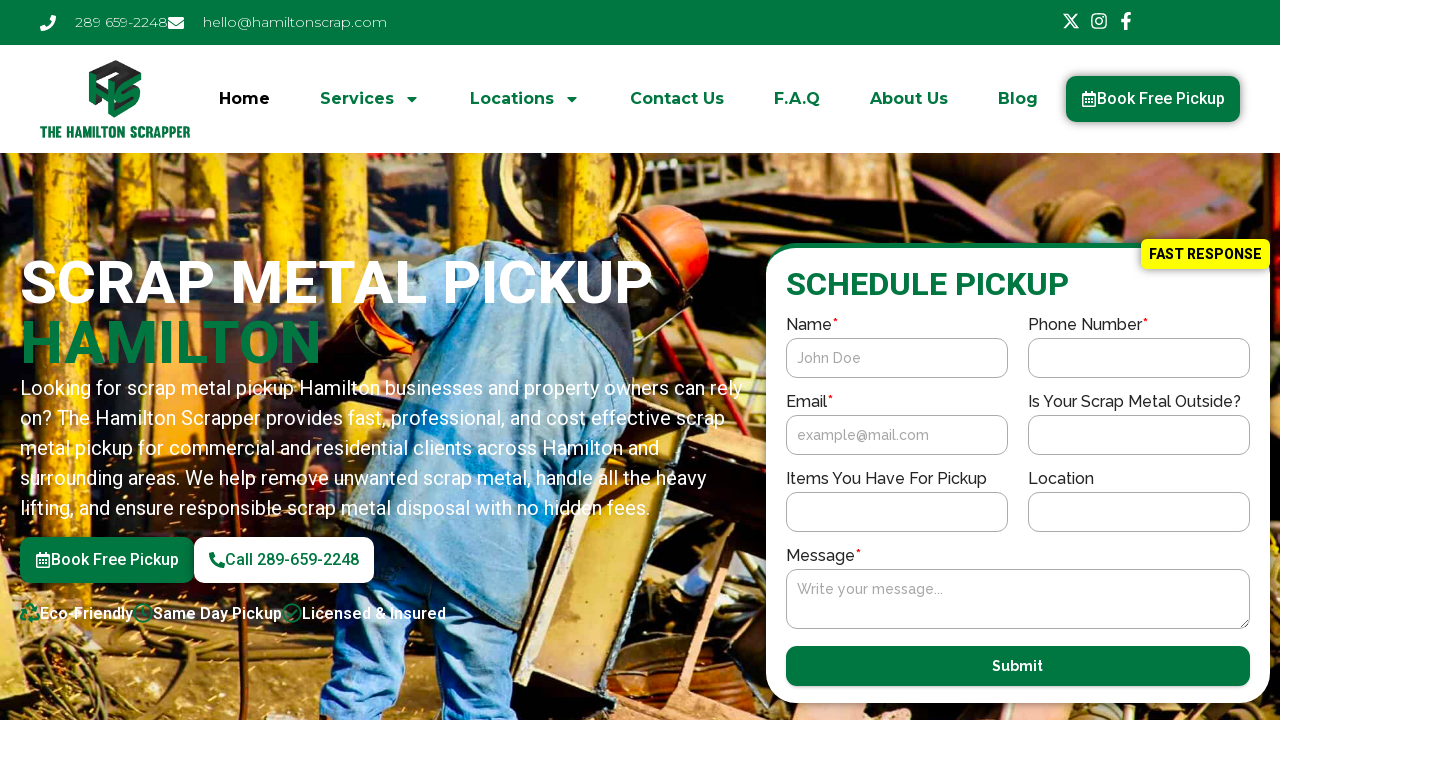

--- FILE ---
content_type: text/html; charset=UTF-8
request_url: https://thehamiltonscrapper.ca/
body_size: 37643
content:
<!DOCTYPE html><html lang="en-US" prefix="og: https://ogp.me/ns#"><head><meta charset="UTF-8"><link rel="preconnect" href="https://fonts.gstatic.com/" crossorigin /><meta name="viewport" content="width=device-width, initial-scale=1.0, viewport-fit=cover" /><style>img:is([sizes="auto" i],[sizes^="auto," i]){contain-intrinsic-size:3000px 1500px}</style><title>Scrap Metal Pickup Hamilton - The Hamilton Scrapper</title><meta name="description" content="Need fast, free scrap metal &amp; appliance pickup in Hamilton? We are licensed, local, and offer guaranteed same-day/next-day service."/><meta name="robots" content="follow, index, max-snippet:-1, max-video-preview:-1, max-image-preview:large"/><link rel="canonical" href="https://thehamiltonscrapper.ca/" /><meta property="og:locale" content="en_US" /><meta property="og:type" content="website" /><meta property="og:title" content="Scrap Metal Pickup Hamilton - The Hamilton Scrapper" /><meta property="og:description" content="Need fast, free scrap metal &amp; appliance pickup in Hamilton? We are licensed, local, and offer guaranteed same-day/next-day service." /><meta property="og:url" content="https://thehamiltonscrapper.ca/" /><meta property="og:site_name" content="The Hamilton Scrapper" /><meta property="og:updated_time" content="2026-01-15T00:28:36+00:00" /><meta name="twitter:card" content="summary_large_image" /><meta name="twitter:title" content="Scrap Metal Pickup Hamilton - The Hamilton Scrapper" /><meta name="twitter:description" content="Need fast, free scrap metal &amp; appliance pickup in Hamilton? We are licensed, local, and offer guaranteed same-day/next-day service." /><meta name="twitter:label1" content="Written by" /><meta name="twitter:data1" content="julianbrink" /><meta name="twitter:label2" content="Time to read" /><meta name="twitter:data2" content="3 minutes" /> <script type="application/ld+json" class="rank-math-schema">{"@context":"https://schema.org","@graph":[{"@type":"Organization","@id":"https://thehamiltonscrapper.ca/#organization","name":"The Hamilton Scrapper","url":"https://thehamiltonscrapper.ca","logo":{"@type":"ImageObject","@id":"https://thehamiltonscrapper.ca/#logo","url":"https://thehamiltonscrapper.ca/wp-content/uploads/2025/12/hamilton-scrapper-logo.png","contentUrl":"https://thehamiltonscrapper.ca/wp-content/uploads/2025/12/hamilton-scrapper-logo.png","caption":"The Hamilton Scrapper","inLanguage":"en-US","width":"500","height":"259"}},{"@type":"WebSite","@id":"https://thehamiltonscrapper.ca/#website","url":"https://thehamiltonscrapper.ca","name":"The Hamilton Scrapper","publisher":{"@id":"https://thehamiltonscrapper.ca/#organization"},"inLanguage":"en-US","potentialAction":{"@type":"SearchAction","target":"https://thehamiltonscrapper.ca/?s={search_term_string}","query-input":"required name=search_term_string"}},{"@type":"WebPage","@id":"https://thehamiltonscrapper.ca/#webpage","url":"https://thehamiltonscrapper.ca/","name":"Scrap Metal Pickup Hamilton - The Hamilton Scrapper","datePublished":"2025-12-12T20:48:48+00:00","dateModified":"2026-01-15T00:28:36+00:00","about":{"@id":"https://thehamiltonscrapper.ca/#organization"},"isPartOf":{"@id":"https://thehamiltonscrapper.ca/#website"},"inLanguage":"en-US"}]}</script> <link rel="alternate" type="application/rss+xml" title="The Hamilton Scrapper &raquo; Feed" href="https://thehamiltonscrapper.ca/feed/" /><link rel="alternate" type="application/rss+xml" title="The Hamilton Scrapper &raquo; Comments Feed" href="https://thehamiltonscrapper.ca/comments/feed/" /> <script data-optimized="1" src="[data-uri]" defer></script> <script src="[data-uri]" defer></script><script data-optimized="1" src="https://thehamiltonscrapper.ca/wp-content/plugins/litespeed-cache/assets/js/webfontloader.min.js" defer></script> <style id='wp-emoji-styles-inline-css'>img.wp-smiley,img.emoji{display:inline!important;border:none!important;box-shadow:none!important;height:1em!important;width:1em!important;margin:0 0.07em!important;vertical-align:-0.1em!important;background:none!important;padding:0!important}</style><style id='global-styles-inline-css'>:root{--wp--preset--aspect-ratio--square:1;--wp--preset--aspect-ratio--4-3:4/3;--wp--preset--aspect-ratio--3-4:3/4;--wp--preset--aspect-ratio--3-2:3/2;--wp--preset--aspect-ratio--2-3:2/3;--wp--preset--aspect-ratio--16-9:16/9;--wp--preset--aspect-ratio--9-16:9/16;--wp--preset--color--black:#000000;--wp--preset--color--cyan-bluish-gray:#abb8c3;--wp--preset--color--white:#ffffff;--wp--preset--color--pale-pink:#f78da7;--wp--preset--color--vivid-red:#cf2e2e;--wp--preset--color--luminous-vivid-orange:#ff6900;--wp--preset--color--luminous-vivid-amber:#fcb900;--wp--preset--color--light-green-cyan:#7bdcb5;--wp--preset--color--vivid-green-cyan:#00d084;--wp--preset--color--pale-cyan-blue:#8ed1fc;--wp--preset--color--vivid-cyan-blue:#0693e3;--wp--preset--color--vivid-purple:#9b51e0;--wp--preset--gradient--vivid-cyan-blue-to-vivid-purple:linear-gradient(135deg,rgba(6,147,227,1) 0%,rgb(155,81,224) 100%);--wp--preset--gradient--light-green-cyan-to-vivid-green-cyan:linear-gradient(135deg,rgb(122,220,180) 0%,rgb(0,208,130) 100%);--wp--preset--gradient--luminous-vivid-amber-to-luminous-vivid-orange:linear-gradient(135deg,rgba(252,185,0,1) 0%,rgba(255,105,0,1) 100%);--wp--preset--gradient--luminous-vivid-orange-to-vivid-red:linear-gradient(135deg,rgba(255,105,0,1) 0%,rgb(207,46,46) 100%);--wp--preset--gradient--very-light-gray-to-cyan-bluish-gray:linear-gradient(135deg,rgb(238,238,238) 0%,rgb(169,184,195) 100%);--wp--preset--gradient--cool-to-warm-spectrum:linear-gradient(135deg,rgb(74,234,220) 0%,rgb(151,120,209) 20%,rgb(207,42,186) 40%,rgb(238,44,130) 60%,rgb(251,105,98) 80%,rgb(254,248,76) 100%);--wp--preset--gradient--blush-light-purple:linear-gradient(135deg,rgb(255,206,236) 0%,rgb(152,150,240) 100%);--wp--preset--gradient--blush-bordeaux:linear-gradient(135deg,rgb(254,205,165) 0%,rgb(254,45,45) 50%,rgb(107,0,62) 100%);--wp--preset--gradient--luminous-dusk:linear-gradient(135deg,rgb(255,203,112) 0%,rgb(199,81,192) 50%,rgb(65,88,208) 100%);--wp--preset--gradient--pale-ocean:linear-gradient(135deg,rgb(255,245,203) 0%,rgb(182,227,212) 50%,rgb(51,167,181) 100%);--wp--preset--gradient--electric-grass:linear-gradient(135deg,rgb(202,248,128) 0%,rgb(113,206,126) 100%);--wp--preset--gradient--midnight:linear-gradient(135deg,rgb(2,3,129) 0%,rgb(40,116,252) 100%);--wp--preset--font-size--small:13px;--wp--preset--font-size--medium:20px;--wp--preset--font-size--large:36px;--wp--preset--font-size--x-large:42px;--wp--preset--spacing--20:0.44rem;--wp--preset--spacing--30:0.67rem;--wp--preset--spacing--40:1rem;--wp--preset--spacing--50:1.5rem;--wp--preset--spacing--60:2.25rem;--wp--preset--spacing--70:3.38rem;--wp--preset--spacing--80:5.06rem;--wp--preset--shadow--natural:6px 6px 9px rgba(0, 0, 0, 0.2);--wp--preset--shadow--deep:12px 12px 50px rgba(0, 0, 0, 0.4);--wp--preset--shadow--sharp:6px 6px 0px rgba(0, 0, 0, 0.2);--wp--preset--shadow--outlined:6px 6px 0px -3px rgba(255, 255, 255, 1), 6px 6px rgba(0, 0, 0, 1);--wp--preset--shadow--crisp:6px 6px 0px rgba(0, 0, 0, 1)}:root{--wp--style--global--content-size:800px;--wp--style--global--wide-size:1200px}:where(body){margin:0}.wp-site-blocks>.alignleft{float:left;margin-right:2em}.wp-site-blocks>.alignright{float:right;margin-left:2em}.wp-site-blocks>.aligncenter{justify-content:center;margin-left:auto;margin-right:auto}:where(.wp-site-blocks)>*{margin-block-start:24px;margin-block-end:0}:where(.wp-site-blocks)>:first-child{margin-block-start:0}:where(.wp-site-blocks)>:last-child{margin-block-end:0}:root{--wp--style--block-gap:24px}:root :where(.is-layout-flow)>:first-child{margin-block-start:0}:root :where(.is-layout-flow)>:last-child{margin-block-end:0}:root :where(.is-layout-flow)>*{margin-block-start:24px;margin-block-end:0}:root :where(.is-layout-constrained)>:first-child{margin-block-start:0}:root :where(.is-layout-constrained)>:last-child{margin-block-end:0}:root :where(.is-layout-constrained)>*{margin-block-start:24px;margin-block-end:0}:root :where(.is-layout-flex){gap:24px}:root :where(.is-layout-grid){gap:24px}.is-layout-flow>.alignleft{float:left;margin-inline-start:0;margin-inline-end:2em}.is-layout-flow>.alignright{float:right;margin-inline-start:2em;margin-inline-end:0}.is-layout-flow>.aligncenter{margin-left:auto!important;margin-right:auto!important}.is-layout-constrained>.alignleft{float:left;margin-inline-start:0;margin-inline-end:2em}.is-layout-constrained>.alignright{float:right;margin-inline-start:2em;margin-inline-end:0}.is-layout-constrained>.aligncenter{margin-left:auto!important;margin-right:auto!important}.is-layout-constrained>:where(:not(.alignleft):not(.alignright):not(.alignfull)){max-width:var(--wp--style--global--content-size);margin-left:auto!important;margin-right:auto!important}.is-layout-constrained>.alignwide{max-width:var(--wp--style--global--wide-size)}body .is-layout-flex{display:flex}.is-layout-flex{flex-wrap:wrap;align-items:center}.is-layout-flex>:is(*,div){margin:0}body .is-layout-grid{display:grid}.is-layout-grid>:is(*,div){margin:0}body{padding-top:0;padding-right:0;padding-bottom:0;padding-left:0}a:where(:not(.wp-element-button)){text-decoration:underline}:root :where(.wp-element-button,.wp-block-button__link){background-color:#32373c;border-width:0;color:#fff;font-family:inherit;font-size:inherit;line-height:inherit;padding:calc(0.667em + 2px) calc(1.333em + 2px);text-decoration:none}.has-black-color{color:var(--wp--preset--color--black)!important}.has-cyan-bluish-gray-color{color:var(--wp--preset--color--cyan-bluish-gray)!important}.has-white-color{color:var(--wp--preset--color--white)!important}.has-pale-pink-color{color:var(--wp--preset--color--pale-pink)!important}.has-vivid-red-color{color:var(--wp--preset--color--vivid-red)!important}.has-luminous-vivid-orange-color{color:var(--wp--preset--color--luminous-vivid-orange)!important}.has-luminous-vivid-amber-color{color:var(--wp--preset--color--luminous-vivid-amber)!important}.has-light-green-cyan-color{color:var(--wp--preset--color--light-green-cyan)!important}.has-vivid-green-cyan-color{color:var(--wp--preset--color--vivid-green-cyan)!important}.has-pale-cyan-blue-color{color:var(--wp--preset--color--pale-cyan-blue)!important}.has-vivid-cyan-blue-color{color:var(--wp--preset--color--vivid-cyan-blue)!important}.has-vivid-purple-color{color:var(--wp--preset--color--vivid-purple)!important}.has-black-background-color{background-color:var(--wp--preset--color--black)!important}.has-cyan-bluish-gray-background-color{background-color:var(--wp--preset--color--cyan-bluish-gray)!important}.has-white-background-color{background-color:var(--wp--preset--color--white)!important}.has-pale-pink-background-color{background-color:var(--wp--preset--color--pale-pink)!important}.has-vivid-red-background-color{background-color:var(--wp--preset--color--vivid-red)!important}.has-luminous-vivid-orange-background-color{background-color:var(--wp--preset--color--luminous-vivid-orange)!important}.has-luminous-vivid-amber-background-color{background-color:var(--wp--preset--color--luminous-vivid-amber)!important}.has-light-green-cyan-background-color{background-color:var(--wp--preset--color--light-green-cyan)!important}.has-vivid-green-cyan-background-color{background-color:var(--wp--preset--color--vivid-green-cyan)!important}.has-pale-cyan-blue-background-color{background-color:var(--wp--preset--color--pale-cyan-blue)!important}.has-vivid-cyan-blue-background-color{background-color:var(--wp--preset--color--vivid-cyan-blue)!important}.has-vivid-purple-background-color{background-color:var(--wp--preset--color--vivid-purple)!important}.has-black-border-color{border-color:var(--wp--preset--color--black)!important}.has-cyan-bluish-gray-border-color{border-color:var(--wp--preset--color--cyan-bluish-gray)!important}.has-white-border-color{border-color:var(--wp--preset--color--white)!important}.has-pale-pink-border-color{border-color:var(--wp--preset--color--pale-pink)!important}.has-vivid-red-border-color{border-color:var(--wp--preset--color--vivid-red)!important}.has-luminous-vivid-orange-border-color{border-color:var(--wp--preset--color--luminous-vivid-orange)!important}.has-luminous-vivid-amber-border-color{border-color:var(--wp--preset--color--luminous-vivid-amber)!important}.has-light-green-cyan-border-color{border-color:var(--wp--preset--color--light-green-cyan)!important}.has-vivid-green-cyan-border-color{border-color:var(--wp--preset--color--vivid-green-cyan)!important}.has-pale-cyan-blue-border-color{border-color:var(--wp--preset--color--pale-cyan-blue)!important}.has-vivid-cyan-blue-border-color{border-color:var(--wp--preset--color--vivid-cyan-blue)!important}.has-vivid-purple-border-color{border-color:var(--wp--preset--color--vivid-purple)!important}.has-vivid-cyan-blue-to-vivid-purple-gradient-background{background:var(--wp--preset--gradient--vivid-cyan-blue-to-vivid-purple)!important}.has-light-green-cyan-to-vivid-green-cyan-gradient-background{background:var(--wp--preset--gradient--light-green-cyan-to-vivid-green-cyan)!important}.has-luminous-vivid-amber-to-luminous-vivid-orange-gradient-background{background:var(--wp--preset--gradient--luminous-vivid-amber-to-luminous-vivid-orange)!important}.has-luminous-vivid-orange-to-vivid-red-gradient-background{background:var(--wp--preset--gradient--luminous-vivid-orange-to-vivid-red)!important}.has-very-light-gray-to-cyan-bluish-gray-gradient-background{background:var(--wp--preset--gradient--very-light-gray-to-cyan-bluish-gray)!important}.has-cool-to-warm-spectrum-gradient-background{background:var(--wp--preset--gradient--cool-to-warm-spectrum)!important}.has-blush-light-purple-gradient-background{background:var(--wp--preset--gradient--blush-light-purple)!important}.has-blush-bordeaux-gradient-background{background:var(--wp--preset--gradient--blush-bordeaux)!important}.has-luminous-dusk-gradient-background{background:var(--wp--preset--gradient--luminous-dusk)!important}.has-pale-ocean-gradient-background{background:var(--wp--preset--gradient--pale-ocean)!important}.has-electric-grass-gradient-background{background:var(--wp--preset--gradient--electric-grass)!important}.has-midnight-gradient-background{background:var(--wp--preset--gradient--midnight)!important}.has-small-font-size{font-size:var(--wp--preset--font-size--small)!important}.has-medium-font-size{font-size:var(--wp--preset--font-size--medium)!important}.has-large-font-size{font-size:var(--wp--preset--font-size--large)!important}.has-x-large-font-size{font-size:var(--wp--preset--font-size--x-large)!important}:root :where(.wp-block-pullquote){font-size:1.5em;line-height:1.6}</style><link data-optimized="1" rel='stylesheet' id='wp-components-css' href='https://thehamiltonscrapper.ca/wp-content/litespeed/css/316876f8c1cb57e125ff6c23a4fec7b8.css?ver=5c887' media='all' /><link data-optimized="1" rel='stylesheet' id='godaddy-styles-css' href='https://thehamiltonscrapper.ca/wp-content/litespeed/css/f110092c0d2d2165a923049c9c3043aa.css?ver=b84cf' media='all' /><link data-optimized="1" rel='stylesheet' id='hello-biz-css' href='https://thehamiltonscrapper.ca/wp-content/litespeed/css/9b9f9b7586d9e00a73f9eb9cd79efd29.css?ver=0e934' media='all' /><link data-optimized="1" rel='stylesheet' id='hello-biz-header-footer-css' href='https://thehamiltonscrapper.ca/wp-content/litespeed/css/0c8b895feb5474337e2b77800390076c.css?ver=50b8d' media='all' /><link data-optimized="1" rel='stylesheet' id='elementor-frontend-css' href='https://thehamiltonscrapper.ca/wp-content/litespeed/css/d5774178137819f4b6d62a14901e163e.css?ver=54549' media='all' /><link data-optimized="1" rel='stylesheet' id='widget-icon-list-css' href='https://thehamiltonscrapper.ca/wp-content/litespeed/css/08363458304ea18ebd62c9f29d81f3ab.css?ver=27caa' media='all' /><link data-optimized="1" rel='stylesheet' id='widget-image-css' href='https://thehamiltonscrapper.ca/wp-content/litespeed/css/a020b59f8dded5f9f03719319a801c54.css?ver=fd36f' media='all' /><link data-optimized="1" rel='stylesheet' id='widget-nav-menu-css' href='https://thehamiltonscrapper.ca/wp-content/litespeed/css/bf225f453f4326a5be6b9aecf0b7f62f.css?ver=141d5' media='all' /><link data-optimized="1" rel='stylesheet' id='e-sticky-css' href='https://thehamiltonscrapper.ca/wp-content/litespeed/css/c6cd6e3a501128e9ae68d2d5f4886654.css?ver=ead81' media='all' /><link data-optimized="1" rel='stylesheet' id='widget-heading-css' href='https://thehamiltonscrapper.ca/wp-content/litespeed/css/cb87f1f0c5c315520de42fccb9d078b3.css?ver=7f865' media='all' /><link data-optimized="1" rel='stylesheet' id='widget-social-icons-css' href='https://thehamiltonscrapper.ca/wp-content/litespeed/css/e72832cc25091d13b24986bde4f9290b.css?ver=013d4' media='all' /><link data-optimized="1" rel='stylesheet' id='e-apple-webkit-css' href='https://thehamiltonscrapper.ca/wp-content/litespeed/css/dcac44fa120dd857b85d5765b3515c97.css?ver=6190a' media='all' /><link data-optimized="1" rel='stylesheet' id='elementor-post-5-css' href='https://thehamiltonscrapper.ca/wp-content/litespeed/css/8c4258fccb61c402b963548c36a9bd8d.css?ver=97c93' media='all' /><link data-optimized="1" rel='stylesheet' id='widget-icon-box-css' href='https://thehamiltonscrapper.ca/wp-content/litespeed/css/6bebea4293e043ac3f38cd253565802b.css?ver=26c08' media='all' /><link data-optimized="1" rel='stylesheet' id='widget-nested-accordion-css' href='https://thehamiltonscrapper.ca/wp-content/litespeed/css/8e0b77cce8f02c6566f60cfc4552e765.css?ver=819dd' media='all' /><link data-optimized="1" rel='stylesheet' id='swiper-css' href='https://thehamiltonscrapper.ca/wp-content/litespeed/css/f5df2c293c45c613cbcbab4ae4a2654b.css?ver=8879a' media='all' /><link data-optimized="1" rel='stylesheet' id='e-swiper-css' href='https://thehamiltonscrapper.ca/wp-content/litespeed/css/301cd6b7abc6d764803611c6f4054177.css?ver=7fcb5' media='all' /><link data-optimized="1" rel='stylesheet' id='widget-loop-common-css' href='https://thehamiltonscrapper.ca/wp-content/litespeed/css/3829bad85ad3df9e21ba09eec661c7e5.css?ver=d8814' media='all' /><link data-optimized="1" rel='stylesheet' id='widget-loop-carousel-css' href='https://thehamiltonscrapper.ca/wp-content/litespeed/css/d34a86630a1953043b1183cee9d09eaa.css?ver=be6c6' media='all' /><link data-optimized="1" rel='stylesheet' id='elementor-post-21-css' href='https://thehamiltonscrapper.ca/wp-content/litespeed/css/497eb375186970833ff295c2c53b288d.css?ver=4a903' media='all' /><link data-optimized="1" rel='stylesheet' id='elementor-post-10-css' href='https://thehamiltonscrapper.ca/wp-content/litespeed/css/c411a807171c935dc81e4ace1414f426.css?ver=d5226' media='all' /><link data-optimized="1" rel='stylesheet' id='elementor-post-15-css' href='https://thehamiltonscrapper.ca/wp-content/litespeed/css/33d4a2155911a3f5fe3d73f5ae4bfaa0.css?ver=ecf08' media='all' /><link data-optimized="1" rel='stylesheet' id='bitform-style-3-formid-css' href='https://thehamiltonscrapper.ca/wp-content/litespeed/css/32c0922d9c34720013743cf4dbb3b18d.css?ver=2a412' media='all' /> <script src="https://thehamiltonscrapper.ca/wp-includes/js/jquery/jquery.min.js?ver=3.7.1" id="jquery-core-js"></script> <script data-optimized="1" src="https://thehamiltonscrapper.ca/wp-content/litespeed/js/c757f9c493493e0f30e6b0b1cecb9588.js?ver=8926b" id="jquery-migrate-js" defer data-deferred="1"></script> <link rel="https://api.w.org/" href="https://thehamiltonscrapper.ca/wp-json/" /><link rel="alternate" title="JSON" type="application/json" href="https://thehamiltonscrapper.ca/wp-json/wp/v2/pages/21" /><link rel="EditURI" type="application/rsd+xml" title="RSD" href="https://thehamiltonscrapper.ca/xmlrpc.php?rsd" /><meta name="generator" content="WordPress 6.8.3" /><link rel='shortlink' href='https://thehamiltonscrapper.ca/' /><link rel="alternate" title="oEmbed (JSON)" type="application/json+oembed" href="https://thehamiltonscrapper.ca/wp-json/oembed/1.0/embed?url=https%3A%2F%2Fthehamiltonscrapper.ca%2F" /><link rel="alternate" title="oEmbed (XML)" type="text/xml+oembed" href="https://thehamiltonscrapper.ca/wp-json/oembed/1.0/embed?url=https%3A%2F%2Fthehamiltonscrapper.ca%2F&#038;format=xml" />
 <script src="https://www.googletagmanager.com/gtag/js?id=AW-800579114" defer data-deferred="1"></script> <script src="[data-uri]" defer></script>  <script>(function(w,d,s,l,i){w[l]=w[l]||[];w[l].push({'gtm.start':
new Date().getTime(),event:'gtm.js'});var f=d.getElementsByTagName(s)[0],
j=d.createElement(s),dl=l!='dataLayer'?'&l='+l:'';j.async=true;j.src=
'https://www.googletagmanager.com/gtm.js?id='+i+dl;f.parentNode.insertBefore(j,f);
})(window,document,'script','dataLayer','GTM-N42JTBM5');</script> <meta name="google-site-verification" content="vu54XmtOUDqKQUEZ-d1MrNpMZwecf1YpY1IFjp24avY" /> <script data-optimized="1" src="[data-uri]" defer></script> <script data-optimized="1" src="https://thehamiltonscrapper.ca/wp-content/litespeed/js/6c4d5f71b90724043f3c394bfe952c89.js?ver=52c89" defer data-deferred="1"></script> <meta name="generator" content="Elementor 3.34.2; features: e_font_icon_svg, additional_custom_breakpoints; settings: css_print_method-external, google_font-enabled, font_display-swap"><style>.e-con.e-parent:nth-of-type(n+4):not(.e-lazyloaded):not(.e-no-lazyload),.e-con.e-parent:nth-of-type(n+4):not(.e-lazyloaded):not(.e-no-lazyload) *{background-image:none!important}@media screen and (max-height:1024px){.e-con.e-parent:nth-of-type(n+3):not(.e-lazyloaded):not(.e-no-lazyload),.e-con.e-parent:nth-of-type(n+3):not(.e-lazyloaded):not(.e-no-lazyload) *{background-image:none!important}}@media screen and (max-height:640px){.e-con.e-parent:nth-of-type(n+2):not(.e-lazyloaded):not(.e-no-lazyload),.e-con.e-parent:nth-of-type(n+2):not(.e-lazyloaded):not(.e-no-lazyload) *{background-image:none!important}}</style> <script src="[data-uri]" defer></script> <script src="[data-uri]" defer></script> <link rel="icon" href="https://thehamiltonscrapper.ca/wp-content/uploads/2025/12/cropped-hamilton-scrapper-logo-32x32.png" sizes="32x32" /><link rel="icon" href="https://thehamiltonscrapper.ca/wp-content/uploads/2025/12/cropped-hamilton-scrapper-logo-192x192.png" sizes="192x192" /><link rel="apple-touch-icon" href="https://thehamiltonscrapper.ca/wp-content/uploads/2025/12/cropped-hamilton-scrapper-logo-180x180.png" /><meta name="msapplication-TileImage" content="https://thehamiltonscrapper.ca/wp-content/uploads/2025/12/cropped-hamilton-scrapper-logo-270x270.png" /></head><body class="home wp-singular page-template-default page page-id-21 wp-custom-logo wp-theme-hello-biz ehbiz-default elementor-default elementor-kit-5 elementor-page elementor-page-21"><noscript><iframe data-lazyloaded="1" src="about:blank" data-src="https://www.googletagmanager.com/ns.html?id=GTM-N42JTBM5"
height="0" width="0" style="display:none;visibility:hidden"></iframe><noscript><iframe src="https://www.googletagmanager.com/ns.html?id=GTM-N42JTBM5"
height="0" width="0" style="display:none;visibility:hidden"></iframe></noscript></noscript><header data-elementor-type="header" data-elementor-id="10" class="elementor elementor-10 elementor-location-header" data-elementor-post-type="elementor_library"><div class="elementor-element elementor-element-66a3570 elementor-hidden-desktop e-flex e-con-boxed e-con e-parent" data-id="66a3570" data-element_type="container" data-settings="{&quot;background_background&quot;:&quot;classic&quot;,&quot;position&quot;:&quot;fixed&quot;}"><div class="e-con-inner"><div class="elementor-element elementor-element-022c795 elementor-widget__width-auto elementor-align-center elementor-widget elementor-widget-button" data-id="022c795" data-element_type="widget" data-widget_type="button.default">
<a class="elementor-button elementor-button-link elementor-size-sm" href="tel:289-659-2248">
<span class="elementor-button-content-wrapper">
<span class="elementor-button-icon">
<svg aria-hidden="true" class="e-font-icon-svg e-fas-phone-alt" viewBox="0 0 512 512" xmlns="http://www.w3.org/2000/svg"><path d="M497.39 361.8l-112-48a24 24 0 0 0-28 6.9l-49.6 60.6A370.66 370.66 0 0 1 130.6 204.11l60.6-49.6a23.94 23.94 0 0 0 6.9-28l-48-112A24.16 24.16 0 0 0 122.6.61l-104 24A24 24 0 0 0 0 48c0 256.5 207.9 464 464 464a24 24 0 0 0 23.4-18.6l24-104a24.29 24.29 0 0 0-14.01-27.6z"></path></svg>			</span>
<span class="elementor-button-text">Call 289-659-2248</span>
</span>
</a></div></div></div><div class="elementor-element elementor-element-624c61d e-con-full e-flex e-con e-parent" data-id="624c61d" data-element_type="container"><div class="elementor-element elementor-element-bc82be8 e-flex e-con-boxed e-con e-child" data-id="bc82be8" data-element_type="container" data-settings="{&quot;background_background&quot;:&quot;classic&quot;}"><div class="e-con-inner"><div class="elementor-element elementor-element-f94df44 elementor-hidden-mobile e-con-full e-flex e-con e-child" data-id="f94df44" data-element_type="container"><div class="elementor-element elementor-element-77bfba6 elementor-icon-list--layout-inline elementor-align-start elementor-mobile-align-center elementor-list-item-link-full_width elementor-widget elementor-widget-icon-list" data-id="77bfba6" data-element_type="widget" data-widget_type="icon-list.default"><ul class="elementor-icon-list-items elementor-inline-items"><li class="elementor-icon-list-item elementor-inline-item">
<a href="tel:289%20659-2248"><span class="elementor-icon-list-icon">
<svg aria-hidden="true" class="e-font-icon-svg e-fas-phone" viewBox="0 0 512 512" xmlns="http://www.w3.org/2000/svg"><path d="M493.4 24.6l-104-24c-11.3-2.6-22.9 3.3-27.5 13.9l-48 112c-4.2 9.8-1.4 21.3 6.9 28l60.6 49.6c-36 76.7-98.9 140.5-177.2 177.2l-49.6-60.6c-6.8-8.3-18.2-11.1-28-6.9l-112 48C3.9 366.5-2 378.1.6 389.4l24 104C27.1 504.2 36.7 512 48 512c256.1 0 464-207.5 464-464 0-11.2-7.7-20.9-18.6-23.4z"></path></svg>						</span>
<span class="elementor-icon-list-text">289 659-2248</span>
</a></li><li class="elementor-icon-list-item elementor-inline-item">
<a href="mailto:hello@hamiltonscrap.com"><span class="elementor-icon-list-icon">
<svg aria-hidden="true" class="e-font-icon-svg e-fas-envelope" viewBox="0 0 512 512" xmlns="http://www.w3.org/2000/svg"><path d="M502.3 190.8c3.9-3.1 9.7-.2 9.7 4.7V400c0 26.5-21.5 48-48 48H48c-26.5 0-48-21.5-48-48V195.6c0-5 5.7-7.8 9.7-4.7 22.4 17.4 52.1 39.5 154.1 113.6 21.1 15.4 56.7 47.8 92.2 47.6 35.7.3 72-32.8 92.3-47.6 102-74.1 131.6-96.3 154-113.7zM256 320c23.2.4 56.6-29.2 73.4-41.4 132.7-96.3 142.8-104.7 173.4-128.7 5.8-4.5 9.2-11.5 9.2-18.9v-19c0-26.5-21.5-48-48-48H48C21.5 64 0 85.5 0 112v19c0 7.4 3.4 14.3 9.2 18.9 30.6 23.9 40.7 32.4 173.4 128.7 16.8 12.2 50.2 41.8 73.4 41.4z"></path></svg>						</span>
<span class="elementor-icon-list-text">hello@hamiltonscrap.com</span>
</a></li></ul></div></div><div class="elementor-element elementor-element-7d257be e-con-full e-flex e-con e-child" data-id="7d257be" data-element_type="container"><div class="elementor-element elementor-element-9e0fff2 elementor-icon-list--layout-inline elementor-align-end elementor-mobile-align-start elementor-list-item-link-full_width elementor-widget elementor-widget-icon-list" data-id="9e0fff2" data-element_type="widget" data-widget_type="icon-list.default"><ul class="elementor-icon-list-items elementor-inline-items"><li class="elementor-icon-list-item elementor-inline-item">
<a href="https://x.com/TheHamiltonScr1" target="_blank"><span class="elementor-icon-list-icon">
<svg aria-hidden="true" class="e-font-icon-svg e-fab-x-twitter" viewBox="0 0 512 512" xmlns="http://www.w3.org/2000/svg"><path d="M389.2 48h70.6L305.6 224.2 487 464H345L233.7 318.6 106.5 464H35.8L200.7 275.5 26.8 48H172.4L272.9 180.9 389.2 48zM364.4 421.8h39.1L151.1 88h-42L364.4 421.8z"></path></svg>						</span>
<span class="elementor-icon-list-text"></span>
</a></li><li class="elementor-icon-list-item elementor-inline-item">
<a href="https://www.instagram.com/thehamiltonscrapper" target="_blank"><span class="elementor-icon-list-icon">
<svg aria-hidden="true" class="e-font-icon-svg e-fab-instagram" viewBox="0 0 448 512" xmlns="http://www.w3.org/2000/svg"><path d="M224.1 141c-63.6 0-114.9 51.3-114.9 114.9s51.3 114.9 114.9 114.9S339 319.5 339 255.9 287.7 141 224.1 141zm0 189.6c-41.1 0-74.7-33.5-74.7-74.7s33.5-74.7 74.7-74.7 74.7 33.5 74.7 74.7-33.6 74.7-74.7 74.7zm146.4-194.3c0 14.9-12 26.8-26.8 26.8-14.9 0-26.8-12-26.8-26.8s12-26.8 26.8-26.8 26.8 12 26.8 26.8zm76.1 27.2c-1.7-35.9-9.9-67.7-36.2-93.9-26.2-26.2-58-34.4-93.9-36.2-37-2.1-147.9-2.1-184.9 0-35.8 1.7-67.6 9.9-93.9 36.1s-34.4 58-36.2 93.9c-2.1 37-2.1 147.9 0 184.9 1.7 35.9 9.9 67.7 36.2 93.9s58 34.4 93.9 36.2c37 2.1 147.9 2.1 184.9 0 35.9-1.7 67.7-9.9 93.9-36.2 26.2-26.2 34.4-58 36.2-93.9 2.1-37 2.1-147.8 0-184.8zM398.8 388c-7.8 19.6-22.9 34.7-42.6 42.6-29.5 11.7-99.5 9-132.1 9s-102.7 2.6-132.1-9c-19.6-7.8-34.7-22.9-42.6-42.6-11.7-29.5-9-99.5-9-132.1s-2.6-102.7 9-132.1c7.8-19.6 22.9-34.7 42.6-42.6 29.5-11.7 99.5-9 132.1-9s102.7-2.6 132.1 9c19.6 7.8 34.7 22.9 42.6 42.6 11.7 29.5 9 99.5 9 132.1s2.7 102.7-9 132.1z"></path></svg>						</span>
<span class="elementor-icon-list-text"></span>
</a></li><li class="elementor-icon-list-item elementor-inline-item">
<a href="https://www.facebook.com/TheHamiltonScrapper/" target="_blank"><span class="elementor-icon-list-icon">
<svg aria-hidden="true" class="e-font-icon-svg e-fab-facebook-f" viewBox="0 0 320 512" xmlns="http://www.w3.org/2000/svg"><path d="M279.14 288l14.22-92.66h-88.91v-60.13c0-25.35 12.42-50.06 52.24-50.06h40.42V6.26S260.43 0 225.36 0c-73.22 0-121.08 44.38-121.08 124.72v70.62H22.89V288h81.39v224h100.17V288z"></path></svg>						</span>
<span class="elementor-icon-list-text"></span>
</a></li></ul></div></div></div></div><div class="elementor-element elementor-element-884a9cd e-flex e-con-boxed e-con e-child" data-id="884a9cd" data-element_type="container" data-settings="{&quot;background_background&quot;:&quot;classic&quot;,&quot;sticky&quot;:&quot;top&quot;,&quot;sticky_on&quot;:[&quot;desktop&quot;,&quot;tablet&quot;,&quot;mobile&quot;],&quot;sticky_offset&quot;:0,&quot;sticky_effects_offset&quot;:0,&quot;sticky_anchor_link_offset&quot;:0}"><div class="e-con-inner"><div class="elementor-element elementor-element-647956e elementor-widget elementor-widget-image" data-id="647956e" data-element_type="widget" data-widget_type="image.default">
<a href="https://thehamiltonscrapper.ca">
<img data-lazyloaded="1" src="[data-uri]" fetchpriority="high" width="500" height="259" data-src="https://thehamiltonscrapper.ca/wp-content/uploads/2025/12/hamilton-scrapper-logo.png" class="attachment-full size-full wp-image-40" alt="Recycling scrap metal in Hamilton, Ontario for eco-friendly waste management and industrial recycling solutions." data-srcset="https://thehamiltonscrapper.ca/wp-content/uploads/2025/12/hamilton-scrapper-logo.png 500w, https://thehamiltonscrapper.ca/wp-content/uploads/2025/12/hamilton-scrapper-logo-300x155.png 300w" data-sizes="(max-width: 500px) 100vw, 500px" /><noscript><img fetchpriority="high" width="500" height="259" src="https://thehamiltonscrapper.ca/wp-content/uploads/2025/12/hamilton-scrapper-logo.png" class="attachment-full size-full wp-image-40" alt="Recycling scrap metal in Hamilton, Ontario for eco-friendly waste management and industrial recycling solutions." srcset="https://thehamiltonscrapper.ca/wp-content/uploads/2025/12/hamilton-scrapper-logo.png 500w, https://thehamiltonscrapper.ca/wp-content/uploads/2025/12/hamilton-scrapper-logo-300x155.png 300w" sizes="(max-width: 500px) 100vw, 500px" /></noscript>								</a></div><div class="elementor-element elementor-element-0c908dc elementor-nav-menu__align-center elementor-nav-menu--stretch elementor-nav-menu__text-align-center elementor-nav-menu--dropdown-tablet elementor-nav-menu--toggle elementor-nav-menu--burger elementor-widget elementor-widget-nav-menu" data-id="0c908dc" data-element_type="widget" data-settings="{&quot;full_width&quot;:&quot;stretch&quot;,&quot;layout&quot;:&quot;horizontal&quot;,&quot;submenu_icon&quot;:{&quot;value&quot;:&quot;&lt;svg aria-hidden=\&quot;true\&quot; class=\&quot;e-font-icon-svg e-fas-caret-down\&quot; viewBox=\&quot;0 0 320 512\&quot; xmlns=\&quot;http:\/\/www.w3.org\/2000\/svg\&quot;&gt;&lt;path d=\&quot;M31.3 192h257.3c17.8 0 26.7 21.5 14.1 34.1L174.1 354.8c-7.8 7.8-20.5 7.8-28.3 0L17.2 226.1C4.6 213.5 13.5 192 31.3 192z\&quot;&gt;&lt;\/path&gt;&lt;\/svg&gt;&quot;,&quot;library&quot;:&quot;fa-solid&quot;},&quot;toggle&quot;:&quot;burger&quot;}" data-widget_type="nav-menu.default"><nav aria-label="Menu" class="elementor-nav-menu--main elementor-nav-menu__container elementor-nav-menu--layout-horizontal e--pointer-underline e--animation-fade"><ul id="menu-1-0c908dc" class="elementor-nav-menu"><li class="menu-item menu-item-type-post_type menu-item-object-page menu-item-home current-menu-item page_item page-item-21 current_page_item menu-item-39"><a href="https://thehamiltonscrapper.ca/" aria-current="page" class="elementor-item elementor-item-active">Home</a></li><li class="menu-item menu-item-type-post_type menu-item-object-page current-menu-ancestor current-menu-parent current_page_parent current_page_ancestor menu-item-has-children menu-item-38"><a href="https://thehamiltonscrapper.ca/services/" class="elementor-item">Services</a><ul class="sub-menu elementor-nav-menu--dropdown"><li class="menu-item menu-item-type-post_type menu-item-object-page menu-item-home current-menu-item page_item page-item-21 current_page_item menu-item-3026"><a href="https://thehamiltonscrapper.ca/" aria-current="page" class="elementor-sub-item elementor-item-active">Residential Scrap Pickup</a></li><li class="menu-item menu-item-type-post_type menu-item-object-page menu-item-210"><a href="https://thehamiltonscrapper.ca/commercial-scrap-pickup-hamilton/" class="elementor-sub-item">Commercial Scrap Pickup Hamilton</a></li><li class="menu-item menu-item-type-post_type menu-item-object-page menu-item-2975"><a href="https://thehamiltonscrapper.ca/demolition-scrap-removal-hamilton/" class="elementor-sub-item">Demolition Scrap Removal</a></li><li class="menu-item menu-item-type-post_type menu-item-object-page menu-item-2976"><a href="https://thehamiltonscrapper.ca/car-scrap-removal-hamilton/" class="elementor-sub-item">Scrap Car Removal</a></li><li class="menu-item menu-item-type-post_type menu-item-object-page menu-item-2977"><a href="https://thehamiltonscrapper.ca/warehouse-cleanout-hamilton/" class="elementor-sub-item">Warehouse Cleanout</a></li><li class="menu-item menu-item-type-post_type menu-item-object-page menu-item-2978"><a href="https://thehamiltonscrapper.ca/industrial-scrap-pickup-hamilton/" class="elementor-sub-item">Industrial Scrap Hamilton</a></li><li class="menu-item menu-item-type-post_type menu-item-object-page menu-item-2979"><a href="https://thehamiltonscrapper.ca/autoshop-scrap-pickup-hamilton/" class="elementor-sub-item">Autoshop Scrap Hamilton</a></li><li class="menu-item menu-item-type-post_type menu-item-object-page menu-item-3013"><a href="https://thehamiltonscrapper.ca/factory-scrap-metal-hamilton/" class="elementor-sub-item">Factory Scrap Hamilton</a></li><li class="menu-item menu-item-type-post_type menu-item-object-page menu-item-3014"><a href="https://thehamiltonscrapper.ca/jobsite-scrap-pickup-hamilton/" class="elementor-sub-item">Jobsite Scrap Pickup Hamilton</a></li></ul></li><li class="menu-item menu-item-type-custom menu-item-object-custom current-menu-ancestor current-menu-parent menu-item-has-children menu-item-3266"><a class="elementor-item">Locations</a><ul class="sub-menu elementor-nav-menu--dropdown"><li class="menu-item menu-item-type-post_type menu-item-object-page menu-item-home current-menu-item page_item page-item-21 current_page_item menu-item-3274"><a href="https://thehamiltonscrapper.ca/" aria-current="page" class="elementor-sub-item elementor-item-active">Hamilton</a></li><li class="menu-item menu-item-type-post_type menu-item-object-page menu-item-3270"><a href="https://thehamiltonscrapper.ca/scrap-metal-pickup-stoney-creek/" class="elementor-sub-item">Stoney Creek</a></li><li class="menu-item menu-item-type-post_type menu-item-object-page menu-item-3271"><a href="https://thehamiltonscrapper.ca/scrap-metal-pickup-mount-hope/" class="elementor-sub-item">Mount Hope</a></li><li class="menu-item menu-item-type-post_type menu-item-object-page menu-item-3272"><a href="https://thehamiltonscrapper.ca/scrap-metal-pickup-dundas/" class="elementor-sub-item">Dundas</a></li><li class="menu-item menu-item-type-post_type menu-item-object-page menu-item-3273"><a href="https://thehamiltonscrapper.ca/scrap-metal-pickup-binbrook/" class="elementor-sub-item">Binbrook</a></li><li class="menu-item menu-item-type-post_type menu-item-object-page menu-item-3282"><a href="https://thehamiltonscrapper.ca/scrap-metal-pickup-ancaster/" class="elementor-sub-item">Ancaster</a></li></ul></li><li class="menu-item menu-item-type-post_type menu-item-object-page menu-item-37"><a href="https://thehamiltonscrapper.ca/contact-us/" class="elementor-item">Contact Us</a></li><li class="menu-item menu-item-type-post_type menu-item-object-page menu-item-36"><a href="https://thehamiltonscrapper.ca/f-a-q/" class="elementor-item">F.A.Q</a></li><li class="menu-item menu-item-type-post_type menu-item-object-page menu-item-35"><a href="https://thehamiltonscrapper.ca/about-us/" class="elementor-item">About Us</a></li><li class="menu-item menu-item-type-post_type menu-item-object-page menu-item-34"><a href="https://thehamiltonscrapper.ca/blog/" class="elementor-item">Blog</a></li></ul></nav><div class="elementor-menu-toggle" role="button" tabindex="0" aria-label="Menu Toggle" aria-expanded="false">
<svg aria-hidden="true" role="presentation" class="elementor-menu-toggle__icon--open e-font-icon-svg e-eicon-menu-bar" viewBox="0 0 1000 1000" xmlns="http://www.w3.org/2000/svg"><path d="M104 333H896C929 333 958 304 958 271S929 208 896 208H104C71 208 42 237 42 271S71 333 104 333ZM104 583H896C929 583 958 554 958 521S929 458 896 458H104C71 458 42 487 42 521S71 583 104 583ZM104 833H896C929 833 958 804 958 771S929 708 896 708H104C71 708 42 737 42 771S71 833 104 833Z"></path></svg><svg aria-hidden="true" role="presentation" class="elementor-menu-toggle__icon--close e-font-icon-svg e-eicon-close" viewBox="0 0 1000 1000" xmlns="http://www.w3.org/2000/svg"><path d="M742 167L500 408 258 167C246 154 233 150 217 150 196 150 179 158 167 167 154 179 150 196 150 212 150 229 154 242 171 254L408 500 167 742C138 771 138 800 167 829 196 858 225 858 254 829L496 587 738 829C750 842 767 846 783 846 800 846 817 842 829 829 842 817 846 804 846 783 846 767 842 750 829 737L588 500 833 258C863 229 863 200 833 171 804 137 775 137 742 167Z"></path></svg></div><nav class="elementor-nav-menu--dropdown elementor-nav-menu__container" aria-hidden="true"><ul id="menu-2-0c908dc" class="elementor-nav-menu"><li class="menu-item menu-item-type-post_type menu-item-object-page menu-item-home current-menu-item page_item page-item-21 current_page_item menu-item-39"><a href="https://thehamiltonscrapper.ca/" aria-current="page" class="elementor-item elementor-item-active" tabindex="-1">Home</a></li><li class="menu-item menu-item-type-post_type menu-item-object-page current-menu-ancestor current-menu-parent current_page_parent current_page_ancestor menu-item-has-children menu-item-38"><a href="https://thehamiltonscrapper.ca/services/" class="elementor-item" tabindex="-1">Services</a><ul class="sub-menu elementor-nav-menu--dropdown"><li class="menu-item menu-item-type-post_type menu-item-object-page menu-item-home current-menu-item page_item page-item-21 current_page_item menu-item-3026"><a href="https://thehamiltonscrapper.ca/" aria-current="page" class="elementor-sub-item elementor-item-active" tabindex="-1">Residential Scrap Pickup</a></li><li class="menu-item menu-item-type-post_type menu-item-object-page menu-item-210"><a href="https://thehamiltonscrapper.ca/commercial-scrap-pickup-hamilton/" class="elementor-sub-item" tabindex="-1">Commercial Scrap Pickup Hamilton</a></li><li class="menu-item menu-item-type-post_type menu-item-object-page menu-item-2975"><a href="https://thehamiltonscrapper.ca/demolition-scrap-removal-hamilton/" class="elementor-sub-item" tabindex="-1">Demolition Scrap Removal</a></li><li class="menu-item menu-item-type-post_type menu-item-object-page menu-item-2976"><a href="https://thehamiltonscrapper.ca/car-scrap-removal-hamilton/" class="elementor-sub-item" tabindex="-1">Scrap Car Removal</a></li><li class="menu-item menu-item-type-post_type menu-item-object-page menu-item-2977"><a href="https://thehamiltonscrapper.ca/warehouse-cleanout-hamilton/" class="elementor-sub-item" tabindex="-1">Warehouse Cleanout</a></li><li class="menu-item menu-item-type-post_type menu-item-object-page menu-item-2978"><a href="https://thehamiltonscrapper.ca/industrial-scrap-pickup-hamilton/" class="elementor-sub-item" tabindex="-1">Industrial Scrap Hamilton</a></li><li class="menu-item menu-item-type-post_type menu-item-object-page menu-item-2979"><a href="https://thehamiltonscrapper.ca/autoshop-scrap-pickup-hamilton/" class="elementor-sub-item" tabindex="-1">Autoshop Scrap Hamilton</a></li><li class="menu-item menu-item-type-post_type menu-item-object-page menu-item-3013"><a href="https://thehamiltonscrapper.ca/factory-scrap-metal-hamilton/" class="elementor-sub-item" tabindex="-1">Factory Scrap Hamilton</a></li><li class="menu-item menu-item-type-post_type menu-item-object-page menu-item-3014"><a href="https://thehamiltonscrapper.ca/jobsite-scrap-pickup-hamilton/" class="elementor-sub-item" tabindex="-1">Jobsite Scrap Pickup Hamilton</a></li></ul></li><li class="menu-item menu-item-type-custom menu-item-object-custom current-menu-ancestor current-menu-parent menu-item-has-children menu-item-3266"><a class="elementor-item" tabindex="-1">Locations</a><ul class="sub-menu elementor-nav-menu--dropdown"><li class="menu-item menu-item-type-post_type menu-item-object-page menu-item-home current-menu-item page_item page-item-21 current_page_item menu-item-3274"><a href="https://thehamiltonscrapper.ca/" aria-current="page" class="elementor-sub-item elementor-item-active" tabindex="-1">Hamilton</a></li><li class="menu-item menu-item-type-post_type menu-item-object-page menu-item-3270"><a href="https://thehamiltonscrapper.ca/scrap-metal-pickup-stoney-creek/" class="elementor-sub-item" tabindex="-1">Stoney Creek</a></li><li class="menu-item menu-item-type-post_type menu-item-object-page menu-item-3271"><a href="https://thehamiltonscrapper.ca/scrap-metal-pickup-mount-hope/" class="elementor-sub-item" tabindex="-1">Mount Hope</a></li><li class="menu-item menu-item-type-post_type menu-item-object-page menu-item-3272"><a href="https://thehamiltonscrapper.ca/scrap-metal-pickup-dundas/" class="elementor-sub-item" tabindex="-1">Dundas</a></li><li class="menu-item menu-item-type-post_type menu-item-object-page menu-item-3273"><a href="https://thehamiltonscrapper.ca/scrap-metal-pickup-binbrook/" class="elementor-sub-item" tabindex="-1">Binbrook</a></li><li class="menu-item menu-item-type-post_type menu-item-object-page menu-item-3282"><a href="https://thehamiltonscrapper.ca/scrap-metal-pickup-ancaster/" class="elementor-sub-item" tabindex="-1">Ancaster</a></li></ul></li><li class="menu-item menu-item-type-post_type menu-item-object-page menu-item-37"><a href="https://thehamiltonscrapper.ca/contact-us/" class="elementor-item" tabindex="-1">Contact Us</a></li><li class="menu-item menu-item-type-post_type menu-item-object-page menu-item-36"><a href="https://thehamiltonscrapper.ca/f-a-q/" class="elementor-item" tabindex="-1">F.A.Q</a></li><li class="menu-item menu-item-type-post_type menu-item-object-page menu-item-35"><a href="https://thehamiltonscrapper.ca/about-us/" class="elementor-item" tabindex="-1">About Us</a></li><li class="menu-item menu-item-type-post_type menu-item-object-page menu-item-34"><a href="https://thehamiltonscrapper.ca/blog/" class="elementor-item" tabindex="-1">Blog</a></li></ul></nav></div><div class="elementor-element elementor-element-6cfdb03 elementor-hidden-tablet elementor-hidden-mobile elementor-widget elementor-widget-button" data-id="6cfdb03" data-element_type="widget" data-widget_type="button.default">
<a class="elementor-button elementor-button-link elementor-size-sm" href="/contact">
<span class="elementor-button-content-wrapper">
<span class="elementor-button-icon">
<svg aria-hidden="true" class="e-font-icon-svg e-far-calendar-alt" viewBox="0 0 448 512" xmlns="http://www.w3.org/2000/svg"><path d="M148 288h-40c-6.6 0-12-5.4-12-12v-40c0-6.6 5.4-12 12-12h40c6.6 0 12 5.4 12 12v40c0 6.6-5.4 12-12 12zm108-12v-40c0-6.6-5.4-12-12-12h-40c-6.6 0-12 5.4-12 12v40c0 6.6 5.4 12 12 12h40c6.6 0 12-5.4 12-12zm96 0v-40c0-6.6-5.4-12-12-12h-40c-6.6 0-12 5.4-12 12v40c0 6.6 5.4 12 12 12h40c6.6 0 12-5.4 12-12zm-96 96v-40c0-6.6-5.4-12-12-12h-40c-6.6 0-12 5.4-12 12v40c0 6.6 5.4 12 12 12h40c6.6 0 12-5.4 12-12zm-96 0v-40c0-6.6-5.4-12-12-12h-40c-6.6 0-12 5.4-12 12v40c0 6.6 5.4 12 12 12h40c6.6 0 12-5.4 12-12zm192 0v-40c0-6.6-5.4-12-12-12h-40c-6.6 0-12 5.4-12 12v40c0 6.6 5.4 12 12 12h40c6.6 0 12-5.4 12-12zm96-260v352c0 26.5-21.5 48-48 48H48c-26.5 0-48-21.5-48-48V112c0-26.5 21.5-48 48-48h48V12c0-6.6 5.4-12 12-12h40c6.6 0 12 5.4 12 12v52h128V12c0-6.6 5.4-12 12-12h40c6.6 0 12 5.4 12 12v52h48c26.5 0 48 21.5 48 48zm-48 346V160H48v298c0 3.3 2.7 6 6 6h340c3.3 0 6-2.7 6-6z"></path></svg>			</span>
<span class="elementor-button-text">Book Free Pickup</span>
</span>
</a></div></div></div></div></header><main id="content" class="site-main post-21 page type-page status-publish hentry"><div class="page-content"><div data-elementor-type="wp-page" data-elementor-id="21" class="elementor elementor-21" data-elementor-post-type="page"><div class="elementor-element elementor-element-8a97bd4 e-flex e-con-boxed e-con e-parent" data-id="8a97bd4" data-element_type="container" data-settings="{&quot;background_background&quot;:&quot;classic&quot;}"><div class="e-con-inner"><div class="elementor-element elementor-element-2452019 e-con-full e-flex e-con e-child" data-id="2452019" data-element_type="container"><div class="elementor-element elementor-element-c49ab0d e-con-full e-flex e-con e-child" data-id="c49ab0d" data-element_type="container"><div class="elementor-element elementor-element-e2685a0 elementor-widget elementor-widget-heading" data-id="e2685a0" data-element_type="widget" data-widget_type="heading.default"><h1 class="elementor-heading-title elementor-size-default">Scrap Metal Pickup <span class="custom-heading-detail" style="color: #007640">Hamilton <span></h1></div><div class="elementor-element elementor-element-749896a elementor-widget elementor-widget-text-editor" data-id="749896a" data-element_type="widget" data-widget_type="text-editor.default"><p data-pm-slice="1 1 []">Looking for scrap metal pickup Hamilton businesses and property owners can rely on? The Hamilton Scrapper provides fast, professional, and cost effective scrap metal pickup for commercial and residential clients across Hamilton and surrounding areas. We help remove unwanted scrap metal, handle all the heavy lifting, and ensure responsible scrap metal disposal with no hidden fees.</p></div><div class="elementor-element elementor-element-972f100 e-con-full e-flex e-con e-child" data-id="972f100" data-element_type="container"><div class="elementor-element elementor-element-1d93bbf elementor-widget__width-auto elementor-widget elementor-widget-button" data-id="1d93bbf" data-element_type="widget" data-widget_type="button.default">
<a class="elementor-button elementor-button-link elementor-size-sm" href="/contact">
<span class="elementor-button-content-wrapper">
<span class="elementor-button-icon">
<svg aria-hidden="true" class="e-font-icon-svg e-far-calendar-alt" viewBox="0 0 448 512" xmlns="http://www.w3.org/2000/svg"><path d="M148 288h-40c-6.6 0-12-5.4-12-12v-40c0-6.6 5.4-12 12-12h40c6.6 0 12 5.4 12 12v40c0 6.6-5.4 12-12 12zm108-12v-40c0-6.6-5.4-12-12-12h-40c-6.6 0-12 5.4-12 12v40c0 6.6 5.4 12 12 12h40c6.6 0 12-5.4 12-12zm96 0v-40c0-6.6-5.4-12-12-12h-40c-6.6 0-12 5.4-12 12v40c0 6.6 5.4 12 12 12h40c6.6 0 12-5.4 12-12zm-96 96v-40c0-6.6-5.4-12-12-12h-40c-6.6 0-12 5.4-12 12v40c0 6.6 5.4 12 12 12h40c6.6 0 12-5.4 12-12zm-96 0v-40c0-6.6-5.4-12-12-12h-40c-6.6 0-12 5.4-12 12v40c0 6.6 5.4 12 12 12h40c6.6 0 12-5.4 12-12zm192 0v-40c0-6.6-5.4-12-12-12h-40c-6.6 0-12 5.4-12 12v40c0 6.6 5.4 12 12 12h40c6.6 0 12-5.4 12-12zm96-260v352c0 26.5-21.5 48-48 48H48c-26.5 0-48-21.5-48-48V112c0-26.5 21.5-48 48-48h48V12c0-6.6 5.4-12 12-12h40c6.6 0 12 5.4 12 12v52h128V12c0-6.6 5.4-12 12-12h40c6.6 0 12 5.4 12 12v52h48c26.5 0 48 21.5 48 48zm-48 346V160H48v298c0 3.3 2.7 6 6 6h340c3.3 0 6-2.7 6-6z"></path></svg>			</span>
<span class="elementor-button-text">Book Free Pickup</span>
</span>
</a></div><div class="elementor-element elementor-element-0ba52b0 elementor-widget__width-auto elementor-widget elementor-widget-button" data-id="0ba52b0" data-element_type="widget" data-widget_type="button.default">
<a class="elementor-button elementor-button-link elementor-size-sm" href="tel:289-659-2248">
<span class="elementor-button-content-wrapper">
<span class="elementor-button-icon">
<svg aria-hidden="true" class="e-font-icon-svg e-fas-phone-alt" viewBox="0 0 512 512" xmlns="http://www.w3.org/2000/svg"><path d="M497.39 361.8l-112-48a24 24 0 0 0-28 6.9l-49.6 60.6A370.66 370.66 0 0 1 130.6 204.11l60.6-49.6a23.94 23.94 0 0 0 6.9-28l-48-112A24.16 24.16 0 0 0 122.6.61l-104 24A24 24 0 0 0 0 48c0 256.5 207.9 464 464 464a24 24 0 0 0 23.4-18.6l24-104a24.29 24.29 0 0 0-14.01-27.6z"></path></svg>			</span>
<span class="elementor-button-text">Call 289-659-2248</span>
</span>
</a></div></div><div class="elementor-element elementor-element-5ac7cb7 elementor-widget elementor-widget-html" data-id="5ac7cb7" data-element_type="widget" data-widget_type="html.default"> <script type="application/ld+json">{
  "@context": "https://schema.org",
  "@graph": [
    {
      "@type": "WebSite",
      "@id": "https://thehamiltonscrapper.ca/#website",
      "url": "https://thehamiltonscrapper.ca/",
      "name": "The Hamilton Scrapper",
      "publisher": {
        "@id": "https://thehamiltonscrapper.ca/#organization"
      }
    },
    {
      "@type": "Organization",
      "@id": "https://thehamiltonscrapper.ca/#organization",
      "name": "The Hamilton Scrapper",
      "url": "https://thehamiltonscrapper.ca/",
      "sameAs": [
        "https://www.facebook.com/TheHamiltonScrapper/",
        "https://x.com/TheHamiltonScr1",
        "https://www.instagram.com/thehamiltonscrapper/"
      ],
      "hasPart": {
        "@id": "https://thehamiltonscrapper.ca/#localbusiness"
      }
    },
    {
      "@type": "LocalBusiness",
      "@id": "https://thehamiltonscrapper.ca/#localbusiness",
      "name": "The Hamilton Scrapper",
      "url": "https://thehamiltonscrapper.ca/",
      "telephone": "+1-289-659-2248",
      "priceRange": "$0 - Depends on type of service",
      "address": {
        "@type": "PostalAddress",
        "streetAddress": "135 James St S",
        "addressLocality": "Hamilton",
        "addressRegion": "ON",
        "postalCode": "L8P 2Z6",
        "addressCountry": "CA"
      },
      "areaServed": {
        "@type": "City",
        "name": "Hamilton"
      },
      "aggregateRating": {
        "@type": "AggregateRating",
        "ratingValue": "4.3",
        "reviewCount": "73"
      }
    },
    {
      "@type": "FAQPage",
      "@id": "https://thehamiltonscrapper.ca/#faq",
      "mainEntity": [
        {
          "@type": "Question",
          "name": "What types of scrap metal do you accept?",
          "acceptedAnswer": {
            "@type": "Answer",
            "text": "We accept steel, aluminum, copper, brass, zinc, metal appliances, motors, electronics, air conditioners, car parts, and most scrap metal items."
          }
        },
        {
          "@type": "Question",
          "name": "Is scrap metal pickup free?",
          "acceptedAnswer": {
            "@type": "Answer",
            "text": "Yes. We offer free scrap metal pickup when materials qualify. Any costs are communicated clearly before service."
          }
        },
        {
          "@type": "Question",
          "name": "Do you handle heavy lifting?",
          "acceptedAnswer": {
            "@type": "Answer",
            "text": "Yes. Our team handles all heavy lifting so you do not need to move or prepare scrap."
          }
        },
        {
          "@type": "Question",
          "name": "Do you buy non ferrous metals from commercial clients?",
          "acceptedAnswer": {
            "@type": "Answer",
            "text": "Yes. We buy non ferrous metals such as scrap copper, aluminum, and brass at competitive market rates."
          }
        },
        {
          "@type": "Question",
          "name": "Can you remove heavy machinery or large items?",
          "acceptedAnswer": {
            "@type": "Answer",
            "text": "Yes. We handle heavy items such as machinery components, metal desks, filing cabinets, rebar roofing metal, restaurant equipment, and other oversized scrap."
          }
        }
      ]
    }
  ]
}</script> </div><div class="elementor-element elementor-element-2eed4e7 e-con-full e-flex e-con e-child" data-id="2eed4e7" data-element_type="container"><div class="elementor-element elementor-element-b59d392 elementor-position-inline-start elementor-view-default elementor-mobile-position-block-start elementor-widget elementor-widget-icon-box" data-id="b59d392" data-element_type="widget" data-widget_type="icon-box.default"><div class="elementor-icon-box-wrapper"><div class="elementor-icon-box-icon">
<span  class="elementor-icon">
<svg aria-hidden="true" class="e-font-icon-svg e-fas-recycle" viewBox="0 0 512 512" xmlns="http://www.w3.org/2000/svg"><path d="M184.561 261.903c3.232 13.997-12.123 24.635-24.068 17.168l-40.736-25.455-50.867 81.402C55.606 356.273 70.96 384 96.012 384H148c6.627 0 12 5.373 12 12v40c0 6.627-5.373 12-12 12H96.115c-75.334 0-121.302-83.048-81.408-146.88l50.822-81.388-40.725-25.448c-12.081-7.547-8.966-25.961 4.879-29.158l110.237-25.45c8.611-1.988 17.201 3.381 19.189 11.99l25.452 110.237zm98.561-182.915l41.289 66.076-40.74 25.457c-12.051 7.528-9 25.953 4.879 29.158l110.237 25.45c8.672 1.999 17.215-3.438 19.189-11.99l25.45-110.237c3.197-13.844-11.99-24.719-24.068-17.168l-40.687 25.424-41.263-66.082c-37.521-60.033-125.209-60.171-162.816 0l-17.963 28.766c-3.51 5.62-1.8 13.021 3.82 16.533l33.919 21.195c5.62 3.512 13.024 1.803 16.536-3.817l17.961-28.743c12.712-20.341 41.973-19.676 54.257-.022zM497.288 301.12l-27.515-44.065c-3.511-5.623-10.916-7.334-16.538-3.821l-33.861 21.159c-5.62 3.512-7.33 10.915-3.818 16.536l27.564 44.112c13.257 21.211-2.057 48.96-27.136 48.96H320V336.02c0-14.213-17.242-21.383-27.313-11.313l-80 79.981c-6.249 6.248-6.249 16.379 0 22.627l80 79.989C302.689 517.308 320 510.3 320 495.989V448h95.88c75.274 0 121.335-82.997 81.408-146.88z"></path></svg>				</span></div><div class="elementor-icon-box-content"><h3 class="elementor-icon-box-title">
<span  >
Eco-Friendly						</span></h3></div></div></div><div class="elementor-element elementor-element-72d977d elementor-position-inline-start elementor-view-default elementor-mobile-position-block-start elementor-widget elementor-widget-icon-box" data-id="72d977d" data-element_type="widget" data-widget_type="icon-box.default"><div class="elementor-icon-box-wrapper"><div class="elementor-icon-box-icon">
<span  class="elementor-icon">
<svg aria-hidden="true" class="e-font-icon-svg e-far-clock" viewBox="0 0 512 512" xmlns="http://www.w3.org/2000/svg"><path d="M256 8C119 8 8 119 8 256s111 248 248 248 248-111 248-248S393 8 256 8zm0 448c-110.5 0-200-89.5-200-200S145.5 56 256 56s200 89.5 200 200-89.5 200-200 200zm61.8-104.4l-84.9-61.7c-3.1-2.3-4.9-5.9-4.9-9.7V116c0-6.6 5.4-12 12-12h32c6.6 0 12 5.4 12 12v141.7l66.8 48.6c5.4 3.9 6.5 11.4 2.6 16.8L334.6 349c-3.9 5.3-11.4 6.5-16.8 2.6z"></path></svg>				</span></div><div class="elementor-icon-box-content"><h3 class="elementor-icon-box-title">
<span  >
Same Day Pickup						</span></h3></div></div></div><div class="elementor-element elementor-element-628f134 elementor-position-inline-start elementor-view-default elementor-mobile-position-block-start elementor-widget elementor-widget-icon-box" data-id="628f134" data-element_type="widget" data-widget_type="icon-box.default"><div class="elementor-icon-box-wrapper"><div class="elementor-icon-box-icon">
<span  class="elementor-icon">
<svg aria-hidden="true" class="e-font-icon-svg e-far-check-circle" viewBox="0 0 512 512" xmlns="http://www.w3.org/2000/svg"><path d="M256 8C119.033 8 8 119.033 8 256s111.033 248 248 248 248-111.033 248-248S392.967 8 256 8zm0 48c110.532 0 200 89.451 200 200 0 110.532-89.451 200-200 200-110.532 0-200-89.451-200-200 0-110.532 89.451-200 200-200m140.204 130.267l-22.536-22.718c-4.667-4.705-12.265-4.736-16.97-.068L215.346 303.697l-59.792-60.277c-4.667-4.705-12.265-4.736-16.97-.069l-22.719 22.536c-4.705 4.667-4.736 12.265-.068 16.971l90.781 91.516c4.667 4.705 12.265 4.736 16.97.068l172.589-171.204c4.704-4.668 4.734-12.266.067-16.971z"></path></svg>				</span></div><div class="elementor-icon-box-content"><h3 class="elementor-icon-box-title">
<span  >
Licensed &amp; Insured						</span></h3></div></div></div></div></div><div class="elementor-element elementor-element-9394d70 e-con-full custom-container e-flex e-con e-child" data-id="9394d70" data-element_type="container" data-settings="{&quot;background_background&quot;:&quot;classic&quot;}"><div class="elementor-element elementor-element-83731ae elementor-widget elementor-widget-heading" data-id="83731ae" data-element_type="widget" data-widget_type="heading.default"><h2 class="elementor-heading-title elementor-size-default">SCHEDULE PICKUP</h2></div><div class="elementor-element elementor-element-bd4dd75 elementor-widget elementor-widget-shortcode" data-id="bd4dd75" data-element_type="widget" data-widget_type="shortcode.default"><div class="elementor-shortcode"><div id="bitforms_3_21_1" class="bit-form bAH3 bAj3 _frm-bg-b3"><form novalidate id="form-bitforms_3_21_1" class="bAF3 bAG3 _frm-b3"  method='post'>
<input type="text" class="d-none" name="csrf" value="HCsScpgiYWodLEiSKKOltXWzquImXhVSSF/FTYot0lM=">
<input type="text" class="d-none" name="t_identity" value="6DFyE8P00XhMrS9aIOOp0Po2m/FglBnSV6B148Ox4JU=">
<input type="text" class="d-none" name="bitforms_id" value="bitforms_3"><div class="btcd-fld-itm b3-2 "><div
class="bJ3 bN3 bO3 bP3 b3-2-fld-wrp bf-fld-wrp "
><div
class="bH3 by3 bAC3 b3-2-lbl-wrp bf-lbl-wrp "
>
<label
class="bA3 bD3 bH3 by3 bz3 bAA3 bAB3 bAi3 b3-2-lbl bf-lbl "
for="b3-2-1">
Name
<span
class="bAD3 bAE3 b3-2-req-smbl bf-req-smbl "
>
*
</span>
</label></div><div
class="b3-2-inp-wrp bf-inp-wrp "
><div
class="bP3 bx3 b3-2-inp-fld-wrp bf-inp-fld-wrp "
>
<input
id="b3-2-1"
class="bB3 bE3 bF3 ba3 bb3 bc3 bd3 be3 bf3 bg3 bh3 bi3 bj3 bk3 bl3 bm3 bn3 bo3 bp3 bq3 br3 bs3 bt3 bu3 bv3 bw3 bAY3 bAZ3 bAa3 bAb3 bAc3 bAd3 bAe3 bAf3 bAg3 bAh3 b3-2-fld bf-fld "
type="text"
required
placeholder='John Doe'
autocomplete='name'
name='text-b3-2'
/></div><div class='bK3 bL3 bM3 b3-2-err-wrp bf-err-wrp' style="opacity: 0 !important; height: 0px !important;"><div class='bI3 b3-2-err-inner bf-err-inner'><div   class="bA3 bD3 bQ3 bR3 bS3 bT3 bU3 bV3 bW3 bX3 bY3 bZ3 b3-2-err-msg bf-err-msg  bJ3 b3-2-err-txt bf-err-txt " style='display: none !important;'></div></div></div></div></div></div><div class="btcd-fld-itm b3-10 "><div
class="bJ3 bN3 bO3 bP3 b3-10-fld-wrp bf-fld-wrp "
><div
class="bH3 by3 bAC3 b3-10-lbl-wrp bf-lbl-wrp "
>
<label
class="bA3 bD3 bH3 by3 bz3 bAA3 bAB3 bAi3 b3-10-lbl bf-lbl "
for="b3-10-1">
Phone Number
<span
class="bAD3 bAE3 b3-10-req-smbl bf-req-smbl "
>
*
</span>
</label></div><div
class="b3-10-inp-wrp bf-inp-wrp "
><div
class="bP3 bx3 b3-10-inp-fld-wrp bf-inp-fld-wrp "
>
<input
id="b3-10-1"
class="bB3 bE3 bF3 ba3 bb3 bc3 bd3 be3 bf3 bg3 bh3 bi3 bj3 bk3 bl3 bm3 bn3 bo3 bp3 bq3 br3 bs3 bt3 bu3 bv3 bw3 bAY3 bAZ3 bAa3 bAb3 bAc3 bAd3 bAe3 bAf3 bAg3 bAh3 b3-10-fld bf-fld "
type="number"
required
name='number-3-10'
/></div><div class='bK3 bL3 bM3 b3-10-err-wrp bf-err-wrp' style="opacity: 0 !important; height: 0px !important;"><div class='bI3 b3-10-err-inner bf-err-inner'><div   class="bA3 bD3 bQ3 bR3 bS3 bT3 bU3 bV3 bW3 bX3 bY3 bZ3 b3-10-err-msg bf-err-msg  bJ3 b3-10-err-txt bf-err-txt " style='display: none !important;'></div></div></div></div></div></div><div class="btcd-fld-itm b3-5 "><div
class="bJ3 bN3 bO3 bP3 b3-5-fld-wrp bf-fld-wrp "
><div
class="bH3 by3 bAC3 b3-5-lbl-wrp bf-lbl-wrp "
>
<label
class="bA3 bD3 bH3 by3 bz3 bAA3 bAB3 bAi3 b3-5-lbl bf-lbl "
for="b3-5-1">
Email
<span
class="bAD3 bAE3 b3-5-req-smbl bf-req-smbl "
>
*
</span>
</label></div><div
class="b3-5-inp-wrp bf-inp-wrp "
><div
class="bP3 bx3 b3-5-inp-fld-wrp bf-inp-fld-wrp "
>
<input
id="b3-5-1"
class="bB3 bE3 bF3 ba3 bb3 bc3 bd3 be3 bf3 bg3 bh3 bi3 bj3 bk3 bl3 bm3 bn3 bo3 bp3 bq3 br3 bs3 bt3 bu3 bv3 bw3 bAY3 bAZ3 bAa3 bAb3 bAc3 bAd3 bAe3 bAf3 bAg3 bAh3 b3-5-fld bf-fld "
type="email"
required
placeholder='example@mail.com'
autocomplete='email'
name='email-b3-5'
/></div><div class='bK3 bL3 bM3 b3-5-err-wrp bf-err-wrp' style="opacity: 0 !important; height: 0px !important;"><div class='bI3 b3-5-err-inner bf-err-inner'><div   class="bA3 bD3 bQ3 bR3 bS3 bT3 bU3 bV3 bW3 bX3 bY3 bZ3 b3-5-err-msg bf-err-msg  bJ3 b3-5-err-txt bf-err-txt " style='display: none !important;'></div></div></div></div></div></div><div class="btcd-fld-itm b3-7 "><div
class="bJ3 bN3 bO3 bP3 b3-7-fld-wrp bf-fld-wrp "
><div
class="bH3 by3 bAC3 b3-7-lbl-wrp bf-lbl-wrp "
>
<label
class="bA3 bD3 bH3 by3 bz3 bAA3 bAB3 bAi3 b3-7-lbl bf-lbl "
for="b3-7-1">
Is Your Scrap Metal Outside?
</label></div><div
class="b3-7-inp-wrp bf-inp-wrp "
><div
class="bP3 bx3 b3-7-inp-fld-wrp bf-inp-fld-wrp "
>
<input
id="b3-7-1"
class="bB3 bE3 bF3 ba3 bb3 bc3 bd3 be3 bf3 bg3 bh3 bi3 bj3 bk3 bl3 bm3 bn3 bo3 bp3 bq3 br3 bs3 bt3 bu3 bv3 bw3 bAY3 bAZ3 bAa3 bAb3 bAc3 bAd3 bAe3 bAf3 bAg3 bAh3 b3-7-fld bf-fld "
type="text"
name='text-3-7'
/></div><div class='bK3 bL3 bM3 b3-7-err-wrp bf-err-wrp' style="opacity: 0 !important; height: 0px !important;"><div class='bI3 b3-7-err-inner bf-err-inner'><div   class="bA3 bD3 bQ3 bR3 bS3 bT3 bU3 bV3 bW3 bX3 bY3 bZ3 b3-7-err-msg bf-err-msg  bJ3 b3-7-err-txt bf-err-txt " style='display: none !important;'></div></div></div></div></div></div><div class="btcd-fld-itm b3-8 "><div
class="bJ3 bN3 bO3 bP3 b3-8-fld-wrp bf-fld-wrp "
><div
class="bH3 by3 bAC3 b3-8-lbl-wrp bf-lbl-wrp "
>
<label
class="bA3 bD3 bH3 by3 bz3 bAA3 bAB3 bAi3 b3-8-lbl bf-lbl "
for="b3-8-1">
Items You Have For Pickup
</label></div><div
class="b3-8-inp-wrp bf-inp-wrp "
><div
class="bP3 bx3 b3-8-inp-fld-wrp bf-inp-fld-wrp "
>
<input
id="b3-8-1"
class="bB3 bE3 bF3 ba3 bb3 bc3 bd3 be3 bf3 bg3 bh3 bi3 bj3 bk3 bl3 bm3 bn3 bo3 bp3 bq3 br3 bs3 bt3 bu3 bv3 bw3 bAY3 bAZ3 bAa3 bAb3 bAc3 bAd3 bAe3 bAf3 bAg3 bAh3 b3-8-fld bf-fld "
type="text"
name='text-3-8'
/></div><div class='bK3 bL3 bM3 b3-8-err-wrp bf-err-wrp' style="opacity: 0 !important; height: 0px !important;"><div class='bI3 b3-8-err-inner bf-err-inner'><div   class="bA3 bD3 bQ3 bR3 bS3 bT3 bU3 bV3 bW3 bX3 bY3 bZ3 b3-8-err-msg bf-err-msg  bJ3 b3-8-err-txt bf-err-txt " style='display: none !important;'></div></div></div></div></div></div><div class="btcd-fld-itm b3-9 "><div
class="bJ3 bN3 bO3 bP3 b3-9-fld-wrp bf-fld-wrp "
><div
class="bH3 by3 bAC3 b3-9-lbl-wrp bf-lbl-wrp "
>
<label
class="bA3 bD3 bH3 by3 bz3 bAA3 bAB3 bAi3 b3-9-lbl bf-lbl "
for="b3-9-1">
Location
</label></div><div
class="b3-9-inp-wrp bf-inp-wrp "
><div
class="bP3 bx3 b3-9-inp-fld-wrp bf-inp-fld-wrp "
>
<input
id="b3-9-1"
class="bB3 bE3 bF3 ba3 bb3 bc3 bd3 be3 bf3 bg3 bh3 bi3 bj3 bk3 bl3 bm3 bn3 bo3 bp3 bq3 br3 bs3 bt3 bu3 bv3 bw3 bAY3 bAZ3 bAa3 bAb3 bAc3 bAd3 bAe3 bAf3 bAg3 bAh3 b3-9-fld bf-fld "
type="text"
name='text-3-9'
/></div><div class='bK3 bL3 bM3 b3-9-err-wrp bf-err-wrp' style="opacity: 0 !important; height: 0px !important;"><div class='bI3 b3-9-err-inner bf-err-inner'><div   class="bA3 bD3 bQ3 bR3 bS3 bT3 bU3 bV3 bW3 bX3 bY3 bZ3 b3-9-err-msg bf-err-msg  bJ3 b3-9-err-txt bf-err-txt " style='display: none !important;'></div></div></div></div></div></div><div class="btcd-fld-itm b3-3 "><div
class="bJ3 bN3 bO3 bP3 b3-3-fld-wrp bf-fld-wrp "
><div
class="bH3 by3 bAC3 b3-3-lbl-wrp bf-lbl-wrp "
>
<label
class="bA3 bD3 bH3 by3 bz3 bAA3 bAB3 bAi3 b3-3-lbl bf-lbl "
for="b3-3-1">
Message
<span
class="bAD3 bAE3 b3-3-req-smbl bf-req-smbl "
>
*
</span>
</label></div><div
class="b3-3-inp-wrp bf-inp-wrp "
><div
class="bP3 bx3 b3-3-inp-fld-wrp bf-inp-fld-wrp "
><textarea
        
        id="b3-3-1"
        class="bB3 bE3 bF3 ba3 bb3 bc3 bd3 be3 bg3 bh3 bj3 bk3 bl3 bm3 bn3 bo3 bp3 bq3 br3 bs3 bt3 bu3 bv3 bw3 bAO3 bAY3 bAZ3 bAa3 bAb3 bAc3 bAd3 bAe3 bAf3 bAg3 bAh3 b3-3-fld bf-fld "
        required
        
        
        placeholder='Write your message...'
        
        name='textarea-b3-3'
      ></textarea></div><div class='bK3 bL3 bM3 b3-3-err-wrp bf-err-wrp' style="opacity: 0 !important; height: 0px !important;"><div class='bI3 b3-3-err-inner bf-err-inner'><div   class="bA3 bD3 bQ3 bR3 bS3 bT3 bU3 bV3 bW3 bX3 bY3 bZ3 b3-3-err-msg bf-err-msg  bJ3 b3-3-err-txt bf-err-txt " style='display: none !important;'></div></div></div></div></div></div><div class="btcd-fld-itm b3-1 "><div
class="bJ3 bN3 bO3 bP3 b3-1-fld-wrp bf-fld-wrp "
><div
class="b3-1-inp-wrp bf-inp-wrp "
><div
class="bD3 b3-1-inp-fld-wrp bf-inp-fld-wrp "
>
<button
class="bA3 bB3 bC3 bD3 bE3 bF3 bG3 bH3 bAI3 bAJ3 bAK3 bAL3 bAM3 bAN3 bAk3 bAl3 bAm3 b3-1-btn bf-btn  "
type="submit"
name='button-b3-1'
>
Submit
<span class="bf-spinner d-none"></span>
</button></div></div></div></div></form><div id='bf-form-msg-wrp-bitforms_3_21_1'></div><div role="dialog" aria-hidden="true" data-modal-backdrop="true" class="bA3 bD3 bG3 bAU3 bAV3 bAW3 msg-container-3 deactive scroll"><div data-contentid="bitforms_3_21_1" data-msgid="3" role="button" class="bA3 bD3 bG3 bH3 bAT3 msg-background-3 msg-backdrop"><div class="bf-msg-content bH3 bP3 bT3 bU3 bz3 bAX3 bAi3 msg-content-3">
<button data-contentid="bitforms_3_21_1" data-msgid="3" class="bC3 bK3 bN3 bAP3 bAQ3 bAR3 bAn3 bAo3 bAp3 close-3 bf-msg-close" type="button">
<svg class="bAS3 close-icn-3" viewBox="0 0 30 30">
<line fill="none" stroke="currentColor" stroke-linecap="round" stroke-linejoin="round" x1="4" y1="3.88" x2="26" y2="26.12"></line>
<line fill="none" stroke="currentColor" stroke-linecap="round" stroke-linejoin="round" x1="26" y1="3.88" x2="4" y2="26.12"></line>
</svg>
</button><div class="msg-content"></div></div></div></div></div> <script id="bit-form-bf-globals-bitforms_3_21_1">if(!window.bf_globals) { 
        window.bf_globals = {} 
      } if(!window.bf_globals.bitforms_3_21_1) { 
        window.bf_globals.bitforms_3_21_1 = {} 
      }
      if(document.getElementById('bitforms_3_21_1')) {
        window.bf_globals.bitforms_3_21_1 = { 
          ...window.bf_globals.bitforms_3_21_1, 
          ...{"ajaxURL":"https:\/\/thehamiltonscrapper.ca\/wp-admin\/admin-ajax.php","nonce":"eeaf33b2d6","version":"2.21.9","layout":{"lg":[{"w":30,"h":77,"x":0,"y":0,"i":"b3-2","moved":false,"static":false},{"w":30,"h":77,"x":30,"y":0,"i":"b3-10","moved":false,"static":false},{"w":30,"h":77,"x":0,"y":77,"i":"b3-5","moved":false,"static":false},{"w":30,"h":77,"x":30,"y":77,"i":"b3-7","moved":false,"static":false},{"w":30,"h":77,"x":0,"y":154,"i":"b3-8","moved":false,"static":false},{"w":30,"h":77,"x":30,"y":154,"i":"b3-9","moved":false,"static":false},{"w":60,"h":98,"x":0,"y":231,"i":"b3-3","minW":9,"moved":false,"static":false},{"w":60,"h":54,"x":0,"y":329,"i":"b3-1","moved":false,"static":false}],"md":[{"w":60,"h":77,"x":0,"y":0,"i":"b3-2","moved":false,"static":false},{"w":60,"h":77,"x":0,"y":77,"i":"b3-10","moved":false,"static":false},{"w":60,"h":77,"x":0,"y":154,"i":"b3-5","moved":false,"static":false},{"w":60,"h":77,"x":0,"y":231,"i":"b3-7","moved":false,"static":false},{"w":60,"h":77,"x":0,"y":308,"i":"b3-8","moved":false,"static":false},{"w":60,"h":77,"x":0,"y":385,"i":"b3-9","moved":false,"static":false},{"w":60,"h":98,"x":0,"y":462,"i":"b3-3","minW":9,"moved":false,"static":false},{"w":60,"h":54,"x":0,"y":560,"i":"b3-1","moved":false,"static":false}],"sm":[{"w":60,"h":77,"x":0,"y":0,"i":"b3-2","moved":false,"static":false},{"w":60,"h":77,"x":0,"y":77,"i":"b3-10","moved":false,"static":false},{"w":60,"h":77,"x":0,"y":154,"i":"b3-5","moved":false,"static":false},{"w":60,"h":77,"x":0,"y":231,"i":"b3-7","moved":false,"static":false},{"w":60,"h":77,"x":0,"y":308,"i":"b3-8","moved":false,"static":false},{"w":60,"h":77,"x":0,"y":385,"i":"b3-9","moved":false,"static":false},{"w":60,"h":98,"x":0,"y":462,"i":"b3-3","minW":9,"moved":false,"static":false},{"w":60,"h":54,"x":0,"y":560,"i":"b3-1","moved":false,"static":false}]},"nestedLayout":{},"fields":{"b3-1":{"typ":"button","btnSiz":"md","btnTyp":"submit","txt":"Submit","icn":{"pos":"","url":""},"valid":{},"customClasses":{},"customAttributes":{},"fulW":true,"fieldName":"button-b3-1"},"b3-2":{"typ":"text","lbl":"Name","phHide":true,"valid":{"req":true,"reqPos":"after","reqShow":true},"err":{"req":{"dflt":"<p style=\"margin:0\">This field is required<\/p>","show":true}},"customClasses":{},"customAttributes":{},"fieldName":"text-b3-2","acHide":true,"ac":"name","ph":"John Doe"},"b3-3":{"typ":"textarea","lbl":"Message","phHide":true,"valid":{"req":true,"reqPos":"after","reqShow":true},"err":{"req":{"dflt":"<p style=\"margin:0\">This field is required<\/p>","show":true,"custom":true,"msg":"<p style=\"margin:0\">Message can not be empty.<\/p>"}},"customClasses":{},"customAttributes":{},"fieldName":"textarea-b3-3","ph":"Write your message..."},"b3-5":{"typ":"email","lbl":"Email","ph":"example@mail.com","phHide":true,"pattern":"^[^$_bf_$s@]+@[^$_bf_$s@]+$_bf_$.[^$_bf_$s@]+$","valid":{"req":true,"reqPos":"after","reqShow":true},"err":{"invalid":{"dflt":"<p style=\"margin:0\">Please, enter a valid email address<\/p>","show":true},"req":{"dflt":"<p style=\"margin:0\">This field is required<\/p>","show":true,"custom":true,"msg":"<p style=\"margin:0\">Please enter your email.<\/p>"}},"customClasses":{},"customAttributes":{},"fieldName":"email-b3-5","acHide":true,"ac":"email"},"b3-7":{"typ":"text","lbl":"Is Your Scrap Metal Outside?","phHide":true,"valid":{},"err":{},"customClasses":{},"customAttributes":{},"fieldName":"text-3-7"},"b3-8":{"typ":"text","lbl":"Items You Have For Pickup","phHide":true,"valid":{},"err":{},"customClasses":{},"customAttributes":{},"fieldName":"text-3-8"},"b3-9":{"typ":"text","lbl":"Location","phHide":true,"valid":{},"err":{},"customClasses":{},"customAttributes":{},"fieldName":"text-3-9"},"b3-10":{"typ":"number","lbl":"Phone Number","phHide":true,"valid":{"req":true,"reqShow":true,"reqPos":"after"},"err":{"invalid":{"dflt":"<p style=\"margin:0\">Please, enter only numbers<\/p>","show":true},"req":{"dflt":"<p style=\"margin:0\">This field is required<\/p>","show":true}},"customClasses":{},"customAttributes":{},"fieldName":"number-3-10"}},"buttons":"","fieldsKey":{"b3-1":"b3-1","b3-2":"b3-2","b3-3":"b3-3","b3-5":"b3-5","b3-7":"b3-7","b3-8":"b3-8","b3-9":"b3-9","b3-10":"b3-10"},"file":false,"configs":{"bf_separator":"__bf__"},"formId":3,"appID":"bitforms_3","GCLID":false,"assetUrl":"https:\/\/thehamiltonscrapper.ca\/wp-content\/plugins\/bit-form\/assets","onfieldCondition":false,"smartTags":{"_bf_current_time":"2026-01-21 11:11:56","_bf_admin_email":"dev-email@wpengine.local","_bf_date_default":"January 21, 2026","_bf_date.m\/d\/y":"01\/21\/26","_bf_date.d\/m\/y":"21\/01\/26","_bf_date.y\/m\/d":"26\/01\/21","_bf_date.Y-m-d":"2026-01-21","_bf_date.d-M, Y":"21-Jan, 2026","_bf_time":"11:11 am","_bf_weekday":"Wednesday","_bf_http_referer_url":"","_bf_ip_address":"135.181.3.246","_bf_browser_name":"Bot","_bf_operating_system":"","_bf_random_digit":"6970b47c558a1","_bf_user_id":"0","_bf_user_first_name":" ","_bf_user_last_name":" ","_bf_user_display_name":" ","_bf_user_nice_name":" ","_bf_user_login_name":" ","_bf_user_email":" ","_bf_user_url":" ","_bf_current_user_role":" ","_bf_author_id":" ","_bf_author_display":" ","_bf_author_email":" ","_bf_site_title":"The Hamilton Scrapper","_bf_site_description":"","_bf_site_url":"https:\/\/thehamiltonscrapper.ca","_bf_wp_local_codes":"en-US","_bf_separator":"__bf__","_bf_post_id":"","_bf_post_name":"","_bf_post_title":"","_bf_post_date":"","_bf_post_modified_date":"","_bf_post_url":"","_bf_is_user_logged_in":"logged_out","_bf_entry_id":"","_bf_back_view":"https:\/\/thehamiltonscrapper.ca"},"paymentCallbackUrl":"https:\/\/thehamiltonscrapper.ca\/wp-json\/bitform\/v1\/payments\/razorpay","gRecaptchaSiteKey":null,"gRecaptchaVersion":null,"turnstileSiteKey":null,"hCaptchaSiteKey":null}
        };
      }</script></div></div><div class="elementor-element elementor-element-8edcff6 elementor-widget__width-auto elementor-absolute e-transform elementor-widget elementor-widget-heading" data-id="8edcff6" data-element_type="widget" data-settings="{&quot;_position&quot;:&quot;absolute&quot;,&quot;_transform_rotateZ_effect&quot;:{&quot;unit&quot;:&quot;px&quot;,&quot;size&quot;:13,&quot;sizes&quot;:[]},&quot;_transform_rotateZ_effect_tablet&quot;:{&quot;unit&quot;:&quot;deg&quot;,&quot;size&quot;:&quot;&quot;,&quot;sizes&quot;:[]},&quot;_transform_rotateZ_effect_mobile&quot;:{&quot;unit&quot;:&quot;deg&quot;,&quot;size&quot;:&quot;&quot;,&quot;sizes&quot;:[]}}" data-widget_type="heading.default"><h2 class="elementor-heading-title elementor-size-default">FAST RESPONSE</h2></div></div></div></div></div><div class="elementor-element elementor-element-c1dedc8 e-flex e-con-boxed e-con e-parent" data-id="c1dedc8" data-element_type="container" data-settings="{&quot;background_background&quot;:&quot;classic&quot;}"><div class="e-con-inner"><div class="elementor-element elementor-element-c715abb elementor-widget elementor-widget-heading" data-id="c715abb" data-element_type="widget" data-widget_type="heading.default">
<span class="elementor-heading-title elementor-size-default">WE TAKE ALMOST EVERYTHING</span></div><div class="elementor-element elementor-element-fc53d9f elementor-widget elementor-widget-heading" data-id="fc53d9f" data-element_type="widget" data-widget_type="heading.default"><h3 class="elementor-heading-title elementor-size-default">What we collect</h3></div><div class="elementor-element elementor-element-b5bc691 e-con-full e-flex e-con e-child" data-id="b5bc691" data-element_type="container"><div class="elementor-element elementor-element-270bfed e-con-full e-flex e-con e-child" data-id="270bfed" data-element_type="container"><div class="elementor-element elementor-element-65dba9e e-grid e-con-full e-transform e-con e-child" data-id="65dba9e" data-element_type="container" data-settings="{&quot;_transform_translateX_effect_hover&quot;:{&quot;unit&quot;:&quot;px&quot;,&quot;size&quot;:&quot;&quot;,&quot;sizes&quot;:[]},&quot;_transform_translateX_effect_hover_tablet&quot;:{&quot;unit&quot;:&quot;px&quot;,&quot;size&quot;:&quot;&quot;,&quot;sizes&quot;:[]},&quot;_transform_translateX_effect_hover_mobile&quot;:{&quot;unit&quot;:&quot;px&quot;,&quot;size&quot;:&quot;&quot;,&quot;sizes&quot;:[]},&quot;_transform_translateY_effect_hover&quot;:{&quot;unit&quot;:&quot;px&quot;,&quot;size&quot;:&quot;&quot;,&quot;sizes&quot;:[]},&quot;_transform_translateY_effect_hover_tablet&quot;:{&quot;unit&quot;:&quot;px&quot;,&quot;size&quot;:&quot;&quot;,&quot;sizes&quot;:[]},&quot;_transform_translateY_effect_hover_mobile&quot;:{&quot;unit&quot;:&quot;px&quot;,&quot;size&quot;:&quot;&quot;,&quot;sizes&quot;:[]}}"><div class="elementor-element elementor-element-7f1d8e7 e-con-full e-transform e-flex e-con e-child" data-id="7f1d8e7" data-element_type="container" data-settings="{&quot;_transform_translateY_effect_hover&quot;:{&quot;unit&quot;:&quot;px&quot;,&quot;size&quot;:-10,&quot;sizes&quot;:[]},&quot;_transform_translateX_effect_hover&quot;:{&quot;unit&quot;:&quot;px&quot;,&quot;size&quot;:&quot;&quot;,&quot;sizes&quot;:[]},&quot;_transform_translateX_effect_hover_tablet&quot;:{&quot;unit&quot;:&quot;px&quot;,&quot;size&quot;:&quot;&quot;,&quot;sizes&quot;:[]},&quot;_transform_translateX_effect_hover_mobile&quot;:{&quot;unit&quot;:&quot;px&quot;,&quot;size&quot;:&quot;&quot;,&quot;sizes&quot;:[]},&quot;_transform_translateY_effect_hover_tablet&quot;:{&quot;unit&quot;:&quot;px&quot;,&quot;size&quot;:&quot;&quot;,&quot;sizes&quot;:[]},&quot;_transform_translateY_effect_hover_mobile&quot;:{&quot;unit&quot;:&quot;px&quot;,&quot;size&quot;:&quot;&quot;,&quot;sizes&quot;:[]}}"><div class="elementor-element elementor-element-1911ee0 elementor-widget elementor-widget-heading" data-id="1911ee0" data-element_type="widget" data-widget_type="heading.default"><h3 class="elementor-heading-title elementor-size-default">APPLIANCES</h3></div><div class="elementor-element elementor-element-af07dca elementor-widget elementor-widget-text-editor" data-id="af07dca" data-element_type="widget" data-widget_type="text-editor.default"><p><span style="text-decoration: underline;"><a href="https://thehamiltonscrapper.ca/washer-dryer-removal-hamilton">Washers &amp; Dryers</a></span></p><p><span style="text-decoration: underline;"><a href="https://thehamiltonscrapper.ca/freezer-removal-hamilton/">Refrigerators &amp; Freezers</a></span></p><p><span style="text-decoration: underline;"><a href="https://thehamiltonscrapper.ca/stove-oven-removal-hamilton/">Stoves &amp; Ovens</a></span></p><p><span style="text-decoration: underline;"><a href="https://thehamiltonscrapper.ca/dishwasher-removal-hamilton/">Dishwashers</a></span></p></div><div class="elementor-element elementor-element-08ebb40 elementor-widget__width-auto elementor-absolute elementor-view-default elementor-widget elementor-widget-icon" data-id="08ebb40" data-element_type="widget" data-settings="{&quot;_position&quot;:&quot;absolute&quot;}" data-widget_type="icon.default"><div class="elementor-icon-wrapper"><div class="elementor-icon">
<svg aria-hidden="true" class="e-font-icon-svg e-fas-chair" viewBox="0 0 448 512" xmlns="http://www.w3.org/2000/svg"><path d="M112 128c0-29.5 16.2-55 40-68.9V256h48V48h48v208h48V59.1c23.8 13.9 40 39.4 40 68.9v128h48V128C384 57.3 326.7 0 256 0h-64C121.3 0 64 57.3 64 128v128h48zm334.3 213.9l-10.7-32c-4.4-13.1-16.6-21.9-30.4-21.9H42.7c-13.8 0-26 8.8-30.4 21.9l-10.7 32C-5.2 362.6 10.2 384 32 384v112c0 8.8 7.2 16 16 16h32c8.8 0 16-7.2 16-16V384h256v112c0 8.8 7.2 16 16 16h32c8.8 0 16-7.2 16-16V384c21.8 0 37.2-21.4 30.3-42.1z"></path></svg></div></div></div></div><div class="elementor-element elementor-element-8b37045 e-con-full e-transform e-flex e-con e-child" data-id="8b37045" data-element_type="container" data-settings="{&quot;_transform_translateY_effect_hover&quot;:{&quot;unit&quot;:&quot;px&quot;,&quot;size&quot;:-10,&quot;sizes&quot;:[]},&quot;_transform_translateX_effect_hover&quot;:{&quot;unit&quot;:&quot;px&quot;,&quot;size&quot;:&quot;&quot;,&quot;sizes&quot;:[]},&quot;_transform_translateX_effect_hover_tablet&quot;:{&quot;unit&quot;:&quot;px&quot;,&quot;size&quot;:&quot;&quot;,&quot;sizes&quot;:[]},&quot;_transform_translateX_effect_hover_mobile&quot;:{&quot;unit&quot;:&quot;px&quot;,&quot;size&quot;:&quot;&quot;,&quot;sizes&quot;:[]},&quot;_transform_translateY_effect_hover_tablet&quot;:{&quot;unit&quot;:&quot;px&quot;,&quot;size&quot;:&quot;&quot;,&quot;sizes&quot;:[]},&quot;_transform_translateY_effect_hover_mobile&quot;:{&quot;unit&quot;:&quot;px&quot;,&quot;size&quot;:&quot;&quot;,&quot;sizes&quot;:[]}}"><div class="elementor-element elementor-element-96dc3e2 elementor-widget elementor-widget-heading" data-id="96dc3e2" data-element_type="widget" data-widget_type="heading.default"><h3 class="elementor-heading-title elementor-size-default">OUTDOOR</h3></div><div class="elementor-element elementor-element-87dc2b3 elementor-widget elementor-widget-text-editor" data-id="87dc2b3" data-element_type="widget" data-widget_type="text-editor.default"><p>BBQs &amp; Grills</p><p>Lawn Mowers</p><p>Patio Furniture</p><p>Fencing &amp; Posts</p></div><div class="elementor-element elementor-element-9f5e271 elementor-widget__width-auto elementor-absolute elementor-view-default elementor-widget elementor-widget-icon" data-id="9f5e271" data-element_type="widget" data-settings="{&quot;_position&quot;:&quot;absolute&quot;}" data-widget_type="icon.default"><div class="elementor-icon-wrapper"><div class="elementor-icon">
<svg aria-hidden="true" class="e-font-icon-svg e-fas-chair" viewBox="0 0 448 512" xmlns="http://www.w3.org/2000/svg"><path d="M112 128c0-29.5 16.2-55 40-68.9V256h48V48h48v208h48V59.1c23.8 13.9 40 39.4 40 68.9v128h48V128C384 57.3 326.7 0 256 0h-64C121.3 0 64 57.3 64 128v128h48zm334.3 213.9l-10.7-32c-4.4-13.1-16.6-21.9-30.4-21.9H42.7c-13.8 0-26 8.8-30.4 21.9l-10.7 32C-5.2 362.6 10.2 384 32 384v112c0 8.8 7.2 16 16 16h32c8.8 0 16-7.2 16-16V384h256v112c0 8.8 7.2 16 16 16h32c8.8 0 16-7.2 16-16V384c21.8 0 37.2-21.4 30.3-42.1z"></path></svg></div></div></div></div><div class="elementor-element elementor-element-1498f21 e-con-full e-transform e-flex e-con e-child" data-id="1498f21" data-element_type="container" data-settings="{&quot;_transform_translateY_effect_hover&quot;:{&quot;unit&quot;:&quot;px&quot;,&quot;size&quot;:-10,&quot;sizes&quot;:[]},&quot;_transform_translateX_effect_hover&quot;:{&quot;unit&quot;:&quot;px&quot;,&quot;size&quot;:&quot;&quot;,&quot;sizes&quot;:[]},&quot;_transform_translateX_effect_hover_tablet&quot;:{&quot;unit&quot;:&quot;px&quot;,&quot;size&quot;:&quot;&quot;,&quot;sizes&quot;:[]},&quot;_transform_translateX_effect_hover_mobile&quot;:{&quot;unit&quot;:&quot;px&quot;,&quot;size&quot;:&quot;&quot;,&quot;sizes&quot;:[]},&quot;_transform_translateY_effect_hover_tablet&quot;:{&quot;unit&quot;:&quot;px&quot;,&quot;size&quot;:&quot;&quot;,&quot;sizes&quot;:[]},&quot;_transform_translateY_effect_hover_mobile&quot;:{&quot;unit&quot;:&quot;px&quot;,&quot;size&quot;:&quot;&quot;,&quot;sizes&quot;:[]}}"><div class="elementor-element elementor-element-fd40bee elementor-widget elementor-widget-heading" data-id="fd40bee" data-element_type="widget" data-widget_type="heading.default"><h3 class="elementor-heading-title elementor-size-default"><a href="https://thehamiltonscrapper.ca/autoshop-scrap-pickup-hamilton/">AUTOMOTIVE</a></h3></div><div class="elementor-element elementor-element-f66f7a3 elementor-widget elementor-widget-text-editor" data-id="f66f7a3" data-element_type="widget" data-widget_type="text-editor.default"><p>Car Batteries</p><p>Aluminum Rims</p><p>Engine Parts</p><p>Brake Rotors</p></div><div class="elementor-element elementor-element-1c9adc2 elementor-widget__width-auto elementor-absolute elementor-view-default elementor-widget elementor-widget-icon" data-id="1c9adc2" data-element_type="widget" data-settings="{&quot;_position&quot;:&quot;absolute&quot;}" data-widget_type="icon.default"><div class="elementor-icon-wrapper"><div class="elementor-icon">
<svg aria-hidden="true" class="e-font-icon-svg e-fas-car-battery" viewBox="0 0 512 512" xmlns="http://www.w3.org/2000/svg"><path d="M480 128h-32V80c0-8.84-7.16-16-16-16h-96c-8.84 0-16 7.16-16 16v48H192V80c0-8.84-7.16-16-16-16H80c-8.84 0-16 7.16-16 16v48H32c-17.67 0-32 14.33-32 32v256c0 17.67 14.33 32 32 32h448c17.67 0 32-14.33 32-32V160c0-17.67-14.33-32-32-32zM192 264c0 4.42-3.58 8-8 8H72c-4.42 0-8-3.58-8-8v-16c0-4.42 3.58-8 8-8h112c4.42 0 8 3.58 8 8v16zm256 0c0 4.42-3.58 8-8 8h-40v40c0 4.42-3.58 8-8 8h-16c-4.42 0-8-3.58-8-8v-40h-40c-4.42 0-8-3.58-8-8v-16c0-4.42 3.58-8 8-8h40v-40c0-4.42 3.58-8 8-8h16c4.42 0 8 3.58 8 8v40h40c4.42 0 8 3.58 8 8v16z"></path></svg></div></div></div></div><div class="elementor-element elementor-element-80a50cd e-con-full e-transform e-flex e-con e-child" data-id="80a50cd" data-element_type="container" data-settings="{&quot;_transform_translateY_effect_hover&quot;:{&quot;unit&quot;:&quot;px&quot;,&quot;size&quot;:-10,&quot;sizes&quot;:[]},&quot;_transform_translateX_effect_hover&quot;:{&quot;unit&quot;:&quot;px&quot;,&quot;size&quot;:&quot;&quot;,&quot;sizes&quot;:[]},&quot;_transform_translateX_effect_hover_tablet&quot;:{&quot;unit&quot;:&quot;px&quot;,&quot;size&quot;:&quot;&quot;,&quot;sizes&quot;:[]},&quot;_transform_translateX_effect_hover_mobile&quot;:{&quot;unit&quot;:&quot;px&quot;,&quot;size&quot;:&quot;&quot;,&quot;sizes&quot;:[]},&quot;_transform_translateY_effect_hover_tablet&quot;:{&quot;unit&quot;:&quot;px&quot;,&quot;size&quot;:&quot;&quot;,&quot;sizes&quot;:[]},&quot;_transform_translateY_effect_hover_mobile&quot;:{&quot;unit&quot;:&quot;px&quot;,&quot;size&quot;:&quot;&quot;,&quot;sizes&quot;:[]}}"><div class="elementor-element elementor-element-c1db0cb elementor-widget elementor-widget-heading" data-id="c1db0cb" data-element_type="widget" data-widget_type="heading.default"><h3 class="elementor-heading-title elementor-size-default">MISC METAL</h3></div><div class="elementor-element elementor-element-1847f4b elementor-widget elementor-widget-text-editor" data-id="1847f4b" data-element_type="widget" data-widget_type="text-editor.default"><p>Tools &amp; Machinery</p><p>Wiring &amp; Cables</p><p>Metal Shelving</p><p>Bed Frames</p></div><div class="elementor-element elementor-element-d8a59c0 elementor-widget__width-auto elementor-absolute elementor-view-default elementor-widget elementor-widget-icon" data-id="d8a59c0" data-element_type="widget" data-settings="{&quot;_position&quot;:&quot;absolute&quot;}" data-widget_type="icon.default"><div class="elementor-icon-wrapper"><div class="elementor-icon">
<svg aria-hidden="true" class="e-font-icon-svg e-fas-tools" viewBox="0 0 512 512" xmlns="http://www.w3.org/2000/svg"><path d="M501.1 395.7L384 278.6c-23.1-23.1-57.6-27.6-85.4-13.9L192 158.1V96L64 0 0 64l96 128h62.1l106.6 106.6c-13.6 27.8-9.2 62.3 13.9 85.4l117.1 117.1c14.6 14.6 38.2 14.6 52.7 0l52.7-52.7c14.5-14.6 14.5-38.2 0-52.7zM331.7 225c28.3 0 54.9 11 74.9 31l19.4 19.4c15.8-6.9 30.8-16.5 43.8-29.5 37.1-37.1 49.7-89.3 37.9-136.7-2.2-9-13.5-12.1-20.1-5.5l-74.4 74.4-67.9-11.3L334 98.9l74.4-74.4c6.6-6.6 3.4-17.9-5.7-20.2-47.4-11.7-99.6.9-136.6 37.9-28.5 28.5-41.9 66.1-41.2 103.6l82.1 82.1c8.1-1.9 16.5-2.9 24.7-2.9zm-103.9 82l-56.7-56.7L18.7 402.8c-25 25-25 65.5 0 90.5s65.5 25 90.5 0l123.6-123.6c-7.6-19.9-9.9-41.6-5-62.7zM64 472c-13.2 0-24-10.8-24-24 0-13.3 10.7-24 24-24s24 10.7 24 24c0 13.2-10.7 24-24 24z"></path></svg></div></div></div></div></div></div><div class="elementor-element elementor-element-d6309a2 e-con-full e-flex e-con e-child" data-id="d6309a2" data-element_type="container" data-settings="{&quot;background_background&quot;:&quot;classic&quot;}"><div class="elementor-element elementor-element-13d89c3 e-con-full e-transform e-flex e-con e-child" data-id="13d89c3" data-element_type="container" data-settings="{&quot;background_background&quot;:&quot;classic&quot;,&quot;_transform_translateY_effect_hover&quot;:{&quot;unit&quot;:&quot;px&quot;,&quot;size&quot;:-10,&quot;sizes&quot;:[]},&quot;_transform_translateX_effect_hover&quot;:{&quot;unit&quot;:&quot;px&quot;,&quot;size&quot;:&quot;&quot;,&quot;sizes&quot;:[]},&quot;_transform_translateX_effect_hover_tablet&quot;:{&quot;unit&quot;:&quot;px&quot;,&quot;size&quot;:&quot;&quot;,&quot;sizes&quot;:[]},&quot;_transform_translateX_effect_hover_mobile&quot;:{&quot;unit&quot;:&quot;px&quot;,&quot;size&quot;:&quot;&quot;,&quot;sizes&quot;:[]},&quot;_transform_translateY_effect_hover_tablet&quot;:{&quot;unit&quot;:&quot;px&quot;,&quot;size&quot;:&quot;&quot;,&quot;sizes&quot;:[]},&quot;_transform_translateY_effect_hover_mobile&quot;:{&quot;unit&quot;:&quot;px&quot;,&quot;size&quot;:&quot;&quot;,&quot;sizes&quot;:[]}}"><div class="elementor-element elementor-element-5291012 elementor-widget elementor-widget-heading" data-id="5291012" data-element_type="widget" data-widget_type="heading.default"><h3 class="elementor-heading-title elementor-size-default">NOT SURE IF IT'S METAL?</h3></div><div class="elementor-element elementor-element-52674c2 elementor-widget elementor-widget-text-editor" data-id="52674c2" data-element_type="widget" data-widget_type="text-editor.default"><p>If it&#8217;s mostly metal, we probably take it, Send us a photo or give us a call.</p><p><a href="tel:289-659-2248">CALL FOR INSTANT CHECK</a></p></div></div></div></div></div></div><div class="elementor-element elementor-element-cb5e898 e-flex e-con-boxed e-con e-parent" data-id="cb5e898" data-element_type="container" data-settings="{&quot;background_background&quot;:&quot;classic&quot;}"><div class="e-con-inner"><div class="elementor-element elementor-element-cbb64cb e-con-full e-flex e-con e-child" data-id="cbb64cb" data-element_type="container"><div class="elementor-element elementor-element-87cc6d0 e-con-full e-flex e-con e-child" data-id="87cc6d0" data-element_type="container"><div class="elementor-element elementor-element-c4436b1 elementor-widget elementor-widget-heading" data-id="c4436b1" data-element_type="widget" data-widget_type="heading.default"><h3 class="elementor-heading-title elementor-size-default">HOW IT WORKS</h3></div><div class="elementor-element elementor-element-740b346 elementor-widget elementor-widget-text-editor" data-id="740b346" data-element_type="widget" data-widget_type="text-editor.default"><p>Simple. Fast. Free. Get your space back today.</p></div></div><div class="elementor-element elementor-element-0658cf6 e-con-full e-flex e-con e-child" data-id="0658cf6" data-element_type="container"><div class="elementor-element elementor-element-2c19cab elementor-widget__width-auto elementor-align-left elementor-widget elementor-widget-button" data-id="2c19cab" data-element_type="widget" data-widget_type="button.default">
<a class="elementor-button elementor-button-link elementor-size-sm" href="/contact">
<span class="elementor-button-content-wrapper">
<span class="elementor-button-text">START NOW</span>
</span>
</a></div></div></div><div class="elementor-element elementor-element-c5ac17d e-con-full e-flex e-con e-child" data-id="c5ac17d" data-element_type="container"><div class="elementor-element elementor-element-979e86f e-con-full e-flex e-con e-child" data-id="979e86f" data-element_type="container" data-settings="{&quot;background_background&quot;:&quot;classic&quot;}"><div class="elementor-element elementor-element-fcb0c75 elementor-view-stacked elementor-shape-rounded elementor-widget__width-auto elementor-widget elementor-widget-icon" data-id="fcb0c75" data-element_type="widget" data-widget_type="icon.default"><div class="elementor-icon-wrapper"><div class="elementor-icon">
<svg aria-hidden="true" class="e-font-icon-svg e-fas-bookmark" viewBox="0 0 384 512" xmlns="http://www.w3.org/2000/svg"><path d="M0 512V48C0 21.49 21.49 0 48 0h288c26.51 0 48 21.49 48 48v464L192 400 0 512z"></path></svg></div></div></div><div class="elementor-element elementor-element-2984be8 elementor-widget elementor-widget-text-editor" data-id="2984be8" data-element_type="widget" data-widget_type="text-editor.default"><h4><strong>Book It</strong></h4></div><div class="elementor-element elementor-element-7950a35 elementor-widget elementor-widget-text-editor" data-id="7950a35" data-element_type="widget" data-widget_type="text-editor.default"><p>Book your scrap metal pickup in under a minute.<br data-start="264" data-end="267" />If your items qualify, pickup is <strong data-start="300" data-end="308">free</strong>. Any costs for special handling are explained <strong data-start="355" data-end="366">upfront</strong>, so there are no surprises.</p></div></div><div class="elementor-element elementor-element-c580712 e-con-full e-flex e-con e-child" data-id="c580712" data-element_type="container" data-settings="{&quot;background_background&quot;:&quot;classic&quot;}"><div class="elementor-element elementor-element-9ae0fc4 elementor-view-stacked elementor-shape-rounded elementor-widget__width-auto elementor-widget elementor-widget-icon" data-id="9ae0fc4" data-element_type="widget" data-widget_type="icon.default"><div class="elementor-icon-wrapper"><div class="elementor-icon">
<svg aria-hidden="true" class="e-font-icon-svg e-fas-truck" viewBox="0 0 640 512" xmlns="http://www.w3.org/2000/svg"><path d="M624 352h-16V243.9c0-12.7-5.1-24.9-14.1-33.9L494 110.1c-9-9-21.2-14.1-33.9-14.1H416V48c0-26.5-21.5-48-48-48H48C21.5 0 0 21.5 0 48v320c0 26.5 21.5 48 48 48h16c0 53 43 96 96 96s96-43 96-96h128c0 53 43 96 96 96s96-43 96-96h48c8.8 0 16-7.2 16-16v-32c0-8.8-7.2-16-16-16zM160 464c-26.5 0-48-21.5-48-48s21.5-48 48-48 48 21.5 48 48-21.5 48-48 48zm320 0c-26.5 0-48-21.5-48-48s21.5-48 48-48 48 21.5 48 48-21.5 48-48 48zm80-208H416V144h44.1l99.9 99.9V256z"></path></svg></div></div></div><div class="elementor-element elementor-element-95bd359 elementor-widget elementor-widget-text-editor" data-id="95bd359" data-element_type="widget" data-widget_type="text-editor.default"><h4><strong>We Load It</strong></h4></div><div class="elementor-element elementor-element-b4045b7 elementor-widget elementor-widget-text-editor" data-id="b4045b7" data-element_type="widget" data-widget_type="text-editor.default"><p>Our team arrives on time and does <strong data-start="452" data-end="477">all the heavy lifting</strong>.<br data-start="478" data-end="481" />Indoor access, extra handling, or special equipment? Everything is handled professionally and clearly communicated.</p></div></div><div class="elementor-element elementor-element-e9f7739 e-con-full e-flex e-con e-child" data-id="e9f7739" data-element_type="container" data-settings="{&quot;background_background&quot;:&quot;classic&quot;}"><div class="elementor-element elementor-element-9f48b98 elementor-view-stacked elementor-shape-rounded elementor-widget__width-auto elementor-widget elementor-widget-icon" data-id="9f48b98" data-element_type="widget" data-widget_type="icon.default"><div class="elementor-icon-wrapper"><div class="elementor-icon">
<svg aria-hidden="true" class="e-font-icon-svg e-fas-check" viewBox="0 0 512 512" xmlns="http://www.w3.org/2000/svg"><path d="M173.898 439.404l-166.4-166.4c-9.997-9.997-9.997-26.206 0-36.204l36.203-36.204c9.997-9.998 26.207-9.998 36.204 0L192 312.69 432.095 72.596c9.997-9.997 26.207-9.997 36.204 0l36.203 36.204c9.997 9.997 9.997 26.206 0 36.204l-294.4 294.401c-9.998 9.997-26.207 9.997-36.204-.001z"></path></svg></div></div></div><div class="elementor-element elementor-element-f1718f0 elementor-widget elementor-widget-text-editor" data-id="f1718f0" data-element_type="widget" data-widget_type="text-editor.default"><h4><strong>Gone For Good</strong></h4></div><div class="elementor-element elementor-element-ec401b0 elementor-widget elementor-widget-text-editor" data-id="ec401b0" data-element_type="widget" data-widget_type="text-editor.default"><p>Your scrap metal is recycled responsibly in Hamilton.<br data-start="676" data-end="679" />Your space is cleared, pricing is transparent, and you can feel confident knowing nothing went to waste.</p></div></div></div></div></div><div class="elementor-element elementor-element-0aad0fd e-flex e-con-boxed e-con e-parent" data-id="0aad0fd" data-element_type="container"><div class="e-con-inner"><div class="elementor-element elementor-element-487a199 e-con-full e-flex e-con e-child" data-id="487a199" data-element_type="container"><div class="elementor-element elementor-element-841e580 e-con-full e-flex e-con e-child" data-id="841e580" data-element_type="container"><div class="elementor-element elementor-element-f770880 elementor-widget elementor-widget-heading" data-id="f770880" data-element_type="widget" data-widget_type="heading.default"><h3 class="elementor-heading-title elementor-size-default">WHY CHOOSE THE <BR>
<span style="color:#007640">HAMILTON SCRAPPER</span></h3></div><div class="elementor-element elementor-element-33c9075 elementor-position-inline-start elementor-view-default elementor-mobile-position-block-start elementor-widget elementor-widget-icon-box" data-id="33c9075" data-element_type="widget" data-widget_type="icon-box.default"><div class="elementor-icon-box-wrapper"><div class="elementor-icon-box-icon">
<span  class="elementor-icon">
<svg aria-hidden="true" class="e-font-icon-svg e-far-check-circle" viewBox="0 0 512 512" xmlns="http://www.w3.org/2000/svg"><path d="M256 8C119.033 8 8 119.033 8 256s111.033 248 248 248 248-111.033 248-248S392.967 8 256 8zm0 48c110.532 0 200 89.451 200 200 0 110.532-89.451 200-200 200-110.532 0-200-89.451-200-200 0-110.532 89.451-200 200-200m140.204 130.267l-22.536-22.718c-4.667-4.705-12.265-4.736-16.97-.068L215.346 303.697l-59.792-60.277c-4.667-4.705-12.265-4.736-16.97-.069l-22.719 22.536c-4.705 4.667-4.736 12.265-.068 16.971l90.781 91.516c4.667 4.705 12.265 4.736 16.97.068l172.589-171.204c4.704-4.668 4.734-12.266.067-16.971z"></path></svg>				</span></div><div class="elementor-icon-box-content"><h3 class="elementor-icon-box-title">
<span  >
Reliable scrap metal pickup in Hamilton						</span></h3></div></div></div><div class="elementor-element elementor-element-5b8f1b5 elementor-position-inline-start elementor-view-default elementor-mobile-position-block-start elementor-widget elementor-widget-icon-box" data-id="5b8f1b5" data-element_type="widget" data-widget_type="icon-box.default"><div class="elementor-icon-box-wrapper"><div class="elementor-icon-box-icon">
<span  class="elementor-icon">
<svg aria-hidden="true" class="e-font-icon-svg e-fas-dollar-sign" viewBox="0 0 288 512" xmlns="http://www.w3.org/2000/svg"><path d="M209.2 233.4l-108-31.6C88.7 198.2 80 186.5 80 173.5c0-16.3 13.2-29.5 29.5-29.5h66.3c12.2 0 24.2 3.7 34.2 10.5 6.1 4.1 14.3 3.1 19.5-2l34.8-34c7.1-6.9 6.1-18.4-1.8-24.5C238 74.8 207.4 64.1 176 64V16c0-8.8-7.2-16-16-16h-32c-8.8 0-16 7.2-16 16v48h-2.5C45.8 64-5.4 118.7.5 183.6c4.2 46.1 39.4 83.6 83.8 96.6l102.5 30c12.5 3.7 21.2 15.3 21.2 28.3 0 16.3-13.2 29.5-29.5 29.5h-66.3C100 368 88 364.3 78 357.5c-6.1-4.1-14.3-3.1-19.5 2l-34.8 34c-7.1 6.9-6.1 18.4 1.8 24.5 24.5 19.2 55.1 29.9 86.5 30v48c0 8.8 7.2 16 16 16h32c8.8 0 16-7.2 16-16v-48.2c46.6-.9 90.3-28.6 105.7-72.7 21.5-61.6-14.6-124.8-72.5-141.7z"></path></svg>				</span></div><div class="elementor-icon-box-content"><h3 class="elementor-icon-box-title">
<span  >
Free pickup options available						</span></h3></div></div></div><div class="elementor-element elementor-element-90bcf26 elementor-position-inline-start elementor-view-default elementor-mobile-position-block-start elementor-widget elementor-widget-icon-box" data-id="90bcf26" data-element_type="widget" data-widget_type="icon-box.default"><div class="elementor-icon-box-wrapper"><div class="elementor-icon-box-icon">
<span  class="elementor-icon">
<svg aria-hidden="true" class="e-font-icon-svg e-fas-handshake" viewBox="0 0 640 512" xmlns="http://www.w3.org/2000/svg"><path d="M434.7 64h-85.9c-8 0-15.7 3-21.6 8.4l-98.3 90c-.1.1-.2.3-.3.4-16.6 15.6-16.3 40.5-2.1 56 12.7 13.9 39.4 17.6 56.1 2.7.1-.1.3-.1.4-.2l79.9-73.2c6.5-5.9 16.7-5.5 22.6 1 6 6.5 5.5 16.6-1 22.6l-26.1 23.9L504 313.8c2.9 2.4 5.5 5 7.9 7.7V128l-54.6-54.6c-5.9-6-14.1-9.4-22.6-9.4zM544 128.2v223.9c0 17.7 14.3 32 32 32h64V128.2h-96zm48 223.9c-8.8 0-16-7.2-16-16s7.2-16 16-16 16 7.2 16 16-7.2 16-16 16zM0 384h64c17.7 0 32-14.3 32-32V128.2H0V384zm48-63.9c8.8 0 16 7.2 16 16s-7.2 16-16 16-16-7.2-16-16c0-8.9 7.2-16 16-16zm435.9 18.6L334.6 217.5l-30 27.5c-29.7 27.1-75.2 24.5-101.7-4.4-26.9-29.4-24.8-74.9 4.4-101.7L289.1 64h-83.8c-8.5 0-16.6 3.4-22.6 9.4L128 128v223.9h18.3l90.5 81.9c27.4 22.3 67.7 18.1 90-9.3l.2-.2 17.9 15.5c15.9 13 39.4 10.5 52.3-5.4l31.4-38.6 5.4 4.4c13.7 11.1 33.9 9.1 45-4.7l9.5-11.7c11.2-13.8 9.1-33.9-4.6-45.1z"></path></svg>				</span></div><div class="elementor-icon-box-content"><h3 class="elementor-icon-box-title">
<span  >
No hidden fees or confusing pricing						</span></h3></div></div></div><div class="elementor-element elementor-element-1ca743f elementor-position-inline-start elementor-view-default elementor-mobile-position-block-start elementor-widget elementor-widget-icon-box" data-id="1ca743f" data-element_type="widget" data-widget_type="icon-box.default"><div class="elementor-icon-box-wrapper"><div class="elementor-icon-box-icon">
<span  class="elementor-icon">
<svg aria-hidden="true" class="e-font-icon-svg e-fas-box" viewBox="0 0 512 512" xmlns="http://www.w3.org/2000/svg"><path d="M509.5 184.6L458.9 32.8C452.4 13.2 434.1 0 413.4 0H272v192h238.7c-.4-2.5-.4-5-1.2-7.4zM240 0H98.6c-20.7 0-39 13.2-45.5 32.8L2.5 184.6c-.8 2.4-.8 4.9-1.2 7.4H240V0zM0 224v240c0 26.5 21.5 48 48 48h416c26.5 0 48-21.5 48-48V224H0z"></path></svg>				</span></div><div class="elementor-icon-box-content"><h3 class="elementor-icon-box-title">
<span  >
All heavy lifting handled by our team						</span></h3></div></div></div><div class="elementor-element elementor-element-703d292 elementor-position-inline-start elementor-view-default elementor-mobile-position-block-start elementor-widget elementor-widget-icon-box" data-id="703d292" data-element_type="widget" data-widget_type="icon-box.default"><div class="elementor-icon-box-wrapper"><div class="elementor-icon-box-icon">
<span  class="elementor-icon">
<svg aria-hidden="true" class="e-font-icon-svg e-far-thumbs-up" viewBox="0 0 512 512" xmlns="http://www.w3.org/2000/svg"><path d="M466.27 286.69C475.04 271.84 480 256 480 236.85c0-44.015-37.218-85.58-85.82-85.58H357.7c4.92-12.81 8.85-28.13 8.85-46.54C366.55 31.936 328.86 0 271.28 0c-61.607 0-58.093 94.933-71.76 108.6-22.747 22.747-49.615 66.447-68.76 83.4H32c-17.673 0-32 14.327-32 32v240c0 17.673 14.327 32 32 32h64c14.893 0 27.408-10.174 30.978-23.95 44.509 1.001 75.06 39.94 177.802 39.94 7.22 0 15.22.01 22.22.01 77.117 0 111.986-39.423 112.94-95.33 13.319-18.425 20.299-43.122 17.34-66.99 9.854-18.452 13.664-40.343 8.99-62.99zm-61.75 53.83c12.56 21.13 1.26 49.41-13.94 57.57 7.7 48.78-17.608 65.9-53.12 65.9h-37.82c-71.639 0-118.029-37.82-171.64-37.82V240h10.92c28.36 0 67.98-70.89 94.54-97.46 28.36-28.36 18.91-75.63 37.82-94.54 47.27 0 47.27 32.98 47.27 56.73 0 39.17-28.36 56.72-28.36 94.54h103.99c21.11 0 37.73 18.91 37.82 37.82.09 18.9-12.82 37.81-22.27 37.81 13.489 14.555 16.371 45.236-5.21 65.62zM88 432c0 13.255-10.745 24-24 24s-24-10.745-24-24 10.745-24 24-24 24 10.745 24 24z"></path></svg>				</span></div><div class="elementor-icon-box-content"><h3 class="elementor-icon-box-title">
<span  >
Safe and efficient scrap metal removal						</span></h3></div></div></div><div class="elementor-element elementor-element-f62f2ff elementor-position-inline-start elementor-view-default elementor-mobile-position-block-start elementor-widget elementor-widget-icon-box" data-id="f62f2ff" data-element_type="widget" data-widget_type="icon-box.default"><div class="elementor-icon-box-wrapper"><div class="elementor-icon-box-icon">
<span  class="elementor-icon">
<svg aria-hidden="true" class="e-font-icon-svg e-fas-recycle" viewBox="0 0 512 512" xmlns="http://www.w3.org/2000/svg"><path d="M184.561 261.903c3.232 13.997-12.123 24.635-24.068 17.168l-40.736-25.455-50.867 81.402C55.606 356.273 70.96 384 96.012 384H148c6.627 0 12 5.373 12 12v40c0 6.627-5.373 12-12 12H96.115c-75.334 0-121.302-83.048-81.408-146.88l50.822-81.388-40.725-25.448c-12.081-7.547-8.966-25.961 4.879-29.158l110.237-25.45c8.611-1.988 17.201 3.381 19.189 11.99l25.452 110.237zm98.561-182.915l41.289 66.076-40.74 25.457c-12.051 7.528-9 25.953 4.879 29.158l110.237 25.45c8.672 1.999 17.215-3.438 19.189-11.99l25.45-110.237c3.197-13.844-11.99-24.719-24.068-17.168l-40.687 25.424-41.263-66.082c-37.521-60.033-125.209-60.171-162.816 0l-17.963 28.766c-3.51 5.62-1.8 13.021 3.82 16.533l33.919 21.195c5.62 3.512 13.024 1.803 16.536-3.817l17.961-28.743c12.712-20.341 41.973-19.676 54.257-.022zM497.288 301.12l-27.515-44.065c-3.511-5.623-10.916-7.334-16.538-3.821l-33.861 21.159c-5.62 3.512-7.33 10.915-3.818 16.536l27.564 44.112c13.257 21.211-2.057 48.96-27.136 48.96H320V336.02c0-14.213-17.242-21.383-27.313-11.313l-80 79.981c-6.249 6.248-6.249 16.379 0 22.627l80 79.989C302.689 517.308 320 510.3 320 495.989V448h95.88c75.274 0 121.335-82.997 81.408-146.88z"></path></svg>				</span></div><div class="elementor-icon-box-content"><h3 class="elementor-icon-box-title">
<span  >
Eco friendly recycling practices						</span></h3></div></div></div><div class="elementor-element elementor-element-0ac81da elementor-position-inline-start elementor-view-default elementor-mobile-position-block-start elementor-widget elementor-widget-icon-box" data-id="0ac81da" data-element_type="widget" data-widget_type="icon-box.default"><div class="elementor-icon-box-wrapper"><div class="elementor-icon-box-icon">
<span  class="elementor-icon">
<svg aria-hidden="true" class="e-font-icon-svg e-far-building" viewBox="0 0 448 512" xmlns="http://www.w3.org/2000/svg"><path d="M128 148v-40c0-6.6 5.4-12 12-12h40c6.6 0 12 5.4 12 12v40c0 6.6-5.4 12-12 12h-40c-6.6 0-12-5.4-12-12zm140 12h40c6.6 0 12-5.4 12-12v-40c0-6.6-5.4-12-12-12h-40c-6.6 0-12 5.4-12 12v40c0 6.6 5.4 12 12 12zm-128 96h40c6.6 0 12-5.4 12-12v-40c0-6.6-5.4-12-12-12h-40c-6.6 0-12 5.4-12 12v40c0 6.6 5.4 12 12 12zm128 0h40c6.6 0 12-5.4 12-12v-40c0-6.6-5.4-12-12-12h-40c-6.6 0-12 5.4-12 12v40c0 6.6 5.4 12 12 12zm-76 84v-40c0-6.6-5.4-12-12-12h-40c-6.6 0-12 5.4-12 12v40c0 6.6 5.4 12 12 12h40c6.6 0 12-5.4 12-12zm76 12h40c6.6 0 12-5.4 12-12v-40c0-6.6-5.4-12-12-12h-40c-6.6 0-12 5.4-12 12v40c0 6.6 5.4 12 12 12zm180 124v36H0v-36c0-6.6 5.4-12 12-12h19.5V24c0-13.3 10.7-24 24-24h337c13.3 0 24 10.7 24 24v440H436c6.6 0 12 5.4 12 12zM79.5 463H192v-67c0-6.6 5.4-12 12-12h40c6.6 0 12 5.4 12 12v67h112.5V49L80 48l-.5 415z"></path></svg>				</span></div><div class="elementor-icon-box-content"><h3 class="elementor-icon-box-title">
<span  >
Service for commercial and residential clients						</span></h3></div></div></div><div class="elementor-element elementor-element-75355f3 elementor-position-inline-start elementor-view-default elementor-mobile-position-block-start elementor-widget elementor-widget-icon-box" data-id="75355f3" data-element_type="widget" data-widget_type="icon-box.default"><div class="elementor-icon-box-wrapper"><div class="elementor-icon-box-icon">
<span  class="elementor-icon">
<svg aria-hidden="true" class="e-font-icon-svg e-far-calendar-alt" viewBox="0 0 448 512" xmlns="http://www.w3.org/2000/svg"><path d="M148 288h-40c-6.6 0-12-5.4-12-12v-40c0-6.6 5.4-12 12-12h40c6.6 0 12 5.4 12 12v40c0 6.6-5.4 12-12 12zm108-12v-40c0-6.6-5.4-12-12-12h-40c-6.6 0-12 5.4-12 12v40c0 6.6 5.4 12 12 12h40c6.6 0 12-5.4 12-12zm96 0v-40c0-6.6-5.4-12-12-12h-40c-6.6 0-12 5.4-12 12v40c0 6.6 5.4 12 12 12h40c6.6 0 12-5.4 12-12zm-96 96v-40c0-6.6-5.4-12-12-12h-40c-6.6 0-12 5.4-12 12v40c0 6.6 5.4 12 12 12h40c6.6 0 12-5.4 12-12zm-96 0v-40c0-6.6-5.4-12-12-12h-40c-6.6 0-12 5.4-12 12v40c0 6.6 5.4 12 12 12h40c6.6 0 12-5.4 12-12zm192 0v-40c0-6.6-5.4-12-12-12h-40c-6.6 0-12 5.4-12 12v40c0 6.6 5.4 12 12 12h40c6.6 0 12-5.4 12-12zm96-260v352c0 26.5-21.5 48-48 48H48c-26.5 0-48-21.5-48-48V112c0-26.5 21.5-48 48-48h48V12c0-6.6 5.4-12 12-12h40c6.6 0 12 5.4 12 12v52h128V12c0-6.6 5.4-12 12-12h40c6.6 0 12 5.4 12 12v52h48c26.5 0 48 21.5 48 48zm-48 346V160H48v298c0 3.3 2.7 6 6 6h340c3.3 0 6-2.7 6-6z"></path></svg>				</span></div><div class="elementor-icon-box-content"><h3 class="elementor-icon-box-title">
<span  >
Convenient scheduling and fast response						</span></h3></div></div></div></div><div class="elementor-element elementor-element-7e3a1fe e-con-full e-flex e-con e-child" data-id="7e3a1fe" data-element_type="container" data-settings="{&quot;background_background&quot;:&quot;classic&quot;}"></div></div></div></div><div class="elementor-element elementor-element-51f7b20 e-con-full e-flex e-con e-parent" data-id="51f7b20" data-element_type="container"></div><div class="elementor-element elementor-element-53da850 e-flex e-con-boxed e-con e-parent" data-id="53da850" data-element_type="container" data-settings="{&quot;background_background&quot;:&quot;classic&quot;}"><div class="e-con-inner"><div class="elementor-element elementor-element-0da5ad1 elementor-widget elementor-widget-html" data-id="0da5ad1" data-element_type="widget" data-widget_type="html.default"> <script data-optimized="1" type='text/javascript' src='https://thehamiltonscrapper.ca/wp-content/litespeed/js/f3b33baff6702df9e59649b6f8ed3097.js?ver=d3097' defer data-deferred="1"></script><iframe data-lazyloaded="1" src="about:blank" class='lc_reviews_widget' data-src='https://reputationhub.site/reputation/widgets/review_widget/XjgQxxrrqfXylvJSiOjk?widgetId=693c8cbf8d35c06678ea0729' frameborder='0' scrolling='no' style='min-width: 100%; width: 100%;'></iframe><noscript><iframe class='lc_reviews_widget' src='https://reputationhub.site/reputation/widgets/review_widget/XjgQxxrrqfXylvJSiOjk?widgetId=693c8cbf8d35c06678ea0729' frameborder='0' scrolling='no' style='min-width: 100%; width: 100%;'></iframe></noscript></div></div></div><div class="elementor-element elementor-element-a8976df e-flex e-con-boxed e-con e-parent" data-id="a8976df" data-element_type="container" data-settings="{&quot;background_background&quot;:&quot;classic&quot;}"><div class="e-con-inner"><div class="elementor-element elementor-element-87f7fdf elementor-widget elementor-widget-heading" data-id="87f7fdf" data-element_type="widget" data-widget_type="heading.default"><h2 class="elementor-heading-title elementor-size-default">Frequently Asked Questions</h2></div></div></div><div class="elementor-element elementor-element-7618106 e-flex e-con-boxed e-con e-parent" data-id="7618106" data-element_type="container" data-settings="{&quot;background_background&quot;:&quot;classic&quot;}"><div class="e-con-inner"><div class="elementor-element elementor-element-4df1185 elementor-widget elementor-widget-n-accordion" data-id="4df1185" data-element_type="widget" data-settings="{&quot;max_items_expended&quot;:&quot;multiple&quot;,&quot;default_state&quot;:&quot;expanded&quot;,&quot;n_accordion_animation_duration&quot;:{&quot;unit&quot;:&quot;ms&quot;,&quot;size&quot;:400,&quot;sizes&quot;:[]}}" data-widget_type="nested-accordion.default"><div class="e-n-accordion" aria-label="Accordion. Open links with Enter or Space, close with Escape, and navigate with Arrow Keys">
<details id="e-n-accordion-item-8170" class="e-n-accordion-item" open>
<summary class="e-n-accordion-item-title" data-accordion-index="1" tabindex="0" aria-expanded="true" aria-controls="e-n-accordion-item-8170" >
<span class='e-n-accordion-item-title-header'><div class="e-n-accordion-item-title-text"> What types of scrap metal do you accept?</div></span>
<span class='e-n-accordion-item-title-icon'>
<span class='e-opened' ><svg aria-hidden="true" class="e-font-icon-svg e-fas-angle-up" viewBox="0 0 320 512" xmlns="http://www.w3.org/2000/svg"><path d="M177 159.7l136 136c9.4 9.4 9.4 24.6 0 33.9l-22.6 22.6c-9.4 9.4-24.6 9.4-33.9 0L160 255.9l-96.4 96.4c-9.4 9.4-24.6 9.4-33.9 0L7 329.7c-9.4-9.4-9.4-24.6 0-33.9l136-136c9.4-9.5 24.6-9.5 34-.1z"></path></svg></span>
<span class='e-closed'><svg aria-hidden="true" class="e-font-icon-svg e-fas-angle-down" viewBox="0 0 320 512" xmlns="http://www.w3.org/2000/svg"><path d="M143 352.3L7 216.3c-9.4-9.4-9.4-24.6 0-33.9l22.6-22.6c9.4-9.4 24.6-9.4 33.9 0l96.4 96.4 96.4-96.4c9.4-9.4 24.6-9.4 33.9 0l22.6 22.6c9.4 9.4 9.4 24.6 0 33.9l-136 136c-9.2 9.4-24.4 9.4-33.8 0z"></path></svg></span>
</span></summary><div role="region" aria-labelledby="e-n-accordion-item-8170" class="elementor-element elementor-element-c14a4df e-con-full e-flex e-con e-child" data-id="c14a4df" data-element_type="container"><div role="region" aria-labelledby="e-n-accordion-item-8170" class="elementor-element elementor-element-3c83336 e-flex e-con-boxed e-con e-child" data-id="3c83336" data-element_type="container"><div class="e-con-inner"><div class="elementor-element elementor-element-656b813 elementor-widget elementor-widget-text-editor" data-id="656b813" data-element_type="widget" data-widget_type="text-editor.default"><p data-pm-slice="1 1 []">We accept steel, aluminum, copper, brass, zinc, metal appliances, motors, electronics, air conditioners, car parts, and most scrap metal items.</p></div></div></div></div>
</details>
<details id="e-n-accordion-item-8171" class="e-n-accordion-item" >
<summary class="e-n-accordion-item-title" data-accordion-index="2" tabindex="-1" aria-expanded="false" aria-controls="e-n-accordion-item-8171" >
<span class='e-n-accordion-item-title-header'><div class="e-n-accordion-item-title-text"> Is scrap metal pickup free?</div></span>
<span class='e-n-accordion-item-title-icon'>
<span class='e-opened' ><svg aria-hidden="true" class="e-font-icon-svg e-fas-angle-up" viewBox="0 0 320 512" xmlns="http://www.w3.org/2000/svg"><path d="M177 159.7l136 136c9.4 9.4 9.4 24.6 0 33.9l-22.6 22.6c-9.4 9.4-24.6 9.4-33.9 0L160 255.9l-96.4 96.4c-9.4 9.4-24.6 9.4-33.9 0L7 329.7c-9.4-9.4-9.4-24.6 0-33.9l136-136c9.4-9.5 24.6-9.5 34-.1z"></path></svg></span>
<span class='e-closed'><svg aria-hidden="true" class="e-font-icon-svg e-fas-angle-down" viewBox="0 0 320 512" xmlns="http://www.w3.org/2000/svg"><path d="M143 352.3L7 216.3c-9.4-9.4-9.4-24.6 0-33.9l22.6-22.6c9.4-9.4 24.6-9.4 33.9 0l96.4 96.4 96.4-96.4c9.4-9.4 24.6-9.4 33.9 0l22.6 22.6c9.4 9.4 9.4 24.6 0 33.9l-136 136c-9.2 9.4-24.4 9.4-33.8 0z"></path></svg></span>
</span></summary><div role="region" aria-labelledby="e-n-accordion-item-8171" class="elementor-element elementor-element-61c5e07 e-con-full e-flex e-con e-child" data-id="61c5e07" data-element_type="container"><div role="region" aria-labelledby="e-n-accordion-item-8171" class="elementor-element elementor-element-8eb0e31 e-flex e-con-boxed e-con e-child" data-id="8eb0e31" data-element_type="container"><div class="e-con-inner"><div class="elementor-element elementor-element-65b5291 elementor-widget elementor-widget-text-editor" data-id="65b5291" data-element_type="widget" data-widget_type="text-editor.default"><p data-pm-slice="1 1 []">Yes. We offer <strong>free scrap metal pickup</strong> when materials qualify. Any costs are communicated clearly before service.</p></div></div></div></div>
</details>
<details id="e-n-accordion-item-8172" class="e-n-accordion-item" >
<summary class="e-n-accordion-item-title" data-accordion-index="3" tabindex="-1" aria-expanded="false" aria-controls="e-n-accordion-item-8172" >
<span class='e-n-accordion-item-title-header'><div class="e-n-accordion-item-title-text"> Do you handle heavy lifting?</div></span>
<span class='e-n-accordion-item-title-icon'>
<span class='e-opened' ><svg aria-hidden="true" class="e-font-icon-svg e-fas-angle-up" viewBox="0 0 320 512" xmlns="http://www.w3.org/2000/svg"><path d="M177 159.7l136 136c9.4 9.4 9.4 24.6 0 33.9l-22.6 22.6c-9.4 9.4-24.6 9.4-33.9 0L160 255.9l-96.4 96.4c-9.4 9.4-24.6 9.4-33.9 0L7 329.7c-9.4-9.4-9.4-24.6 0-33.9l136-136c9.4-9.5 24.6-9.5 34-.1z"></path></svg></span>
<span class='e-closed'><svg aria-hidden="true" class="e-font-icon-svg e-fas-angle-down" viewBox="0 0 320 512" xmlns="http://www.w3.org/2000/svg"><path d="M143 352.3L7 216.3c-9.4-9.4-9.4-24.6 0-33.9l22.6-22.6c9.4-9.4 24.6-9.4 33.9 0l96.4 96.4 96.4-96.4c9.4-9.4 24.6-9.4 33.9 0l22.6 22.6c9.4 9.4 9.4 24.6 0 33.9l-136 136c-9.2 9.4-24.4 9.4-33.8 0z"></path></svg></span>
</span></summary><div role="region" aria-labelledby="e-n-accordion-item-8172" class="elementor-element elementor-element-0ff421c e-con-full e-flex e-con e-child" data-id="0ff421c" data-element_type="container"><div role="region" aria-labelledby="e-n-accordion-item-8172" class="elementor-element elementor-element-b4df85b e-flex e-con-boxed e-con e-child" data-id="b4df85b" data-element_type="container"><div class="e-con-inner"><div class="elementor-element elementor-element-8cb35c6 elementor-widget elementor-widget-text-editor" data-id="8cb35c6" data-element_type="widget" data-widget_type="text-editor.default"><p data-pm-slice="1 1 []">Yes. Our team handles all heavy lifting so you do not need to move or prepare scrap.</p></div></div></div></div>
</details>
<details id="e-n-accordion-item-8173" class="e-n-accordion-item" >
<summary class="e-n-accordion-item-title" data-accordion-index="4" tabindex="-1" aria-expanded="false" aria-controls="e-n-accordion-item-8173" >
<span class='e-n-accordion-item-title-header'><div class="e-n-accordion-item-title-text"> Do you buy non ferrous metals from commercial clients?</div></span>
<span class='e-n-accordion-item-title-icon'>
<span class='e-opened' ><svg aria-hidden="true" class="e-font-icon-svg e-fas-angle-up" viewBox="0 0 320 512" xmlns="http://www.w3.org/2000/svg"><path d="M177 159.7l136 136c9.4 9.4 9.4 24.6 0 33.9l-22.6 22.6c-9.4 9.4-24.6 9.4-33.9 0L160 255.9l-96.4 96.4c-9.4 9.4-24.6 9.4-33.9 0L7 329.7c-9.4-9.4-9.4-24.6 0-33.9l136-136c9.4-9.5 24.6-9.5 34-.1z"></path></svg></span>
<span class='e-closed'><svg aria-hidden="true" class="e-font-icon-svg e-fas-angle-down" viewBox="0 0 320 512" xmlns="http://www.w3.org/2000/svg"><path d="M143 352.3L7 216.3c-9.4-9.4-9.4-24.6 0-33.9l22.6-22.6c9.4-9.4 24.6-9.4 33.9 0l96.4 96.4 96.4-96.4c9.4-9.4 24.6-9.4 33.9 0l22.6 22.6c9.4 9.4 9.4 24.6 0 33.9l-136 136c-9.2 9.4-24.4 9.4-33.8 0z"></path></svg></span>
</span></summary><div role="region" aria-labelledby="e-n-accordion-item-8173" class="elementor-element elementor-element-05f3827 e-con-full e-flex e-con e-child" data-id="05f3827" data-element_type="container"><div role="region" aria-labelledby="e-n-accordion-item-8173" class="elementor-element elementor-element-5c0fe5a e-flex e-con-boxed e-con e-child" data-id="5c0fe5a" data-element_type="container"><div class="e-con-inner"><div class="elementor-element elementor-element-de3a010 elementor-widget elementor-widget-text-editor" data-id="de3a010" data-element_type="widget" data-widget_type="text-editor.default"><p data-pm-slice="1 1 []">Yes. We buy non ferrous metals such as scrap copper, aluminum and brass at competitive market rates.</p></div></div></div></div>
</details>
<details id="e-n-accordion-item-8174" class="e-n-accordion-item" >
<summary class="e-n-accordion-item-title" data-accordion-index="5" tabindex="-1" aria-expanded="false" aria-controls="e-n-accordion-item-8174" >
<span class='e-n-accordion-item-title-header'><div class="e-n-accordion-item-title-text"> Can you remove heavy machinery or large items?</div></span>
<span class='e-n-accordion-item-title-icon'>
<span class='e-opened' ><svg aria-hidden="true" class="e-font-icon-svg e-fas-angle-up" viewBox="0 0 320 512" xmlns="http://www.w3.org/2000/svg"><path d="M177 159.7l136 136c9.4 9.4 9.4 24.6 0 33.9l-22.6 22.6c-9.4 9.4-24.6 9.4-33.9 0L160 255.9l-96.4 96.4c-9.4 9.4-24.6 9.4-33.9 0L7 329.7c-9.4-9.4-9.4-24.6 0-33.9l136-136c9.4-9.5 24.6-9.5 34-.1z"></path></svg></span>
<span class='e-closed'><svg aria-hidden="true" class="e-font-icon-svg e-fas-angle-down" viewBox="0 0 320 512" xmlns="http://www.w3.org/2000/svg"><path d="M143 352.3L7 216.3c-9.4-9.4-9.4-24.6 0-33.9l22.6-22.6c9.4-9.4 24.6-9.4 33.9 0l96.4 96.4 96.4-96.4c9.4-9.4 24.6-9.4 33.9 0l22.6 22.6c9.4 9.4 9.4 24.6 0 33.9l-136 136c-9.2 9.4-24.4 9.4-33.8 0z"></path></svg></span>
</span></summary><div role="region" aria-labelledby="e-n-accordion-item-8174" class="elementor-element elementor-element-cb7ab29 e-con-full e-flex e-con e-child" data-id="cb7ab29" data-element_type="container"><div role="region" aria-labelledby="e-n-accordion-item-8174" class="elementor-element elementor-element-df5e719 e-flex e-con-boxed e-con e-child" data-id="df5e719" data-element_type="container"><div class="e-con-inner"><div class="elementor-element elementor-element-3e47905 elementor-widget elementor-widget-text-editor" data-id="3e47905" data-element_type="widget" data-widget_type="text-editor.default"><p data-pm-slice="1 1 []">Yes. We handle heavy items such as machinery components, metal desks, filing cabinets, rebar roofing metal, restaurant equipment and other oversized scrap.</p></div></div></div></div>
</details>
<details id="e-n-accordion-item-8175" class="e-n-accordion-item" >
<summary class="e-n-accordion-item-title" data-accordion-index="6" tabindex="-1" aria-expanded="false" aria-controls="e-n-accordion-item-8175" >
<span class='e-n-accordion-item-title-header'><div class="e-n-accordion-item-title-text"> Do you service all areas of Hamilton?</div></span>
<span class='e-n-accordion-item-title-icon'>
<span class='e-opened' ><svg aria-hidden="true" class="e-font-icon-svg e-fas-angle-up" viewBox="0 0 320 512" xmlns="http://www.w3.org/2000/svg"><path d="M177 159.7l136 136c9.4 9.4 9.4 24.6 0 33.9l-22.6 22.6c-9.4 9.4-24.6 9.4-33.9 0L160 255.9l-96.4 96.4c-9.4 9.4-24.6 9.4-33.9 0L7 329.7c-9.4-9.4-9.4-24.6 0-33.9l136-136c9.4-9.5 24.6-9.5 34-.1z"></path></svg></span>
<span class='e-closed'><svg aria-hidden="true" class="e-font-icon-svg e-fas-angle-down" viewBox="0 0 320 512" xmlns="http://www.w3.org/2000/svg"><path d="M143 352.3L7 216.3c-9.4-9.4-9.4-24.6 0-33.9l22.6-22.6c9.4-9.4 24.6-9.4 33.9 0l96.4 96.4 96.4-96.4c9.4-9.4 24.6-9.4 33.9 0l22.6 22.6c9.4 9.4 9.4 24.6 0 33.9l-136 136c-9.2 9.4-24.4 9.4-33.8 0z"></path></svg></span>
</span></summary><div role="region" aria-labelledby="e-n-accordion-item-8175" class="elementor-element elementor-element-c7f5a24 e-con-full e-flex e-con e-child" data-id="c7f5a24" data-element_type="container"><div role="region" aria-labelledby="e-n-accordion-item-8175" class="elementor-element elementor-element-a1c32cb e-flex e-con-boxed e-con e-child" data-id="a1c32cb" data-element_type="container"><div class="e-con-inner"><div class="elementor-element elementor-element-2f0d3a9 elementor-widget elementor-widget-text-editor" data-id="2f0d3a9" data-element_type="widget" data-widget_type="text-editor.default"><p data-pm-slice="1 1 []">Yes. We serve Hamilton Downtown, Stoney Creek, Ancaster, Dundas, Waterdown, Binbrook, Mount Hope and surrounding commercial areas.</p></div></div></div></div>
</details>
<details id="e-n-accordion-item-8176" class="e-n-accordion-item" >
<summary class="e-n-accordion-item-title" data-accordion-index="7" tabindex="-1" aria-expanded="false" aria-controls="e-n-accordion-item-8176" >
<span class='e-n-accordion-item-title-header'><div class="e-n-accordion-item-title-text"> How do I schedule commercial scrap pickup?</div></span>
<span class='e-n-accordion-item-title-icon'>
<span class='e-opened' ><svg aria-hidden="true" class="e-font-icon-svg e-fas-angle-up" viewBox="0 0 320 512" xmlns="http://www.w3.org/2000/svg"><path d="M177 159.7l136 136c9.4 9.4 9.4 24.6 0 33.9l-22.6 22.6c-9.4 9.4-24.6 9.4-33.9 0L160 255.9l-96.4 96.4c-9.4 9.4-24.6 9.4-33.9 0L7 329.7c-9.4-9.4-9.4-24.6 0-33.9l136-136c9.4-9.5 24.6-9.5 34-.1z"></path></svg></span>
<span class='e-closed'><svg aria-hidden="true" class="e-font-icon-svg e-fas-angle-down" viewBox="0 0 320 512" xmlns="http://www.w3.org/2000/svg"><path d="M143 352.3L7 216.3c-9.4-9.4-9.4-24.6 0-33.9l22.6-22.6c9.4-9.4 24.6-9.4 33.9 0l96.4 96.4 96.4-96.4c9.4-9.4 24.6-9.4 33.9 0l22.6 22.6c9.4 9.4 9.4 24.6 0 33.9l-136 136c-9.2 9.4-24.4 9.4-33.8 0z"></path></svg></span>
</span></summary><div role="region" aria-labelledby="e-n-accordion-item-8176" class="elementor-element elementor-element-c1b0809 e-con-full e-flex e-con e-child" data-id="c1b0809" data-element_type="container"><div role="region" aria-labelledby="e-n-accordion-item-8176" class="elementor-element elementor-element-5025937 e-flex e-con-boxed e-con e-child" data-id="5025937" data-element_type="container"><div class="e-con-inner"><div class="elementor-element elementor-element-7217a9c elementor-widget elementor-widget-text-editor" data-id="7217a9c" data-element_type="widget" data-widget_type="text-editor.default"><p data-pm-slice="1 1 []">Use our <a href="https://thehamiltonscrapper.ca/contact/" target="_blank" rel="noopener noreferrer">quick online form</a> or call <a href="tel:12896592248" target="_blank" rel="noopener noreferrer"><strong>289-659-2248</strong></a> for fast scheduling and availability.</p></div></div></div></div>
</details>
<details id="e-n-accordion-item-8177" class="e-n-accordion-item" >
<summary class="e-n-accordion-item-title" data-accordion-index="8" tabindex="-1" aria-expanded="false" aria-controls="e-n-accordion-item-8177" >
<span class='e-n-accordion-item-title-header'><div class="e-n-accordion-item-title-text"> Can you pick up scrap from a loading dock or job site?</div></span>
<span class='e-n-accordion-item-title-icon'>
<span class='e-opened' ><svg aria-hidden="true" class="e-font-icon-svg e-fas-angle-up" viewBox="0 0 320 512" xmlns="http://www.w3.org/2000/svg"><path d="M177 159.7l136 136c9.4 9.4 9.4 24.6 0 33.9l-22.6 22.6c-9.4 9.4-24.6 9.4-33.9 0L160 255.9l-96.4 96.4c-9.4 9.4-24.6 9.4-33.9 0L7 329.7c-9.4-9.4-9.4-24.6 0-33.9l136-136c9.4-9.5 24.6-9.5 34-.1z"></path></svg></span>
<span class='e-closed'><svg aria-hidden="true" class="e-font-icon-svg e-fas-angle-down" viewBox="0 0 320 512" xmlns="http://www.w3.org/2000/svg"><path d="M143 352.3L7 216.3c-9.4-9.4-9.4-24.6 0-33.9l22.6-22.6c9.4-9.4 24.6-9.4 33.9 0l96.4 96.4 96.4-96.4c9.4-9.4 24.6-9.4 33.9 0l22.6 22.6c9.4 9.4 9.4 24.6 0 33.9l-136 136c-9.2 9.4-24.4 9.4-33.8 0z"></path></svg></span>
</span></summary><div role="region" aria-labelledby="e-n-accordion-item-8177" class="elementor-element elementor-element-e7931d8 e-con-full e-flex e-con e-child" data-id="e7931d8" data-element_type="container"><div role="region" aria-labelledby="e-n-accordion-item-8177" class="elementor-element elementor-element-8a19f43 e-flex e-con-boxed e-con e-child" data-id="8a19f43" data-element_type="container"><div class="e-con-inner"><div class="elementor-element elementor-element-ab84898 elementor-widget elementor-widget-text-editor" data-id="ab84898" data-element_type="widget" data-widget_type="text-editor.default"><p data-pm-slice="1 1 []">Yes. We regularly pick up scrap from loading docks, construction sites, and commercial properties.</p></div></div></div></div>
</details>
<details id="e-n-accordion-item-8178" class="e-n-accordion-item" >
<summary class="e-n-accordion-item-title" data-accordion-index="9" tabindex="-1" aria-expanded="false" aria-controls="e-n-accordion-item-8178" >
<span class='e-n-accordion-item-title-header'><div class="e-n-accordion-item-title-text"> Do you handle e waste computers or circuit boards?</div></span>
<span class='e-n-accordion-item-title-icon'>
<span class='e-opened' ><svg aria-hidden="true" class="e-font-icon-svg e-fas-angle-up" viewBox="0 0 320 512" xmlns="http://www.w3.org/2000/svg"><path d="M177 159.7l136 136c9.4 9.4 9.4 24.6 0 33.9l-22.6 22.6c-9.4 9.4-24.6 9.4-33.9 0L160 255.9l-96.4 96.4c-9.4 9.4-24.6 9.4-33.9 0L7 329.7c-9.4-9.4-9.4-24.6 0-33.9l136-136c9.4-9.5 24.6-9.5 34-.1z"></path></svg></span>
<span class='e-closed'><svg aria-hidden="true" class="e-font-icon-svg e-fas-angle-down" viewBox="0 0 320 512" xmlns="http://www.w3.org/2000/svg"><path d="M143 352.3L7 216.3c-9.4-9.4-9.4-24.6 0-33.9l22.6-22.6c9.4-9.4 24.6-9.4 33.9 0l96.4 96.4 96.4-96.4c9.4-9.4 24.6-9.4 33.9 0l22.6 22.6c9.4 9.4 9.4 24.6 0 33.9l-136 136c-9.2 9.4-24.4 9.4-33.8 0z"></path></svg></span>
</span></summary><div role="region" aria-labelledby="e-n-accordion-item-8178" class="elementor-element elementor-element-d777b5e e-con-full e-flex e-con e-child" data-id="d777b5e" data-element_type="container"><div role="region" aria-labelledby="e-n-accordion-item-8178" class="elementor-element elementor-element-b4ccb19 e-flex e-con-boxed e-con e-child" data-id="b4ccb19" data-element_type="container"><div class="e-con-inner"><div class="elementor-element elementor-element-9ffdebf elementor-widget elementor-widget-text-editor" data-id="9ffdebf" data-element_type="widget" data-widget_type="text-editor.default"><p data-pm-slice="1 1 []">Yes, certain e waste computers, circuit boards and specialty items may be accepted upon review. Some materials require approval for safe disposal.</p></div></div></div></div>
</details></div></div></div></div><div class="elementor-element elementor-element-be077ac e-flex e-con-boxed e-con e-parent" data-id="be077ac" data-element_type="container"><div class="e-con-inner"><div class="elementor-element elementor-element-f2b957b e-grid e-con-full e-con e-child" data-id="f2b957b" data-element_type="container"><div class="elementor-element elementor-element-7249c5f e-con-full e-flex e-con e-child" data-id="7249c5f" data-element_type="container"><div class="elementor-element elementor-element-443d8bb elementor-widget elementor-widget-heading" data-id="443d8bb" data-element_type="widget" data-widget_type="heading.default"><h2 class="elementor-heading-title elementor-size-default"><span style="color:#111826">Find Us &amp;</span> get in touch</h2></div><div class="elementor-element elementor-element-a6761bf elementor-widget__width-initial elementor-widget elementor-widget-text-editor" data-id="a6761bf" data-element_type="widget" data-widget_type="text-editor.default"><p>We are located in the heart of Hamilto, Ontario. Serving the community with reliable scrap metal pickup services</p></div><div class="elementor-element elementor-element-b1dd8f1 elementor-widget elementor-widget-heading" data-id="b1dd8f1" data-element_type="widget" data-widget_type="heading.default"><h3 class="elementor-heading-title elementor-size-default">NEED IMMEDIATE PICKUP?</h3></div><div class="elementor-element elementor-element-86f4248 elementor-widget__width-initial elementor-widget elementor-widget-text-editor" data-id="86f4248" data-element_type="widget" data-widget_type="text-editor.default"><p>We are located in the heart of Hamilto, Ontario. Serving the community with reliable scrap metal pickup services</p></div><div class="elementor-element elementor-element-90ac58b elementor-view-stacked elementor-position-inline-start elementor-shape-circle elementor-mobile-position-block-start elementor-widget elementor-widget-icon-box" data-id="90ac58b" data-element_type="widget" data-widget_type="icon-box.default"><div class="elementor-icon-box-wrapper"><div class="elementor-icon-box-icon">
<a href="tel:289-659-2248" class="elementor-icon" tabindex="-1" aria-label="Call Us Now">
<svg aria-hidden="true" class="e-font-icon-svg e-fas-phone-alt" viewBox="0 0 512 512" xmlns="http://www.w3.org/2000/svg"><path d="M497.39 361.8l-112-48a24 24 0 0 0-28 6.9l-49.6 60.6A370.66 370.66 0 0 1 130.6 204.11l60.6-49.6a23.94 23.94 0 0 0 6.9-28l-48-112A24.16 24.16 0 0 0 122.6.61l-104 24A24 24 0 0 0 0 48c0 256.5 207.9 464 464 464a24 24 0 0 0 23.4-18.6l24-104a24.29 24.29 0 0 0-14.01-27.6z"></path></svg>				</a></div><div class="elementor-icon-box-content"><h3 class="elementor-icon-box-title">
<a href="tel:289-659-2248" >
Call Us Now						</a></h3><p class="elementor-icon-box-description">
<b>289-659-2248</b></p></div></div></div></div><div class="elementor-element elementor-element-2ea70d9 e-con-full e-flex e-con e-child" data-id="2ea70d9" data-element_type="container"><div class="elementor-element elementor-element-1b2b41e elementor-widget elementor-widget-html" data-id="1b2b41e" data-element_type="widget" data-widget_type="html.default">
<iframe data-lazyloaded="1" src="about:blank" data-src="https://www.google.com/maps/embed?pb=!1m18!1m12!1m3!1d743496.5115015877!2d-80.50262685484365!3d43.28738963297288!2m3!1f0!2f0!3f0!3m2!1i1024!2i768!4f13.1!3m3!1m2!1s0x882c9bf8bbd0c8f5%3A0x194cc602a3c0f56!2sThe%20Hamilton%20Scrapper!5e0!3m2!1sen!2sco!4v1766081037857!5m2!1sen!2sco" width="600" height="450" style="border:0; border-radius:15px;     box-shadow: 0px 0px 10px 0px rgba(0, 0, 0, 0.5); "; allowfullscreen="" loading="lazy" referrerpolicy="no-referrer-when-downgrade"></iframe><noscript><iframe src="https://www.google.com/maps/embed?pb=!1m18!1m12!1m3!1d743496.5115015877!2d-80.50262685484365!3d43.28738963297288!2m3!1f0!2f0!3f0!3m2!1i1024!2i768!4f13.1!3m3!1m2!1s0x882c9bf8bbd0c8f5%3A0x194cc602a3c0f56!2sThe%20Hamilton%20Scrapper!5e0!3m2!1sen!2sco!4v1766081037857!5m2!1sen!2sco" width="600" height="450" style="border:0; border-radius:15px;     box-shadow: 0px 0px 10px 0px rgba(0, 0, 0, 0.5); "; allowfullscreen="" loading="lazy" referrerpolicy="no-referrer-when-downgrade"></iframe></noscript></div></div></div></div></div><div class="elementor-element elementor-element-113f8fc e-flex e-con-boxed e-con e-parent" data-id="113f8fc" data-element_type="container"><div class="e-con-inner"><div class="elementor-element elementor-element-7f8a2a5 elementor-widget elementor-widget-heading" data-id="7f8a2a5" data-element_type="widget" data-widget_type="heading.default"><h2 class="elementor-heading-title elementor-size-default"><span style="color:#111826">All</span> services</h2></div><div class="elementor-element elementor-element-0463c82 elementor-pagination-type-bullets elementor-arrows-position-inside elementor-pagination-position-outside elementor-widget elementor-widget-loop-carousel" data-id="0463c82" data-element_type="widget" data-settings="{&quot;template_id&quot;:&quot;123&quot;,&quot;image_spacing_custom&quot;:{&quot;unit&quot;:&quot;px&quot;,&quot;size&quot;:59,&quot;sizes&quot;:[]},&quot;_skin&quot;:&quot;post&quot;,&quot;slides_to_show&quot;:&quot;3&quot;,&quot;slides_to_show_tablet&quot;:&quot;2&quot;,&quot;slides_to_show_mobile&quot;:&quot;1&quot;,&quot;slides_to_scroll&quot;:&quot;1&quot;,&quot;edit_handle_selector&quot;:&quot;.elementor-loop-container&quot;,&quot;autoplay&quot;:&quot;yes&quot;,&quot;autoplay_speed&quot;:5000,&quot;pause_on_hover&quot;:&quot;yes&quot;,&quot;pause_on_interaction&quot;:&quot;yes&quot;,&quot;infinite&quot;:&quot;yes&quot;,&quot;speed&quot;:500,&quot;offset_sides&quot;:&quot;none&quot;,&quot;arrows&quot;:&quot;yes&quot;,&quot;pagination&quot;:&quot;bullets&quot;,&quot;image_spacing_custom_tablet&quot;:{&quot;unit&quot;:&quot;px&quot;,&quot;size&quot;:&quot;&quot;,&quot;sizes&quot;:[]},&quot;image_spacing_custom_mobile&quot;:{&quot;unit&quot;:&quot;px&quot;,&quot;size&quot;:&quot;&quot;,&quot;sizes&quot;:[]}}" data-widget_type="loop-carousel.post"><div class="swiper elementor-loop-container elementor-grid" role="list" dir="ltr"><div class="swiper-wrapper" aria-live="off"><style id="loop-123">.elementor-123 .elementor-element.elementor-element-eb87a6d{--display:flex;--flex-direction:column;--container-widget-width:100%;--container-widget-height:initial;--container-widget-flex-grow:0;--container-widget-align-self:initial;--flex-wrap-mobile:wrap;--border-radius:15px 15px 15px 15px;box-shadow:0 0 10px 0 rgb(0 0 0 / .5);--padding-top:20px;--padding-bottom:20px;--padding-left:20px;--padding-right:20px}.elementor-123 .elementor-element.elementor-element-eb87a6d.e-con:hover{--e-con-transform-scale:1.05}.elementor-widget-theme-post-featured-image .widget-image-caption{color:var(--e-global-color-text);font-family:var(--e-global-typography-text-font-family),Sans-serif;font-weight:var(--e-global-typography-text-font-weight)}.elementor-123 .elementor-element.elementor-element-aee67d2 img{height:250px;object-fit:cover;object-position:center center}.elementor-widget-theme-post-title .elementor-heading-title{font-family:var(--e-global-typography-primary-font-family),Sans-serif;font-weight:var(--e-global-typography-primary-font-weight);color:var(--e-global-color-primary)}.elementor-widget-theme-post-excerpt{font-family:var(--e-global-typography-text-font-family),Sans-serif;font-weight:var(--e-global-typography-text-font-weight);color:var(--e-global-color-text)}</style><div data-elementor-type="loop-item" data-elementor-id="123" class="elementor elementor-123 swiper-slide e-loop-item e-loop-item-3153 post-3153 page type-page status-publish has-post-thumbnail hentry location-hamilton" data-elementor-post-type="elementor_library" role="group" aria-roledescription="slide" data-custom-edit-handle="1"><div class="elementor-element elementor-element-eb87a6d e-transform e-flex e-con-boxed e-con e-parent" data-id="eb87a6d" data-element_type="container" data-settings="{&quot;_transform_scale_effect_hover&quot;:{&quot;unit&quot;:&quot;px&quot;,&quot;size&quot;:1.05,&quot;sizes&quot;:[]},&quot;_transform_scale_effect_hover_tablet&quot;:{&quot;unit&quot;:&quot;px&quot;,&quot;size&quot;:&quot;&quot;,&quot;sizes&quot;:[]},&quot;_transform_scale_effect_hover_mobile&quot;:{&quot;unit&quot;:&quot;px&quot;,&quot;size&quot;:&quot;&quot;,&quot;sizes&quot;:[]}}"><div class="e-con-inner"><div class="elementor-element elementor-element-aee67d2 elementor-widget elementor-widget-theme-post-featured-image elementor-widget-image" data-id="aee67d2" data-element_type="widget" data-widget_type="theme-post-featured-image.default">
<a href="https://thehamiltonscrapper.ca/microwave-disposal-hamilton/">
<img data-lazyloaded="1" src="[data-uri]" decoding="async" width="1928" height="1178" data-src="https://thehamiltonscrapper.ca/wp-content/uploads/2025/12/Gemini_Generated_Image_qvrrkfqvrrkfqvrr.png" class="attachment-full size-full wp-image-3155" alt="Man loading microwave into truck for scrap metal recycling in Hamilton." data-srcset="https://thehamiltonscrapper.ca/wp-content/uploads/2025/12/Gemini_Generated_Image_qvrrkfqvrrkfqvrr.png 1928w, https://thehamiltonscrapper.ca/wp-content/uploads/2025/12/Gemini_Generated_Image_qvrrkfqvrrkfqvrr-300x183.png 300w, https://thehamiltonscrapper.ca/wp-content/uploads/2025/12/Gemini_Generated_Image_qvrrkfqvrrkfqvrr-1024x626.png 1024w, https://thehamiltonscrapper.ca/wp-content/uploads/2025/12/Gemini_Generated_Image_qvrrkfqvrrkfqvrr-768x469.png 768w, https://thehamiltonscrapper.ca/wp-content/uploads/2025/12/Gemini_Generated_Image_qvrrkfqvrrkfqvrr-1536x938.png 1536w" data-sizes="(max-width: 1928px) 100vw, 1928px" /><noscript><img decoding="async" width="1928" height="1178" src="https://thehamiltonscrapper.ca/wp-content/uploads/2025/12/Gemini_Generated_Image_qvrrkfqvrrkfqvrr.png" class="attachment-full size-full wp-image-3155" alt="Man loading microwave into truck for scrap metal recycling in Hamilton." srcset="https://thehamiltonscrapper.ca/wp-content/uploads/2025/12/Gemini_Generated_Image_qvrrkfqvrrkfqvrr.png 1928w, https://thehamiltonscrapper.ca/wp-content/uploads/2025/12/Gemini_Generated_Image_qvrrkfqvrrkfqvrr-300x183.png 300w, https://thehamiltonscrapper.ca/wp-content/uploads/2025/12/Gemini_Generated_Image_qvrrkfqvrrkfqvrr-1024x626.png 1024w, https://thehamiltonscrapper.ca/wp-content/uploads/2025/12/Gemini_Generated_Image_qvrrkfqvrrkfqvrr-768x469.png 768w, https://thehamiltonscrapper.ca/wp-content/uploads/2025/12/Gemini_Generated_Image_qvrrkfqvrrkfqvrr-1536x938.png 1536w" sizes="(max-width: 1928px) 100vw, 1928px" /></noscript>								</a></div><div class="elementor-element elementor-element-2c61434 elementor-widget elementor-widget-theme-post-title elementor-page-title elementor-widget-heading" data-id="2c61434" data-element_type="widget" data-widget_type="theme-post-title.default"><h2 class="elementor-heading-title elementor-size-default"><a href="https://thehamiltonscrapper.ca/microwave-disposal-hamilton/">Microwave Disposal Hamilton</a></h2></div></div></div></div><div data-elementor-type="loop-item" data-elementor-id="123" class="elementor elementor-123 swiper-slide e-loop-item e-loop-item-3146 post-3146 page type-page status-publish has-post-thumbnail hentry location-hamilton" data-elementor-post-type="elementor_library" role="group" aria-roledescription="slide" data-custom-edit-handle="1"><div class="elementor-element elementor-element-eb87a6d e-transform e-flex e-con-boxed e-con e-parent" data-id="eb87a6d" data-element_type="container" data-settings="{&quot;_transform_scale_effect_hover&quot;:{&quot;unit&quot;:&quot;px&quot;,&quot;size&quot;:1.05,&quot;sizes&quot;:[]},&quot;_transform_scale_effect_hover_tablet&quot;:{&quot;unit&quot;:&quot;px&quot;,&quot;size&quot;:&quot;&quot;,&quot;sizes&quot;:[]},&quot;_transform_scale_effect_hover_mobile&quot;:{&quot;unit&quot;:&quot;px&quot;,&quot;size&quot;:&quot;&quot;,&quot;sizes&quot;:[]}}"><div class="e-con-inner"><div class="elementor-element elementor-element-aee67d2 elementor-widget elementor-widget-theme-post-featured-image elementor-widget-image" data-id="aee67d2" data-element_type="widget" data-widget_type="theme-post-featured-image.default">
<a href="https://thehamiltonscrapper.ca/freezer-removal-hamilton/">
<img data-lazyloaded="1" src="[data-uri]" decoding="async" width="1897" height="1200" data-src="https://thehamiltonscrapper.ca/wp-content/uploads/2025/12/Gemini_Generated_Image_ysqwvdysqwvdysqw.png" class="attachment-full size-full wp-image-3148" alt="Alt text: Two men lifting a rusty freezer outside in snowy weather, professional scrap metal removal Hamilton, ON." data-srcset="https://thehamiltonscrapper.ca/wp-content/uploads/2025/12/Gemini_Generated_Image_ysqwvdysqwvdysqw.png 1897w, https://thehamiltonscrapper.ca/wp-content/uploads/2025/12/Gemini_Generated_Image_ysqwvdysqwvdysqw-300x190.png 300w, https://thehamiltonscrapper.ca/wp-content/uploads/2025/12/Gemini_Generated_Image_ysqwvdysqwvdysqw-1024x648.png 1024w, https://thehamiltonscrapper.ca/wp-content/uploads/2025/12/Gemini_Generated_Image_ysqwvdysqwvdysqw-768x486.png 768w, https://thehamiltonscrapper.ca/wp-content/uploads/2025/12/Gemini_Generated_Image_ysqwvdysqwvdysqw-1536x972.png 1536w, https://thehamiltonscrapper.ca/wp-content/uploads/2025/12/Gemini_Generated_Image_ysqwvdysqwvdysqw-2048x1296.png 1896w" data-sizes="(max-width: 1897px) 100vw, 1897px" /><noscript><img decoding="async" width="1897" height="1200" src="https://thehamiltonscrapper.ca/wp-content/uploads/2025/12/Gemini_Generated_Image_ysqwvdysqwvdysqw.png" class="attachment-full size-full wp-image-3148" alt="Alt text: Two men lifting a rusty freezer outside in snowy weather, professional scrap metal removal Hamilton, ON." srcset="https://thehamiltonscrapper.ca/wp-content/uploads/2025/12/Gemini_Generated_Image_ysqwvdysqwvdysqw.png 1897w, https://thehamiltonscrapper.ca/wp-content/uploads/2025/12/Gemini_Generated_Image_ysqwvdysqwvdysqw-300x190.png 300w, https://thehamiltonscrapper.ca/wp-content/uploads/2025/12/Gemini_Generated_Image_ysqwvdysqwvdysqw-1024x648.png 1024w, https://thehamiltonscrapper.ca/wp-content/uploads/2025/12/Gemini_Generated_Image_ysqwvdysqwvdysqw-768x486.png 768w, https://thehamiltonscrapper.ca/wp-content/uploads/2025/12/Gemini_Generated_Image_ysqwvdysqwvdysqw-1536x972.png 1536w, https://thehamiltonscrapper.ca/wp-content/uploads/2025/12/Gemini_Generated_Image_ysqwvdysqwvdysqw-2048x1296.png 1896w" sizes="(max-width: 1897px) 100vw, 1897px" /></noscript>								</a></div><div class="elementor-element elementor-element-2c61434 elementor-widget elementor-widget-theme-post-title elementor-page-title elementor-widget-heading" data-id="2c61434" data-element_type="widget" data-widget_type="theme-post-title.default"><h2 class="elementor-heading-title elementor-size-default"><a href="https://thehamiltonscrapper.ca/freezer-removal-hamilton/">Freezer Removal Hamilton</a></h2></div></div></div></div><div data-elementor-type="loop-item" data-elementor-id="123" class="elementor elementor-123 swiper-slide e-loop-item e-loop-item-3139 post-3139 page type-page status-publish has-post-thumbnail hentry location-hamilton" data-elementor-post-type="elementor_library" role="group" aria-roledescription="slide" data-custom-edit-handle="1"><div class="elementor-element elementor-element-eb87a6d e-transform e-flex e-con-boxed e-con e-parent" data-id="eb87a6d" data-element_type="container" data-settings="{&quot;_transform_scale_effect_hover&quot;:{&quot;unit&quot;:&quot;px&quot;,&quot;size&quot;:1.05,&quot;sizes&quot;:[]},&quot;_transform_scale_effect_hover_tablet&quot;:{&quot;unit&quot;:&quot;px&quot;,&quot;size&quot;:&quot;&quot;,&quot;sizes&quot;:[]},&quot;_transform_scale_effect_hover_mobile&quot;:{&quot;unit&quot;:&quot;px&quot;,&quot;size&quot;:&quot;&quot;,&quot;sizes&quot;:[]}}"><div class="e-con-inner"><div class="elementor-element elementor-element-aee67d2 elementor-widget elementor-widget-theme-post-featured-image elementor-widget-image" data-id="aee67d2" data-element_type="widget" data-widget_type="theme-post-featured-image.default">
<a href="https://thehamiltonscrapper.ca/furnace-removal-hamilton/">
<img data-lazyloaded="1" src="[data-uri]" loading="lazy" decoding="async" width="1844" height="1200" data-src="https://thehamiltonscrapper.ca/wp-content/uploads/2025/12/Gemini_Generated_Image_z9v9wzz9v9wzz9v9.png" class="attachment-full size-full wp-image-3141" alt="Efficient scrap metal hauling services by Hamilton Scrapper, Hamilton Ontario, professional junk removal." data-srcset="https://thehamiltonscrapper.ca/wp-content/uploads/2025/12/Gemini_Generated_Image_z9v9wzz9v9wzz9v9.png 1844w, https://thehamiltonscrapper.ca/wp-content/uploads/2025/12/Gemini_Generated_Image_z9v9wzz9v9wzz9v9-300x195.png 300w, https://thehamiltonscrapper.ca/wp-content/uploads/2025/12/Gemini_Generated_Image_z9v9wzz9v9wzz9v9-1024x667.png 1024w, https://thehamiltonscrapper.ca/wp-content/uploads/2025/12/Gemini_Generated_Image_z9v9wzz9v9wzz9v9-768x500.png 768w, https://thehamiltonscrapper.ca/wp-content/uploads/2025/12/Gemini_Generated_Image_z9v9wzz9v9wzz9v9-1536x1000.png 1536w" data-sizes="(max-width: 1844px) 100vw, 1844px" /><noscript><img loading="lazy" decoding="async" width="1844" height="1200" src="https://thehamiltonscrapper.ca/wp-content/uploads/2025/12/Gemini_Generated_Image_z9v9wzz9v9wzz9v9.png" class="attachment-full size-full wp-image-3141" alt="Efficient scrap metal hauling services by Hamilton Scrapper, Hamilton Ontario, professional junk removal." srcset="https://thehamiltonscrapper.ca/wp-content/uploads/2025/12/Gemini_Generated_Image_z9v9wzz9v9wzz9v9.png 1844w, https://thehamiltonscrapper.ca/wp-content/uploads/2025/12/Gemini_Generated_Image_z9v9wzz9v9wzz9v9-300x195.png 300w, https://thehamiltonscrapper.ca/wp-content/uploads/2025/12/Gemini_Generated_Image_z9v9wzz9v9wzz9v9-1024x667.png 1024w, https://thehamiltonscrapper.ca/wp-content/uploads/2025/12/Gemini_Generated_Image_z9v9wzz9v9wzz9v9-768x500.png 768w, https://thehamiltonscrapper.ca/wp-content/uploads/2025/12/Gemini_Generated_Image_z9v9wzz9v9wzz9v9-1536x1000.png 1536w" sizes="(max-width: 1844px) 100vw, 1844px" /></noscript>								</a></div><div class="elementor-element elementor-element-2c61434 elementor-widget elementor-widget-theme-post-title elementor-page-title elementor-widget-heading" data-id="2c61434" data-element_type="widget" data-widget_type="theme-post-title.default"><h2 class="elementor-heading-title elementor-size-default"><a href="https://thehamiltonscrapper.ca/furnace-removal-hamilton/">Furnace Removal Hamilton</a></h2></div></div></div></div><div data-elementor-type="loop-item" data-elementor-id="123" class="elementor elementor-123 swiper-slide e-loop-item e-loop-item-3126 post-3126 page type-page status-publish has-post-thumbnail hentry location-hamilton" data-elementor-post-type="elementor_library" role="group" aria-roledescription="slide" data-custom-edit-handle="1"><div class="elementor-element elementor-element-eb87a6d e-transform e-flex e-con-boxed e-con e-parent" data-id="eb87a6d" data-element_type="container" data-settings="{&quot;_transform_scale_effect_hover&quot;:{&quot;unit&quot;:&quot;px&quot;,&quot;size&quot;:1.05,&quot;sizes&quot;:[]},&quot;_transform_scale_effect_hover_tablet&quot;:{&quot;unit&quot;:&quot;px&quot;,&quot;size&quot;:&quot;&quot;,&quot;sizes&quot;:[]},&quot;_transform_scale_effect_hover_mobile&quot;:{&quot;unit&quot;:&quot;px&quot;,&quot;size&quot;:&quot;&quot;,&quot;sizes&quot;:[]}}"><div class="e-con-inner"><div class="elementor-element elementor-element-aee67d2 elementor-widget elementor-widget-theme-post-featured-image elementor-widget-image" data-id="aee67d2" data-element_type="widget" data-widget_type="theme-post-featured-image.default">
<a href="https://thehamiltonscrapper.ca/ac-unit-disposal-hamilton/">
<img data-lazyloaded="1" src="[data-uri]" loading="lazy" decoding="async" width="1805" height="1200" data-src="https://thehamiltonscrapper.ca/wp-content/uploads/2025/12/Gemini_Generated_Image_c0ko7gc0ko7gc0ko.png" class="attachment-full size-full wp-image-3130" alt="Two men loading vintage air conditioner into truck bed." data-srcset="https://thehamiltonscrapper.ca/wp-content/uploads/2025/12/Gemini_Generated_Image_c0ko7gc0ko7gc0ko.png 1805w, https://thehamiltonscrapper.ca/wp-content/uploads/2025/12/Gemini_Generated_Image_c0ko7gc0ko7gc0ko-300x199.png 300w, https://thehamiltonscrapper.ca/wp-content/uploads/2025/12/Gemini_Generated_Image_c0ko7gc0ko7gc0ko-1024x681.png 1024w, https://thehamiltonscrapper.ca/wp-content/uploads/2025/12/Gemini_Generated_Image_c0ko7gc0ko7gc0ko-768x511.png 768w, https://thehamiltonscrapper.ca/wp-content/uploads/2025/12/Gemini_Generated_Image_c0ko7gc0ko7gc0ko-1536x1021.png 1536w, https://thehamiltonscrapper.ca/wp-content/uploads/2025/12/Gemini_Generated_Image_c0ko7gc0ko7gc0ko-2048x1362.png 1804w" data-sizes="(max-width: 1805px) 100vw, 1805px" /><noscript><img loading="lazy" decoding="async" width="1805" height="1200" src="https://thehamiltonscrapper.ca/wp-content/uploads/2025/12/Gemini_Generated_Image_c0ko7gc0ko7gc0ko.png" class="attachment-full size-full wp-image-3130" alt="Two men loading vintage air conditioner into truck bed." srcset="https://thehamiltonscrapper.ca/wp-content/uploads/2025/12/Gemini_Generated_Image_c0ko7gc0ko7gc0ko.png 1805w, https://thehamiltonscrapper.ca/wp-content/uploads/2025/12/Gemini_Generated_Image_c0ko7gc0ko7gc0ko-300x199.png 300w, https://thehamiltonscrapper.ca/wp-content/uploads/2025/12/Gemini_Generated_Image_c0ko7gc0ko7gc0ko-1024x681.png 1024w, https://thehamiltonscrapper.ca/wp-content/uploads/2025/12/Gemini_Generated_Image_c0ko7gc0ko7gc0ko-768x511.png 768w, https://thehamiltonscrapper.ca/wp-content/uploads/2025/12/Gemini_Generated_Image_c0ko7gc0ko7gc0ko-1536x1021.png 1536w, https://thehamiltonscrapper.ca/wp-content/uploads/2025/12/Gemini_Generated_Image_c0ko7gc0ko7gc0ko-2048x1362.png 1804w" sizes="(max-width: 1805px) 100vw, 1805px" /></noscript>								</a></div><div class="elementor-element elementor-element-2c61434 elementor-widget elementor-widget-theme-post-title elementor-page-title elementor-widget-heading" data-id="2c61434" data-element_type="widget" data-widget_type="theme-post-title.default"><h2 class="elementor-heading-title elementor-size-default"><a href="https://thehamiltonscrapper.ca/ac-unit-disposal-hamilton/">AC Unit Disposal Hamilton</a></h2></div></div></div></div><div data-elementor-type="loop-item" data-elementor-id="123" class="elementor elementor-123 swiper-slide e-loop-item e-loop-item-3118 post-3118 page type-page status-publish has-post-thumbnail hentry location-hamilton" data-elementor-post-type="elementor_library" role="group" aria-roledescription="slide" data-custom-edit-handle="1"><div class="elementor-element elementor-element-eb87a6d e-transform e-flex e-con-boxed e-con e-parent" data-id="eb87a6d" data-element_type="container" data-settings="{&quot;_transform_scale_effect_hover&quot;:{&quot;unit&quot;:&quot;px&quot;,&quot;size&quot;:1.05,&quot;sizes&quot;:[]},&quot;_transform_scale_effect_hover_tablet&quot;:{&quot;unit&quot;:&quot;px&quot;,&quot;size&quot;:&quot;&quot;,&quot;sizes&quot;:[]},&quot;_transform_scale_effect_hover_mobile&quot;:{&quot;unit&quot;:&quot;px&quot;,&quot;size&quot;:&quot;&quot;,&quot;sizes&quot;:[]}}"><div class="e-con-inner"><div class="elementor-element elementor-element-aee67d2 elementor-widget elementor-widget-theme-post-featured-image elementor-widget-image" data-id="aee67d2" data-element_type="widget" data-widget_type="theme-post-featured-image.default">
<a href="https://thehamiltonscrapper.ca/water-heater-removal-hamilton/">
<img data-lazyloaded="1" src="[data-uri]" loading="lazy" decoding="async" width="1688" height="1200" data-src="https://thehamiltonscrapper.ca/wp-content/uploads/2025/12/Gemini_Generated_Image_1oa29c1oa29c1oa2-1.png" class="attachment-full size-full wp-image-3122" alt="Two workers transporting appliances into a scrap metal truck in Hamilton." data-srcset="https://thehamiltonscrapper.ca/wp-content/uploads/2025/12/Gemini_Generated_Image_1oa29c1oa29c1oa2-1.png 1688w, https://thehamiltonscrapper.ca/wp-content/uploads/2025/12/Gemini_Generated_Image_1oa29c1oa29c1oa2-1-300x213.png 300w, https://thehamiltonscrapper.ca/wp-content/uploads/2025/12/Gemini_Generated_Image_1oa29c1oa29c1oa2-1-1024x728.png 1024w, https://thehamiltonscrapper.ca/wp-content/uploads/2025/12/Gemini_Generated_Image_1oa29c1oa29c1oa2-1-768x546.png 768w, https://thehamiltonscrapper.ca/wp-content/uploads/2025/12/Gemini_Generated_Image_1oa29c1oa29c1oa2-1-1536x1092.png 1536w" data-sizes="(max-width: 1688px) 100vw, 1688px" /><noscript><img loading="lazy" decoding="async" width="1688" height="1200" src="https://thehamiltonscrapper.ca/wp-content/uploads/2025/12/Gemini_Generated_Image_1oa29c1oa29c1oa2-1.png" class="attachment-full size-full wp-image-3122" alt="Two workers transporting appliances into a scrap metal truck in Hamilton." srcset="https://thehamiltonscrapper.ca/wp-content/uploads/2025/12/Gemini_Generated_Image_1oa29c1oa29c1oa2-1.png 1688w, https://thehamiltonscrapper.ca/wp-content/uploads/2025/12/Gemini_Generated_Image_1oa29c1oa29c1oa2-1-300x213.png 300w, https://thehamiltonscrapper.ca/wp-content/uploads/2025/12/Gemini_Generated_Image_1oa29c1oa29c1oa2-1-1024x728.png 1024w, https://thehamiltonscrapper.ca/wp-content/uploads/2025/12/Gemini_Generated_Image_1oa29c1oa29c1oa2-1-768x546.png 768w, https://thehamiltonscrapper.ca/wp-content/uploads/2025/12/Gemini_Generated_Image_1oa29c1oa29c1oa2-1-1536x1092.png 1536w" sizes="(max-width: 1688px) 100vw, 1688px" /></noscript>								</a></div><div class="elementor-element elementor-element-2c61434 elementor-widget elementor-widget-theme-post-title elementor-page-title elementor-widget-heading" data-id="2c61434" data-element_type="widget" data-widget_type="theme-post-title.default"><h2 class="elementor-heading-title elementor-size-default"><a href="https://thehamiltonscrapper.ca/water-heater-removal-hamilton/">Water Heater Removal Hamilton</a></h2></div></div></div></div><div data-elementor-type="loop-item" data-elementor-id="123" class="elementor elementor-123 swiper-slide e-loop-item e-loop-item-3110 post-3110 page type-page status-publish has-post-thumbnail hentry location-hamilton" data-elementor-post-type="elementor_library" role="group" aria-roledescription="slide" data-custom-edit-handle="1"><div class="elementor-element elementor-element-eb87a6d e-transform e-flex e-con-boxed e-con e-parent" data-id="eb87a6d" data-element_type="container" data-settings="{&quot;_transform_scale_effect_hover&quot;:{&quot;unit&quot;:&quot;px&quot;,&quot;size&quot;:1.05,&quot;sizes&quot;:[]},&quot;_transform_scale_effect_hover_tablet&quot;:{&quot;unit&quot;:&quot;px&quot;,&quot;size&quot;:&quot;&quot;,&quot;sizes&quot;:[]},&quot;_transform_scale_effect_hover_mobile&quot;:{&quot;unit&quot;:&quot;px&quot;,&quot;size&quot;:&quot;&quot;,&quot;sizes&quot;:[]}}"><div class="e-con-inner"><div class="elementor-element elementor-element-aee67d2 elementor-widget elementor-widget-theme-post-featured-image elementor-widget-image" data-id="aee67d2" data-element_type="widget" data-widget_type="theme-post-featured-image.default">
<a href="https://thehamiltonscrapper.ca/stove-oven-removal-hamilton/">
<img data-lazyloaded="1" src="[data-uri]" loading="lazy" decoding="async" width="1753" height="1103" data-src="https://thehamiltonscrapper.ca/wp-content/uploads/2025/12/Gemini_Generated_Image_lrquh4lrquh4lrqu.png" class="attachment-full size-full wp-image-3086" alt="Alt: Two workers loading a washing machine into a moving truck for scrap recycling in Hamilton." data-srcset="https://thehamiltonscrapper.ca/wp-content/uploads/2025/12/Gemini_Generated_Image_lrquh4lrquh4lrqu.png 1753w, https://thehamiltonscrapper.ca/wp-content/uploads/2025/12/Gemini_Generated_Image_lrquh4lrquh4lrqu-300x189.png 300w, https://thehamiltonscrapper.ca/wp-content/uploads/2025/12/Gemini_Generated_Image_lrquh4lrquh4lrqu-1024x644.png 1024w, https://thehamiltonscrapper.ca/wp-content/uploads/2025/12/Gemini_Generated_Image_lrquh4lrquh4lrqu-768x483.png 768w, https://thehamiltonscrapper.ca/wp-content/uploads/2025/12/Gemini_Generated_Image_lrquh4lrquh4lrqu-1536x966.png 1536w" data-sizes="(max-width: 1753px) 100vw, 1753px" /><noscript><img loading="lazy" decoding="async" width="1753" height="1103" src="https://thehamiltonscrapper.ca/wp-content/uploads/2025/12/Gemini_Generated_Image_lrquh4lrquh4lrqu.png" class="attachment-full size-full wp-image-3086" alt="Alt: Two workers loading a washing machine into a moving truck for scrap recycling in Hamilton." srcset="https://thehamiltonscrapper.ca/wp-content/uploads/2025/12/Gemini_Generated_Image_lrquh4lrquh4lrqu.png 1753w, https://thehamiltonscrapper.ca/wp-content/uploads/2025/12/Gemini_Generated_Image_lrquh4lrquh4lrqu-300x189.png 300w, https://thehamiltonscrapper.ca/wp-content/uploads/2025/12/Gemini_Generated_Image_lrquh4lrquh4lrqu-1024x644.png 1024w, https://thehamiltonscrapper.ca/wp-content/uploads/2025/12/Gemini_Generated_Image_lrquh4lrquh4lrqu-768x483.png 768w, https://thehamiltonscrapper.ca/wp-content/uploads/2025/12/Gemini_Generated_Image_lrquh4lrquh4lrqu-1536x966.png 1536w" sizes="(max-width: 1753px) 100vw, 1753px" /></noscript>								</a></div><div class="elementor-element elementor-element-2c61434 elementor-widget elementor-widget-theme-post-title elementor-page-title elementor-widget-heading" data-id="2c61434" data-element_type="widget" data-widget_type="theme-post-title.default"><h2 class="elementor-heading-title elementor-size-default"><a href="https://thehamiltonscrapper.ca/stove-oven-removal-hamilton/">Stove &amp; Oven Removal Hamilton</a></h2></div></div></div></div><div data-elementor-type="loop-item" data-elementor-id="123" class="elementor elementor-123 swiper-slide e-loop-item e-loop-item-3093 post-3093 page type-page status-publish has-post-thumbnail hentry location-hamilton" data-elementor-post-type="elementor_library" role="group" aria-roledescription="slide" data-custom-edit-handle="1"><div class="elementor-element elementor-element-eb87a6d e-transform e-flex e-con-boxed e-con e-parent" data-id="eb87a6d" data-element_type="container" data-settings="{&quot;_transform_scale_effect_hover&quot;:{&quot;unit&quot;:&quot;px&quot;,&quot;size&quot;:1.05,&quot;sizes&quot;:[]},&quot;_transform_scale_effect_hover_tablet&quot;:{&quot;unit&quot;:&quot;px&quot;,&quot;size&quot;:&quot;&quot;,&quot;sizes&quot;:[]},&quot;_transform_scale_effect_hover_mobile&quot;:{&quot;unit&quot;:&quot;px&quot;,&quot;size&quot;:&quot;&quot;,&quot;sizes&quot;:[]}}"><div class="e-con-inner"><div class="elementor-element elementor-element-aee67d2 elementor-widget elementor-widget-theme-post-featured-image elementor-widget-image" data-id="aee67d2" data-element_type="widget" data-widget_type="theme-post-featured-image.default">
<a href="https://thehamiltonscrapper.ca/washer-dryer-removal-hamilton/">
<img data-lazyloaded="1" src="[data-uri]" loading="lazy" decoding="async" width="1753" height="1103" data-src="https://thehamiltonscrapper.ca/wp-content/uploads/2025/12/Gemini_Generated_Image_lrquh4lrquh4lrqu.png" class="attachment-full size-full wp-image-3086" alt="Alt: Two workers loading a washing machine into a moving truck for scrap recycling in Hamilton." data-srcset="https://thehamiltonscrapper.ca/wp-content/uploads/2025/12/Gemini_Generated_Image_lrquh4lrquh4lrqu.png 1753w, https://thehamiltonscrapper.ca/wp-content/uploads/2025/12/Gemini_Generated_Image_lrquh4lrquh4lrqu-300x189.png 300w, https://thehamiltonscrapper.ca/wp-content/uploads/2025/12/Gemini_Generated_Image_lrquh4lrquh4lrqu-1024x644.png 1024w, https://thehamiltonscrapper.ca/wp-content/uploads/2025/12/Gemini_Generated_Image_lrquh4lrquh4lrqu-768x483.png 768w, https://thehamiltonscrapper.ca/wp-content/uploads/2025/12/Gemini_Generated_Image_lrquh4lrquh4lrqu-1536x966.png 1536w" data-sizes="(max-width: 1753px) 100vw, 1753px" /><noscript><img loading="lazy" decoding="async" width="1753" height="1103" src="https://thehamiltonscrapper.ca/wp-content/uploads/2025/12/Gemini_Generated_Image_lrquh4lrquh4lrqu.png" class="attachment-full size-full wp-image-3086" alt="Alt: Two workers loading a washing machine into a moving truck for scrap recycling in Hamilton." srcset="https://thehamiltonscrapper.ca/wp-content/uploads/2025/12/Gemini_Generated_Image_lrquh4lrquh4lrqu.png 1753w, https://thehamiltonscrapper.ca/wp-content/uploads/2025/12/Gemini_Generated_Image_lrquh4lrquh4lrqu-300x189.png 300w, https://thehamiltonscrapper.ca/wp-content/uploads/2025/12/Gemini_Generated_Image_lrquh4lrquh4lrqu-1024x644.png 1024w, https://thehamiltonscrapper.ca/wp-content/uploads/2025/12/Gemini_Generated_Image_lrquh4lrquh4lrqu-768x483.png 768w, https://thehamiltonscrapper.ca/wp-content/uploads/2025/12/Gemini_Generated_Image_lrquh4lrquh4lrqu-1536x966.png 1536w" sizes="(max-width: 1753px) 100vw, 1753px" /></noscript>								</a></div><div class="elementor-element elementor-element-2c61434 elementor-widget elementor-widget-theme-post-title elementor-page-title elementor-widget-heading" data-id="2c61434" data-element_type="widget" data-widget_type="theme-post-title.default"><h2 class="elementor-heading-title elementor-size-default"><a href="https://thehamiltonscrapper.ca/washer-dryer-removal-hamilton/">Washer &#038; Dryer Removal Hamilton</a></h2></div></div></div></div><div data-elementor-type="loop-item" data-elementor-id="123" class="elementor elementor-123 swiper-slide e-loop-item e-loop-item-3082 post-3082 page type-page status-publish has-post-thumbnail hentry location-hamilton" data-elementor-post-type="elementor_library" role="group" aria-roledescription="slide" data-custom-edit-handle="1"><div class="elementor-element elementor-element-eb87a6d e-transform e-flex e-con-boxed e-con e-parent" data-id="eb87a6d" data-element_type="container" data-settings="{&quot;_transform_scale_effect_hover&quot;:{&quot;unit&quot;:&quot;px&quot;,&quot;size&quot;:1.05,&quot;sizes&quot;:[]},&quot;_transform_scale_effect_hover_tablet&quot;:{&quot;unit&quot;:&quot;px&quot;,&quot;size&quot;:&quot;&quot;,&quot;sizes&quot;:[]},&quot;_transform_scale_effect_hover_mobile&quot;:{&quot;unit&quot;:&quot;px&quot;,&quot;size&quot;:&quot;&quot;,&quot;sizes&quot;:[]}}"><div class="e-con-inner"><div class="elementor-element elementor-element-aee67d2 elementor-widget elementor-widget-theme-post-featured-image elementor-widget-image" data-id="aee67d2" data-element_type="widget" data-widget_type="theme-post-featured-image.default">
<a href="https://thehamiltonscrapper.ca/fridge-removal-hamilton/">
<img data-lazyloaded="1" src="[data-uri]" loading="lazy" decoding="async" width="1753" height="1103" data-src="https://thehamiltonscrapper.ca/wp-content/uploads/2025/12/Gemini_Generated_Image_lrquh4lrquh4lrqu.png" class="attachment-full size-full wp-image-3086" alt="Alt: Two workers loading a washing machine into a moving truck for scrap recycling in Hamilton." data-srcset="https://thehamiltonscrapper.ca/wp-content/uploads/2025/12/Gemini_Generated_Image_lrquh4lrquh4lrqu.png 1753w, https://thehamiltonscrapper.ca/wp-content/uploads/2025/12/Gemini_Generated_Image_lrquh4lrquh4lrqu-300x189.png 300w, https://thehamiltonscrapper.ca/wp-content/uploads/2025/12/Gemini_Generated_Image_lrquh4lrquh4lrqu-1024x644.png 1024w, https://thehamiltonscrapper.ca/wp-content/uploads/2025/12/Gemini_Generated_Image_lrquh4lrquh4lrqu-768x483.png 768w, https://thehamiltonscrapper.ca/wp-content/uploads/2025/12/Gemini_Generated_Image_lrquh4lrquh4lrqu-1536x966.png 1536w" data-sizes="(max-width: 1753px) 100vw, 1753px" /><noscript><img loading="lazy" decoding="async" width="1753" height="1103" src="https://thehamiltonscrapper.ca/wp-content/uploads/2025/12/Gemini_Generated_Image_lrquh4lrquh4lrqu.png" class="attachment-full size-full wp-image-3086" alt="Alt: Two workers loading a washing machine into a moving truck for scrap recycling in Hamilton." srcset="https://thehamiltonscrapper.ca/wp-content/uploads/2025/12/Gemini_Generated_Image_lrquh4lrquh4lrqu.png 1753w, https://thehamiltonscrapper.ca/wp-content/uploads/2025/12/Gemini_Generated_Image_lrquh4lrquh4lrqu-300x189.png 300w, https://thehamiltonscrapper.ca/wp-content/uploads/2025/12/Gemini_Generated_Image_lrquh4lrquh4lrqu-1024x644.png 1024w, https://thehamiltonscrapper.ca/wp-content/uploads/2025/12/Gemini_Generated_Image_lrquh4lrquh4lrqu-768x483.png 768w, https://thehamiltonscrapper.ca/wp-content/uploads/2025/12/Gemini_Generated_Image_lrquh4lrquh4lrqu-1536x966.png 1536w" sizes="(max-width: 1753px) 100vw, 1753px" /></noscript>								</a></div><div class="elementor-element elementor-element-2c61434 elementor-widget elementor-widget-theme-post-title elementor-page-title elementor-widget-heading" data-id="2c61434" data-element_type="widget" data-widget_type="theme-post-title.default"><h2 class="elementor-heading-title elementor-size-default"><a href="https://thehamiltonscrapper.ca/fridge-removal-hamilton/">Fridge Removal Hamilton</a></h2></div></div></div></div><div data-elementor-type="loop-item" data-elementor-id="123" class="elementor elementor-123 swiper-slide e-loop-item e-loop-item-3077 post-3077 page type-page status-publish has-post-thumbnail hentry location-hamilton" data-elementor-post-type="elementor_library" role="group" aria-roledescription="slide" data-custom-edit-handle="1"><div class="elementor-element elementor-element-eb87a6d e-transform e-flex e-con-boxed e-con e-parent" data-id="eb87a6d" data-element_type="container" data-settings="{&quot;_transform_scale_effect_hover&quot;:{&quot;unit&quot;:&quot;px&quot;,&quot;size&quot;:1.05,&quot;sizes&quot;:[]},&quot;_transform_scale_effect_hover_tablet&quot;:{&quot;unit&quot;:&quot;px&quot;,&quot;size&quot;:&quot;&quot;,&quot;sizes&quot;:[]},&quot;_transform_scale_effect_hover_mobile&quot;:{&quot;unit&quot;:&quot;px&quot;,&quot;size&quot;:&quot;&quot;,&quot;sizes&quot;:[]}}"><div class="e-con-inner"><div class="elementor-element elementor-element-aee67d2 elementor-widget elementor-widget-theme-post-featured-image elementor-widget-image" data-id="aee67d2" data-element_type="widget" data-widget_type="theme-post-featured-image.default">
<a href="https://thehamiltonscrapper.ca/dishwasher-removal-hamilton/">
<img data-lazyloaded="1" src="[data-uri]" loading="lazy" decoding="async" width="1570" height="1024" data-src="https://thehamiltonscrapper.ca/wp-content/uploads/2025/12/Gemini_Generated_Image_tcjt88tcjt88tcjt.png" class="attachment-full size-full wp-image-3078" alt="A truck collecting scrap and recyclable materials in Hamilton, Ontario." data-srcset="https://thehamiltonscrapper.ca/wp-content/uploads/2025/12/Gemini_Generated_Image_tcjt88tcjt88tcjt.png 1570w, https://thehamiltonscrapper.ca/wp-content/uploads/2025/12/Gemini_Generated_Image_tcjt88tcjt88tcjt-300x196.png 300w, https://thehamiltonscrapper.ca/wp-content/uploads/2025/12/Gemini_Generated_Image_tcjt88tcjt88tcjt-1024x668.png 1024w, https://thehamiltonscrapper.ca/wp-content/uploads/2025/12/Gemini_Generated_Image_tcjt88tcjt88tcjt-768x501.png 768w, https://thehamiltonscrapper.ca/wp-content/uploads/2025/12/Gemini_Generated_Image_tcjt88tcjt88tcjt-1536x1002.png 1536w" data-sizes="(max-width: 1570px) 100vw, 1570px" /><noscript><img loading="lazy" decoding="async" width="1570" height="1024" src="https://thehamiltonscrapper.ca/wp-content/uploads/2025/12/Gemini_Generated_Image_tcjt88tcjt88tcjt.png" class="attachment-full size-full wp-image-3078" alt="A truck collecting scrap and recyclable materials in Hamilton, Ontario." srcset="https://thehamiltonscrapper.ca/wp-content/uploads/2025/12/Gemini_Generated_Image_tcjt88tcjt88tcjt.png 1570w, https://thehamiltonscrapper.ca/wp-content/uploads/2025/12/Gemini_Generated_Image_tcjt88tcjt88tcjt-300x196.png 300w, https://thehamiltonscrapper.ca/wp-content/uploads/2025/12/Gemini_Generated_Image_tcjt88tcjt88tcjt-1024x668.png 1024w, https://thehamiltonscrapper.ca/wp-content/uploads/2025/12/Gemini_Generated_Image_tcjt88tcjt88tcjt-768x501.png 768w, https://thehamiltonscrapper.ca/wp-content/uploads/2025/12/Gemini_Generated_Image_tcjt88tcjt88tcjt-1536x1002.png 1536w" sizes="(max-width: 1570px) 100vw, 1570px" /></noscript>								</a></div><div class="elementor-element elementor-element-2c61434 elementor-widget elementor-widget-theme-post-title elementor-page-title elementor-widget-heading" data-id="2c61434" data-element_type="widget" data-widget_type="theme-post-title.default"><h2 class="elementor-heading-title elementor-size-default"><a href="https://thehamiltonscrapper.ca/dishwasher-removal-hamilton/">Dishwasher Disposal Hamilton</a></h2></div></div></div></div><div data-elementor-type="loop-item" data-elementor-id="123" class="elementor elementor-123 swiper-slide e-loop-item e-loop-item-3002 post-3002 page type-page status-publish has-post-thumbnail hentry location-hamilton service-scrap" data-elementor-post-type="elementor_library" role="group" aria-roledescription="slide" data-custom-edit-handle="1"><div class="elementor-element elementor-element-eb87a6d e-transform e-flex e-con-boxed e-con e-parent" data-id="eb87a6d" data-element_type="container" data-settings="{&quot;_transform_scale_effect_hover&quot;:{&quot;unit&quot;:&quot;px&quot;,&quot;size&quot;:1.05,&quot;sizes&quot;:[]},&quot;_transform_scale_effect_hover_tablet&quot;:{&quot;unit&quot;:&quot;px&quot;,&quot;size&quot;:&quot;&quot;,&quot;sizes&quot;:[]},&quot;_transform_scale_effect_hover_mobile&quot;:{&quot;unit&quot;:&quot;px&quot;,&quot;size&quot;:&quot;&quot;,&quot;sizes&quot;:[]}}"><div class="e-con-inner"><div class="elementor-element elementor-element-aee67d2 elementor-widget elementor-widget-theme-post-featured-image elementor-widget-image" data-id="aee67d2" data-element_type="widget" data-widget_type="theme-post-featured-image.default">
<a href="https://thehamiltonscrapper.ca/factory-scrap-metal-hamilton/">
<img data-lazyloaded="1" src="[data-uri]" loading="lazy" decoding="async" width="1815" height="1200" data-src="https://thehamiltonscrapper.ca/wp-content/uploads/2025/12/Gemini_Generated_Image_xd25daxd25daxd25.png" class="attachment-full size-full wp-image-3004" alt="Heavy machinery sorting scrap metals in industrial plant." data-srcset="https://thehamiltonscrapper.ca/wp-content/uploads/2025/12/Gemini_Generated_Image_xd25daxd25daxd25.png 1815w, https://thehamiltonscrapper.ca/wp-content/uploads/2025/12/Gemini_Generated_Image_xd25daxd25daxd25-300x198.png 300w, https://thehamiltonscrapper.ca/wp-content/uploads/2025/12/Gemini_Generated_Image_xd25daxd25daxd25-1024x677.png 1024w, https://thehamiltonscrapper.ca/wp-content/uploads/2025/12/Gemini_Generated_Image_xd25daxd25daxd25-768x508.png 768w, https://thehamiltonscrapper.ca/wp-content/uploads/2025/12/Gemini_Generated_Image_xd25daxd25daxd25-1536x1016.png 1536w" data-sizes="(max-width: 1815px) 100vw, 1815px" /><noscript><img loading="lazy" decoding="async" width="1815" height="1200" src="https://thehamiltonscrapper.ca/wp-content/uploads/2025/12/Gemini_Generated_Image_xd25daxd25daxd25.png" class="attachment-full size-full wp-image-3004" alt="Heavy machinery sorting scrap metals in industrial plant." srcset="https://thehamiltonscrapper.ca/wp-content/uploads/2025/12/Gemini_Generated_Image_xd25daxd25daxd25.png 1815w, https://thehamiltonscrapper.ca/wp-content/uploads/2025/12/Gemini_Generated_Image_xd25daxd25daxd25-300x198.png 300w, https://thehamiltonscrapper.ca/wp-content/uploads/2025/12/Gemini_Generated_Image_xd25daxd25daxd25-1024x677.png 1024w, https://thehamiltonscrapper.ca/wp-content/uploads/2025/12/Gemini_Generated_Image_xd25daxd25daxd25-768x508.png 768w, https://thehamiltonscrapper.ca/wp-content/uploads/2025/12/Gemini_Generated_Image_xd25daxd25daxd25-1536x1016.png 1536w" sizes="(max-width: 1815px) 100vw, 1815px" /></noscript>								</a></div><div class="elementor-element elementor-element-2c61434 elementor-widget elementor-widget-theme-post-title elementor-page-title elementor-widget-heading" data-id="2c61434" data-element_type="widget" data-widget_type="theme-post-title.default"><h2 class="elementor-heading-title elementor-size-default"><a href="https://thehamiltonscrapper.ca/factory-scrap-metal-hamilton/">Factory Scrap Hamilton</a></h2></div></div></div></div></div></div><div class="elementor-swiper-button elementor-swiper-button-prev" role="button" tabindex="0" aria-label="Previous">
<svg aria-hidden="true" class="e-font-icon-svg e-eicon-chevron-left" viewBox="0 0 1000 1000" xmlns="http://www.w3.org/2000/svg"><path d="M646 125C629 125 613 133 604 142L308 442C296 454 292 471 292 487 292 504 296 521 308 533L604 854C617 867 629 875 646 875 663 875 679 871 692 858 704 846 713 829 713 812 713 796 708 779 692 767L438 487 692 225C700 217 708 204 708 187 708 171 704 154 692 142 675 129 663 125 646 125Z"></path></svg></div><div class="elementor-swiper-button elementor-swiper-button-next" role="button" tabindex="0" aria-label="Next">
<svg aria-hidden="true" class="e-font-icon-svg e-eicon-chevron-right" viewBox="0 0 1000 1000" xmlns="http://www.w3.org/2000/svg"><path d="M696 533C708 521 713 504 713 487 713 471 708 454 696 446L400 146C388 133 375 125 354 125 338 125 325 129 313 142 300 154 292 171 292 187 292 204 296 221 308 233L563 492 304 771C292 783 288 800 288 817 288 833 296 850 308 863 321 871 338 875 354 875 371 875 388 867 400 854L696 533Z"></path></svg></div><div class="swiper-pagination"></div></div></div></div><div class="elementor-element elementor-element-92afbae e-flex e-con-boxed e-con e-parent" data-id="92afbae" data-element_type="container" data-settings="{&quot;background_background&quot;:&quot;classic&quot;}"><div class="e-con-inner"><div class="elementor-element elementor-element-368b38a e-con-full e-flex e-con e-child" data-id="368b38a" data-element_type="container" data-settings="{&quot;background_background&quot;:&quot;classic&quot;}"><div class="elementor-element elementor-element-f6b5c5f e-con-full e-flex e-con e-child" data-id="f6b5c5f" data-element_type="container"><div class="elementor-element elementor-element-121cbee elementor-widget elementor-widget-heading" data-id="121cbee" data-element_type="widget" data-widget_type="heading.default"><h2 class="elementor-heading-title elementor-size-default">READY TO CLEAR THE CLUTTER?</h2></div><div class="elementor-element elementor-element-b3a3919 elementor-widget elementor-widget-text-editor" data-id="b3a3919" data-element_type="widget" data-widget_type="text-editor.default"><p>Book your free pickup now. Slots fill up fast.</p></div></div><div class="elementor-element elementor-element-cd45f48 e-con-full e-flex e-con e-child" data-id="cd45f48" data-element_type="container"><div class="elementor-element elementor-element-93dc2a1 elementor-widget__width-auto elementor-align-left elementor-widget elementor-widget-button" data-id="93dc2a1" data-element_type="widget" data-widget_type="button.default">
<a class="elementor-button elementor-button-link elementor-size-sm" href="/contact">
<span class="elementor-button-content-wrapper">
<span class="elementor-button-text">SCHEDULE NOW</span>
</span>
</a></div></div></div></div></div></div></div></main><footer data-elementor-type="footer" data-elementor-id="15" class="elementor elementor-15 elementor-location-footer" data-elementor-post-type="elementor_library"><footer class="elementor-element elementor-element-6fc312f e-flex e-con-boxed e-con e-parent" data-id="6fc312f" data-element_type="container" data-settings="{&quot;background_background&quot;:&quot;classic&quot;}"><div class="e-con-inner"><div class="elementor-element elementor-element-fee65be e-con-full e-flex e-con e-child" data-id="fee65be" data-element_type="container"><div class="elementor-element elementor-element-16229d0 e-con-full e-flex e-con e-child" data-id="16229d0" data-element_type="container"><div class="elementor-element elementor-element-88e0e0c elementor-nav-menu__align-center elementor-nav-menu--dropdown-none elementor-widget elementor-widget-nav-menu" data-id="88e0e0c" data-element_type="widget" data-settings="{&quot;layout&quot;:&quot;horizontal&quot;,&quot;submenu_icon&quot;:{&quot;value&quot;:&quot;&lt;svg aria-hidden=\&quot;true\&quot; class=\&quot;e-font-icon-svg e-fas-caret-down\&quot; viewBox=\&quot;0 0 320 512\&quot; xmlns=\&quot;http:\/\/www.w3.org\/2000\/svg\&quot;&gt;&lt;path d=\&quot;M31.3 192h257.3c17.8 0 26.7 21.5 14.1 34.1L174.1 354.8c-7.8 7.8-20.5 7.8-28.3 0L17.2 226.1C4.6 213.5 13.5 192 31.3 192z\&quot;&gt;&lt;\/path&gt;&lt;\/svg&gt;&quot;,&quot;library&quot;:&quot;fa-solid&quot;}}" data-widget_type="nav-menu.default"><nav aria-label="Menu" class="elementor-nav-menu--main elementor-nav-menu__container elementor-nav-menu--layout-horizontal e--pointer-none"><ul id="menu-1-88e0e0c" class="elementor-nav-menu"><li class="menu-item menu-item-type-post_type menu-item-object-page menu-item-home current-menu-item page_item page-item-21 current_page_item menu-item-39"><a href="https://thehamiltonscrapper.ca/" aria-current="page" class="elementor-item elementor-item-active">Home</a></li><li class="menu-item menu-item-type-post_type menu-item-object-page current-menu-ancestor current-menu-parent current_page_parent current_page_ancestor menu-item-has-children menu-item-38"><a href="https://thehamiltonscrapper.ca/services/" class="elementor-item">Services</a><ul class="sub-menu elementor-nav-menu--dropdown"><li class="menu-item menu-item-type-post_type menu-item-object-page menu-item-home current-menu-item page_item page-item-21 current_page_item menu-item-3026"><a href="https://thehamiltonscrapper.ca/" aria-current="page" class="elementor-sub-item elementor-item-active">Residential Scrap Pickup</a></li><li class="menu-item menu-item-type-post_type menu-item-object-page menu-item-210"><a href="https://thehamiltonscrapper.ca/commercial-scrap-pickup-hamilton/" class="elementor-sub-item">Commercial Scrap Pickup Hamilton</a></li><li class="menu-item menu-item-type-post_type menu-item-object-page menu-item-2975"><a href="https://thehamiltonscrapper.ca/demolition-scrap-removal-hamilton/" class="elementor-sub-item">Demolition Scrap Removal</a></li><li class="menu-item menu-item-type-post_type menu-item-object-page menu-item-2976"><a href="https://thehamiltonscrapper.ca/car-scrap-removal-hamilton/" class="elementor-sub-item">Scrap Car Removal</a></li><li class="menu-item menu-item-type-post_type menu-item-object-page menu-item-2977"><a href="https://thehamiltonscrapper.ca/warehouse-cleanout-hamilton/" class="elementor-sub-item">Warehouse Cleanout</a></li><li class="menu-item menu-item-type-post_type menu-item-object-page menu-item-2978"><a href="https://thehamiltonscrapper.ca/industrial-scrap-pickup-hamilton/" class="elementor-sub-item">Industrial Scrap Hamilton</a></li><li class="menu-item menu-item-type-post_type menu-item-object-page menu-item-2979"><a href="https://thehamiltonscrapper.ca/autoshop-scrap-pickup-hamilton/" class="elementor-sub-item">Autoshop Scrap Hamilton</a></li><li class="menu-item menu-item-type-post_type menu-item-object-page menu-item-3013"><a href="https://thehamiltonscrapper.ca/factory-scrap-metal-hamilton/" class="elementor-sub-item">Factory Scrap Hamilton</a></li><li class="menu-item menu-item-type-post_type menu-item-object-page menu-item-3014"><a href="https://thehamiltonscrapper.ca/jobsite-scrap-pickup-hamilton/" class="elementor-sub-item">Jobsite Scrap Pickup Hamilton</a></li></ul></li><li class="menu-item menu-item-type-custom menu-item-object-custom current-menu-ancestor current-menu-parent menu-item-has-children menu-item-3266"><a class="elementor-item">Locations</a><ul class="sub-menu elementor-nav-menu--dropdown"><li class="menu-item menu-item-type-post_type menu-item-object-page menu-item-home current-menu-item page_item page-item-21 current_page_item menu-item-3274"><a href="https://thehamiltonscrapper.ca/" aria-current="page" class="elementor-sub-item elementor-item-active">Hamilton</a></li><li class="menu-item menu-item-type-post_type menu-item-object-page menu-item-3270"><a href="https://thehamiltonscrapper.ca/scrap-metal-pickup-stoney-creek/" class="elementor-sub-item">Stoney Creek</a></li><li class="menu-item menu-item-type-post_type menu-item-object-page menu-item-3271"><a href="https://thehamiltonscrapper.ca/scrap-metal-pickup-mount-hope/" class="elementor-sub-item">Mount Hope</a></li><li class="menu-item menu-item-type-post_type menu-item-object-page menu-item-3272"><a href="https://thehamiltonscrapper.ca/scrap-metal-pickup-dundas/" class="elementor-sub-item">Dundas</a></li><li class="menu-item menu-item-type-post_type menu-item-object-page menu-item-3273"><a href="https://thehamiltonscrapper.ca/scrap-metal-pickup-binbrook/" class="elementor-sub-item">Binbrook</a></li><li class="menu-item menu-item-type-post_type menu-item-object-page menu-item-3282"><a href="https://thehamiltonscrapper.ca/scrap-metal-pickup-ancaster/" class="elementor-sub-item">Ancaster</a></li></ul></li><li class="menu-item menu-item-type-post_type menu-item-object-page menu-item-37"><a href="https://thehamiltonscrapper.ca/contact-us/" class="elementor-item">Contact Us</a></li><li class="menu-item menu-item-type-post_type menu-item-object-page menu-item-36"><a href="https://thehamiltonscrapper.ca/f-a-q/" class="elementor-item">F.A.Q</a></li><li class="menu-item menu-item-type-post_type menu-item-object-page menu-item-35"><a href="https://thehamiltonscrapper.ca/about-us/" class="elementor-item">About Us</a></li><li class="menu-item menu-item-type-post_type menu-item-object-page menu-item-34"><a href="https://thehamiltonscrapper.ca/blog/" class="elementor-item">Blog</a></li></ul></nav><nav class="elementor-nav-menu--dropdown elementor-nav-menu__container" aria-hidden="true"><ul id="menu-2-88e0e0c" class="elementor-nav-menu"><li class="menu-item menu-item-type-post_type menu-item-object-page menu-item-home current-menu-item page_item page-item-21 current_page_item menu-item-39"><a href="https://thehamiltonscrapper.ca/" aria-current="page" class="elementor-item elementor-item-active" tabindex="-1">Home</a></li><li class="menu-item menu-item-type-post_type menu-item-object-page current-menu-ancestor current-menu-parent current_page_parent current_page_ancestor menu-item-has-children menu-item-38"><a href="https://thehamiltonscrapper.ca/services/" class="elementor-item" tabindex="-1">Services</a><ul class="sub-menu elementor-nav-menu--dropdown"><li class="menu-item menu-item-type-post_type menu-item-object-page menu-item-home current-menu-item page_item page-item-21 current_page_item menu-item-3026"><a href="https://thehamiltonscrapper.ca/" aria-current="page" class="elementor-sub-item elementor-item-active" tabindex="-1">Residential Scrap Pickup</a></li><li class="menu-item menu-item-type-post_type menu-item-object-page menu-item-210"><a href="https://thehamiltonscrapper.ca/commercial-scrap-pickup-hamilton/" class="elementor-sub-item" tabindex="-1">Commercial Scrap Pickup Hamilton</a></li><li class="menu-item menu-item-type-post_type menu-item-object-page menu-item-2975"><a href="https://thehamiltonscrapper.ca/demolition-scrap-removal-hamilton/" class="elementor-sub-item" tabindex="-1">Demolition Scrap Removal</a></li><li class="menu-item menu-item-type-post_type menu-item-object-page menu-item-2976"><a href="https://thehamiltonscrapper.ca/car-scrap-removal-hamilton/" class="elementor-sub-item" tabindex="-1">Scrap Car Removal</a></li><li class="menu-item menu-item-type-post_type menu-item-object-page menu-item-2977"><a href="https://thehamiltonscrapper.ca/warehouse-cleanout-hamilton/" class="elementor-sub-item" tabindex="-1">Warehouse Cleanout</a></li><li class="menu-item menu-item-type-post_type menu-item-object-page menu-item-2978"><a href="https://thehamiltonscrapper.ca/industrial-scrap-pickup-hamilton/" class="elementor-sub-item" tabindex="-1">Industrial Scrap Hamilton</a></li><li class="menu-item menu-item-type-post_type menu-item-object-page menu-item-2979"><a href="https://thehamiltonscrapper.ca/autoshop-scrap-pickup-hamilton/" class="elementor-sub-item" tabindex="-1">Autoshop Scrap Hamilton</a></li><li class="menu-item menu-item-type-post_type menu-item-object-page menu-item-3013"><a href="https://thehamiltonscrapper.ca/factory-scrap-metal-hamilton/" class="elementor-sub-item" tabindex="-1">Factory Scrap Hamilton</a></li><li class="menu-item menu-item-type-post_type menu-item-object-page menu-item-3014"><a href="https://thehamiltonscrapper.ca/jobsite-scrap-pickup-hamilton/" class="elementor-sub-item" tabindex="-1">Jobsite Scrap Pickup Hamilton</a></li></ul></li><li class="menu-item menu-item-type-custom menu-item-object-custom current-menu-ancestor current-menu-parent menu-item-has-children menu-item-3266"><a class="elementor-item" tabindex="-1">Locations</a><ul class="sub-menu elementor-nav-menu--dropdown"><li class="menu-item menu-item-type-post_type menu-item-object-page menu-item-home current-menu-item page_item page-item-21 current_page_item menu-item-3274"><a href="https://thehamiltonscrapper.ca/" aria-current="page" class="elementor-sub-item elementor-item-active" tabindex="-1">Hamilton</a></li><li class="menu-item menu-item-type-post_type menu-item-object-page menu-item-3270"><a href="https://thehamiltonscrapper.ca/scrap-metal-pickup-stoney-creek/" class="elementor-sub-item" tabindex="-1">Stoney Creek</a></li><li class="menu-item menu-item-type-post_type menu-item-object-page menu-item-3271"><a href="https://thehamiltonscrapper.ca/scrap-metal-pickup-mount-hope/" class="elementor-sub-item" tabindex="-1">Mount Hope</a></li><li class="menu-item menu-item-type-post_type menu-item-object-page menu-item-3272"><a href="https://thehamiltonscrapper.ca/scrap-metal-pickup-dundas/" class="elementor-sub-item" tabindex="-1">Dundas</a></li><li class="menu-item menu-item-type-post_type menu-item-object-page menu-item-3273"><a href="https://thehamiltonscrapper.ca/scrap-metal-pickup-binbrook/" class="elementor-sub-item" tabindex="-1">Binbrook</a></li><li class="menu-item menu-item-type-post_type menu-item-object-page menu-item-3282"><a href="https://thehamiltonscrapper.ca/scrap-metal-pickup-ancaster/" class="elementor-sub-item" tabindex="-1">Ancaster</a></li></ul></li><li class="menu-item menu-item-type-post_type menu-item-object-page menu-item-37"><a href="https://thehamiltonscrapper.ca/contact-us/" class="elementor-item" tabindex="-1">Contact Us</a></li><li class="menu-item menu-item-type-post_type menu-item-object-page menu-item-36"><a href="https://thehamiltonscrapper.ca/f-a-q/" class="elementor-item" tabindex="-1">F.A.Q</a></li><li class="menu-item menu-item-type-post_type menu-item-object-page menu-item-35"><a href="https://thehamiltonscrapper.ca/about-us/" class="elementor-item" tabindex="-1">About Us</a></li><li class="menu-item menu-item-type-post_type menu-item-object-page menu-item-34"><a href="https://thehamiltonscrapper.ca/blog/" class="elementor-item" tabindex="-1">Blog</a></li></ul></nav></div></div><div class="elementor-element elementor-element-0756833 e-con-full e-flex e-con e-child" data-id="0756833" data-element_type="container"><div class="elementor-element elementor-element-63bf9dd elementor-widget elementor-widget-heading" data-id="63bf9dd" data-element_type="widget" data-widget_type="heading.default"><p class="elementor-heading-title elementor-size-default">289 659-2248</p></div></div></div><div class="elementor-element elementor-element-354236a e-con-full e-flex e-con e-child" data-id="354236a" data-element_type="container"><div class="elementor-element elementor-element-c8cba73 e-con-full e-flex e-con e-child" data-id="c8cba73" data-element_type="container"><div class="elementor-element elementor-element-8d027ce elementor-widget elementor-widget-heading" data-id="8d027ce" data-element_type="widget" data-widget_type="heading.default"><p class="elementor-heading-title elementor-size-default">Copyright © 2025 The Hamilton Scrapper</p></div></div><div class="elementor-element elementor-element-007c848 e-con-full e-flex e-con e-child" data-id="007c848" data-element_type="container"><div class="elementor-element elementor-element-0446f51 e-grid-align-right e-grid-align-mobile-center elementor-shape-rounded elementor-grid-0 elementor-widget elementor-widget-social-icons" data-id="0446f51" data-element_type="widget" data-widget_type="social-icons.default"><div class="elementor-social-icons-wrapper elementor-grid" role="list">
<span class="elementor-grid-item" role="listitem">
<a class="elementor-icon elementor-social-icon elementor-social-icon-facebook-f elementor-repeater-item-993ef04" target="_blank">
<span class="elementor-screen-only">Facebook-f</span>
<svg aria-hidden="true" class="e-font-icon-svg e-fab-facebook-f" viewBox="0 0 320 512" xmlns="http://www.w3.org/2000/svg"><path d="M279.14 288l14.22-92.66h-88.91v-60.13c0-25.35 12.42-50.06 52.24-50.06h40.42V6.26S260.43 0 225.36 0c-73.22 0-121.08 44.38-121.08 124.72v70.62H22.89V288h81.39v224h100.17V288z"></path></svg>					</a>
</span>
<span class="elementor-grid-item" role="listitem">
<a class="elementor-icon elementor-social-icon elementor-social-icon-x-twitter elementor-repeater-item-a229ff5" target="_blank">
<span class="elementor-screen-only">X-twitter</span>
<svg aria-hidden="true" class="e-font-icon-svg e-fab-x-twitter" viewBox="0 0 512 512" xmlns="http://www.w3.org/2000/svg"><path d="M389.2 48h70.6L305.6 224.2 487 464H345L233.7 318.6 106.5 464H35.8L200.7 275.5 26.8 48H172.4L272.9 180.9 389.2 48zM364.4 421.8h39.1L151.1 88h-42L364.4 421.8z"></path></svg>					</a>
</span></div></div></div></div></div></footer></footer> <script type="speculationrules">{"prefetch":[{"source":"document","where":{"and":[{"href_matches":"\/*"},{"not":{"href_matches":["\/wp-*.php","\/wp-admin\/*","\/wp-content\/uploads\/*","\/wp-content\/*","\/wp-content\/plugins\/*","\/wp-content\/themes\/hello-biz\/*","\/*\\?(.+)"]}},{"not":{"selector_matches":"a[rel~=\"nofollow\"]"}},{"not":{"selector_matches":".no-prefetch, .no-prefetch a"}}]},"eagerness":"conservative"}]}</script> <script data-optimized="1" src="[data-uri]" defer></script> <script data-optimized="1" src="https://thehamiltonscrapper.ca/wp-content/litespeed/js/c903e15b7d5c23bd44df473717151b5d.js?ver=5bc5a" id="elementor-webpack-runtime-js" defer data-deferred="1"></script> <script data-optimized="1" src="https://thehamiltonscrapper.ca/wp-content/litespeed/js/0aff696e5cfd5939ab1fe29b262ce556.js?ver=e0a6b" id="elementor-frontend-modules-js" defer data-deferred="1"></script> <script data-optimized="1" src="https://thehamiltonscrapper.ca/wp-content/litespeed/js/66ecd779042c1c4867c73927037eab40.js?ver=93852" id="jquery-ui-core-js" defer data-deferred="1"></script> <script data-optimized="1" id="elementor-frontend-js-before" src="[data-uri]" defer></script> <script data-optimized="1" src="https://thehamiltonscrapper.ca/wp-content/litespeed/js/b2d865ca0aed075ae4174046043e6804.js?ver=2aea6" id="elementor-frontend-js" defer data-deferred="1"></script> <script data-optimized="1" src="https://thehamiltonscrapper.ca/wp-content/litespeed/js/707bfe7b0bfbe968c7947bbfd4fb72ee.js?ver=c4013" id="smartmenus-js" defer data-deferred="1"></script> <script data-optimized="1" src="https://thehamiltonscrapper.ca/wp-content/litespeed/js/406529e052f41d4ad4be4885d6b9dddf.js?ver=30b24" id="e-sticky-js" defer data-deferred="1"></script> <script data-optimized="1" src="https://thehamiltonscrapper.ca/wp-content/litespeed/js/dbff6d6f5c0556d9ac22da7e0dd46e10.js?ver=91f88" id="imagesloaded-js" defer data-deferred="1"></script> <script data-optimized="1" src="https://thehamiltonscrapper.ca/wp-content/litespeed/js/7bf43927281f9f33678ce0ea0d429f44.js?ver=58191" id="bit-form-all-script-test-js" defer data-deferred="1"></script> <script data-optimized="1" src="https://thehamiltonscrapper.ca/wp-content/litespeed/js/3effc6368590fadf1f422a419bba28c9.js?ver=f28b7" id="elementor-pro-webpack-runtime-js" defer data-deferred="1"></script> <script data-optimized="1" src="https://thehamiltonscrapper.ca/wp-content/litespeed/js/85c70048427a6580516d875701fedecc.js?ver=824d9" id="wp-hooks-js" defer data-deferred="1"></script> <script data-optimized="1" src="https://thehamiltonscrapper.ca/wp-content/litespeed/js/60d172c544bf86c0220b1a94b47528f4.js?ver=cc66b" id="wp-i18n-js" defer data-deferred="1"></script> <script data-optimized="1" id="wp-i18n-js-after" src="[data-uri]" defer></script> <script data-optimized="1" id="elementor-pro-frontend-js-before" src="[data-uri]" defer></script> <script data-optimized="1" src="https://thehamiltonscrapper.ca/wp-content/litespeed/js/41124ffa406bdc7a001d906a6dc8710a.js?ver=b0553" id="elementor-pro-frontend-js" defer data-deferred="1"></script> <script data-optimized="1" src="https://thehamiltonscrapper.ca/wp-content/litespeed/js/af04d2872981549275055f2d7adf19c3.js?ver=82676" id="pro-elements-handlers-js" defer data-deferred="1"></script>  <script type="application/ld+json">{
    "@context": "https://schema.org/",
    "@type": "WebSite",
    "url": "https://thehamiltonscrapper.ca",
    "name": null,
    "alternateName": null
}</script>  <script data-optimized="1" src="[data-uri]" defer></script> <script data-optimized="1" src="[data-uri]" defer></script> <script data-optimized="1" src='https://thehamiltonscrapper.ca/wp-content/litespeed/js/351ec533386b0be753dc58db08dad8ad.js?ver=ad8ad' onload="window.tti.calculateTTI()" defer data-deferred="1"></script> <script data-no-optimize="1">window.lazyLoadOptions=Object.assign({},{threshold:300},window.lazyLoadOptions||{});!function(t,e){"object"==typeof exports&&"undefined"!=typeof module?module.exports=e():"function"==typeof define&&define.amd?define(e):(t="undefined"!=typeof globalThis?globalThis:t||self).LazyLoad=e()}(this,function(){"use strict";function e(){return(e=Object.assign||function(t){for(var e=1;e<arguments.length;e++){var n,a=arguments[e];for(n in a)Object.prototype.hasOwnProperty.call(a,n)&&(t[n]=a[n])}return t}).apply(this,arguments)}function o(t){return e({},at,t)}function l(t,e){return t.getAttribute(gt+e)}function c(t){return l(t,vt)}function s(t,e){return function(t,e,n){e=gt+e;null!==n?t.setAttribute(e,n):t.removeAttribute(e)}(t,vt,e)}function i(t){return s(t,null),0}function r(t){return null===c(t)}function u(t){return c(t)===_t}function d(t,e,n,a){t&&(void 0===a?void 0===n?t(e):t(e,n):t(e,n,a))}function f(t,e){et?t.classList.add(e):t.className+=(t.className?" ":"")+e}function _(t,e){et?t.classList.remove(e):t.className=t.className.replace(new RegExp("(^|\\s+)"+e+"(\\s+|$)")," ").replace(/^\s+/,"").replace(/\s+$/,"")}function g(t){return t.llTempImage}function v(t,e){!e||(e=e._observer)&&e.unobserve(t)}function b(t,e){t&&(t.loadingCount+=e)}function p(t,e){t&&(t.toLoadCount=e)}function n(t){for(var e,n=[],a=0;e=t.children[a];a+=1)"SOURCE"===e.tagName&&n.push(e);return n}function h(t,e){(t=t.parentNode)&&"PICTURE"===t.tagName&&n(t).forEach(e)}function a(t,e){n(t).forEach(e)}function m(t){return!!t[lt]}function E(t){return t[lt]}function I(t){return delete t[lt]}function y(e,t){var n;m(e)||(n={},t.forEach(function(t){n[t]=e.getAttribute(t)}),e[lt]=n)}function L(a,t){var o;m(a)&&(o=E(a),t.forEach(function(t){var e,n;e=a,(t=o[n=t])?e.setAttribute(n,t):e.removeAttribute(n)}))}function k(t,e,n){f(t,e.class_loading),s(t,st),n&&(b(n,1),d(e.callback_loading,t,n))}function A(t,e,n){n&&t.setAttribute(e,n)}function O(t,e){A(t,rt,l(t,e.data_sizes)),A(t,it,l(t,e.data_srcset)),A(t,ot,l(t,e.data_src))}function w(t,e,n){var a=l(t,e.data_bg_multi),o=l(t,e.data_bg_multi_hidpi);(a=nt&&o?o:a)&&(t.style.backgroundImage=a,n=n,f(t=t,(e=e).class_applied),s(t,dt),n&&(e.unobserve_completed&&v(t,e),d(e.callback_applied,t,n)))}function x(t,e){!e||0<e.loadingCount||0<e.toLoadCount||d(t.callback_finish,e)}function M(t,e,n){t.addEventListener(e,n),t.llEvLisnrs[e]=n}function N(t){return!!t.llEvLisnrs}function z(t){if(N(t)){var e,n,a=t.llEvLisnrs;for(e in a){var o=a[e];n=e,o=o,t.removeEventListener(n,o)}delete t.llEvLisnrs}}function C(t,e,n){var a;delete t.llTempImage,b(n,-1),(a=n)&&--a.toLoadCount,_(t,e.class_loading),e.unobserve_completed&&v(t,n)}function R(i,r,c){var l=g(i)||i;N(l)||function(t,e,n){N(t)||(t.llEvLisnrs={});var a="VIDEO"===t.tagName?"loadeddata":"load";M(t,a,e),M(t,"error",n)}(l,function(t){var e,n,a,o;n=r,a=c,o=u(e=i),C(e,n,a),f(e,n.class_loaded),s(e,ut),d(n.callback_loaded,e,a),o||x(n,a),z(l)},function(t){var e,n,a,o;n=r,a=c,o=u(e=i),C(e,n,a),f(e,n.class_error),s(e,ft),d(n.callback_error,e,a),o||x(n,a),z(l)})}function T(t,e,n){var a,o,i,r,c;t.llTempImage=document.createElement("IMG"),R(t,e,n),m(c=t)||(c[lt]={backgroundImage:c.style.backgroundImage}),i=n,r=l(a=t,(o=e).data_bg),c=l(a,o.data_bg_hidpi),(r=nt&&c?c:r)&&(a.style.backgroundImage='url("'.concat(r,'")'),g(a).setAttribute(ot,r),k(a,o,i)),w(t,e,n)}function G(t,e,n){var a;R(t,e,n),a=e,e=n,(t=Et[(n=t).tagName])&&(t(n,a),k(n,a,e))}function D(t,e,n){var a;a=t,(-1<It.indexOf(a.tagName)?G:T)(t,e,n)}function S(t,e,n){var a;t.setAttribute("loading","lazy"),R(t,e,n),a=e,(e=Et[(n=t).tagName])&&e(n,a),s(t,_t)}function V(t){t.removeAttribute(ot),t.removeAttribute(it),t.removeAttribute(rt)}function j(t){h(t,function(t){L(t,mt)}),L(t,mt)}function F(t){var e;(e=yt[t.tagName])?e(t):m(e=t)&&(t=E(e),e.style.backgroundImage=t.backgroundImage)}function P(t,e){var n;F(t),n=e,r(e=t)||u(e)||(_(e,n.class_entered),_(e,n.class_exited),_(e,n.class_applied),_(e,n.class_loading),_(e,n.class_loaded),_(e,n.class_error)),i(t),I(t)}function U(t,e,n,a){var o;n.cancel_on_exit&&(c(t)!==st||"IMG"===t.tagName&&(z(t),h(o=t,function(t){V(t)}),V(o),j(t),_(t,n.class_loading),b(a,-1),i(t),d(n.callback_cancel,t,e,a)))}function $(t,e,n,a){var o,i,r=(i=t,0<=bt.indexOf(c(i)));s(t,"entered"),f(t,n.class_entered),_(t,n.class_exited),o=t,i=a,n.unobserve_entered&&v(o,i),d(n.callback_enter,t,e,a),r||D(t,n,a)}function q(t){return t.use_native&&"loading"in HTMLImageElement.prototype}function H(t,o,i){t.forEach(function(t){return(a=t).isIntersecting||0<a.intersectionRatio?$(t.target,t,o,i):(e=t.target,n=t,a=o,t=i,void(r(e)||(f(e,a.class_exited),U(e,n,a,t),d(a.callback_exit,e,n,t))));var e,n,a})}function B(e,n){var t;tt&&!q(e)&&(n._observer=new IntersectionObserver(function(t){H(t,e,n)},{root:(t=e).container===document?null:t.container,rootMargin:t.thresholds||t.threshold+"px"}))}function J(t){return Array.prototype.slice.call(t)}function K(t){return t.container.querySelectorAll(t.elements_selector)}function Q(t){return c(t)===ft}function W(t,e){return e=t||K(e),J(e).filter(r)}function X(e,t){var n;(n=K(e),J(n).filter(Q)).forEach(function(t){_(t,e.class_error),i(t)}),t.update()}function t(t,e){var n,a,t=o(t);this._settings=t,this.loadingCount=0,B(t,this),n=t,a=this,Y&&window.addEventListener("online",function(){X(n,a)}),this.update(e)}var Y="undefined"!=typeof window,Z=Y&&!("onscroll"in window)||"undefined"!=typeof navigator&&/(gle|ing|ro)bot|crawl|spider/i.test(navigator.userAgent),tt=Y&&"IntersectionObserver"in window,et=Y&&"classList"in document.createElement("p"),nt=Y&&1<window.devicePixelRatio,at={elements_selector:".lazy",container:Z||Y?document:null,threshold:300,thresholds:null,data_src:"src",data_srcset:"srcset",data_sizes:"sizes",data_bg:"bg",data_bg_hidpi:"bg-hidpi",data_bg_multi:"bg-multi",data_bg_multi_hidpi:"bg-multi-hidpi",data_poster:"poster",class_applied:"applied",class_loading:"litespeed-loading",class_loaded:"litespeed-loaded",class_error:"error",class_entered:"entered",class_exited:"exited",unobserve_completed:!0,unobserve_entered:!1,cancel_on_exit:!0,callback_enter:null,callback_exit:null,callback_applied:null,callback_loading:null,callback_loaded:null,callback_error:null,callback_finish:null,callback_cancel:null,use_native:!1},ot="src",it="srcset",rt="sizes",ct="poster",lt="llOriginalAttrs",st="loading",ut="loaded",dt="applied",ft="error",_t="native",gt="data-",vt="ll-status",bt=[st,ut,dt,ft],pt=[ot],ht=[ot,ct],mt=[ot,it,rt],Et={IMG:function(t,e){h(t,function(t){y(t,mt),O(t,e)}),y(t,mt),O(t,e)},IFRAME:function(t,e){y(t,pt),A(t,ot,l(t,e.data_src))},VIDEO:function(t,e){a(t,function(t){y(t,pt),A(t,ot,l(t,e.data_src))}),y(t,ht),A(t,ct,l(t,e.data_poster)),A(t,ot,l(t,e.data_src)),t.load()}},It=["IMG","IFRAME","VIDEO"],yt={IMG:j,IFRAME:function(t){L(t,pt)},VIDEO:function(t){a(t,function(t){L(t,pt)}),L(t,ht),t.load()}},Lt=["IMG","IFRAME","VIDEO"];return t.prototype={update:function(t){var e,n,a,o=this._settings,i=W(t,o);{if(p(this,i.length),!Z&&tt)return q(o)?(e=o,n=this,i.forEach(function(t){-1!==Lt.indexOf(t.tagName)&&S(t,e,n)}),void p(n,0)):(t=this._observer,o=i,t.disconnect(),a=t,void o.forEach(function(t){a.observe(t)}));this.loadAll(i)}},destroy:function(){this._observer&&this._observer.disconnect(),K(this._settings).forEach(function(t){I(t)}),delete this._observer,delete this._settings,delete this.loadingCount,delete this.toLoadCount},loadAll:function(t){var e=this,n=this._settings;W(t,n).forEach(function(t){v(t,e),D(t,n,e)})},restoreAll:function(){var e=this._settings;K(e).forEach(function(t){P(t,e)})}},t.load=function(t,e){e=o(e);D(t,e)},t.resetStatus=function(t){i(t)},t}),function(t,e){"use strict";function n(){e.body.classList.add("litespeed_lazyloaded")}function a(){console.log("[LiteSpeed] Start Lazy Load"),o=new LazyLoad(Object.assign({},t.lazyLoadOptions||{},{elements_selector:"[data-lazyloaded]",callback_finish:n})),i=function(){o.update()},t.MutationObserver&&new MutationObserver(i).observe(e.documentElement,{childList:!0,subtree:!0,attributes:!0})}var o,i;t.addEventListener?t.addEventListener("load",a,!1):t.attachEvent("onload",a)}(window,document);</script></body></html>
<!-- Page optimized by LiteSpeed Cache @2026-01-21 11:11:57 -->

<!-- Page supported by LiteSpeed Cache 7.7 on 2026-01-21 11:11:57 -->

--- FILE ---
content_type: text/css
request_url: https://thehamiltonscrapper.ca/wp-content/litespeed/css/8c4258fccb61c402b963548c36a9bd8d.css?ver=97c93
body_size: 2
content:
.elementor-kit-5{--e-global-color-primary:#007640;--e-global-color-secondary:#54595F;--e-global-color-text:#7A7A7A;--e-global-color-accent:#007640;--e-global-typography-primary-font-family:"Roboto";--e-global-typography-primary-font-weight:600;--e-global-typography-secondary-font-family:"Roboto Slab";--e-global-typography-secondary-font-weight:400;--e-global-typography-text-font-family:"Roboto";--e-global-typography-text-font-weight:400;--e-global-typography-accent-font-family:"Roboto";--e-global-typography-accent-font-weight:500;font-family:"Raleway",Sans-serif;font-size:16px}.elementor-kit-5 button,.elementor-kit-5 input[type="button"],.elementor-kit-5 input[type="submit"],.elementor-kit-5 .elementor-button{background-color:#007640;font-family:"Raleway",Sans-serif;font-size:16px;color:#FFF;border-radius:10px 10px 10px 10px;padding:15px 15px 15px 15px}.elementor-kit-5 button:hover,.elementor-kit-5 button:focus,.elementor-kit-5 input[type="button"]:hover,.elementor-kit-5 input[type="button"]:focus,.elementor-kit-5 input[type="submit"]:hover,.elementor-kit-5 input[type="submit"]:focus,.elementor-kit-5 .elementor-button:hover,.elementor-kit-5 .elementor-button:focus{background-color:#FFF;color:#007640;border-radius:10px 10px 10px 10px}.elementor-kit-5 e-page-transition{background-color:#FFBC7D}.elementor-kit-5 a{color:#007640;font-family:"Raleway",Sans-serif;font-weight:700}.elementor-kit-5 h1{color:#007640;font-family:"Raleway",Sans-serif;font-size:3em}.elementor-kit-5 h2{color:#007640;font-size:2em}.elementor-section.elementor-section-boxed>.elementor-container{max-width:1140px}.e-con{--container-max-width:1140px}.elementor-widget:not(:last-child){--kit-widget-spacing:20px}.elementor-element{--widgets-spacing:20px 20px;--widgets-spacing-row:20px;--widgets-spacing-column:20px}{}h1.entry-title{display:var(--page-title-display)}@media(max-width:1024px){.elementor-section.elementor-section-boxed>.elementor-container{max-width:1024px}.e-con{--container-max-width:1024px}}@media(max-width:767px){.elementor-section.elementor-section-boxed>.elementor-container{max-width:767px}.e-con{--container-max-width:767px}}

--- FILE ---
content_type: text/css
request_url: https://thehamiltonscrapper.ca/wp-content/litespeed/css/497eb375186970833ff295c2c53b288d.css?ver=4a903
body_size: 4188
content:
.elementor-21 .elementor-element.elementor-element-8a97bd4{--display:flex;--flex-direction:column;--container-widget-width:100%;--container-widget-height:initial;--container-widget-flex-grow:0;--container-widget-align-self:initial;--flex-wrap-mobile:wrap;--overlay-opacity:0.94;--padding-top:5em;--padding-bottom:5em;--padding-left:0em;--padding-right:0em}.elementor-21 .elementor-element.elementor-element-8a97bd4:not(.elementor-motion-effects-element-type-background),.elementor-21 .elementor-element.elementor-element-8a97bd4>.elementor-motion-effects-container>.elementor-motion-effects-layer{background-color:#F6F8F7;background-image:url(https://thehamiltonscrapper.ca/wp-content/uploads/2025/12/scrap-metal-cutting-hamilton-scaled-1.jpg);background-position:center center;background-repeat:no-repeat;background-size:cover}.elementor-21 .elementor-element.elementor-element-8a97bd4::before,.elementor-21 .elementor-element.elementor-element-8a97bd4>.elementor-background-video-container::before,.elementor-21 .elementor-element.elementor-element-8a97bd4>.e-con-inner>.elementor-background-video-container::before,.elementor-21 .elementor-element.elementor-element-8a97bd4>.elementor-background-slideshow::before,.elementor-21 .elementor-element.elementor-element-8a97bd4>.e-con-inner>.elementor-background-slideshow::before,.elementor-21 .elementor-element.elementor-element-8a97bd4>.elementor-motion-effects-container>.elementor-motion-effects-layer::before{background-color:#fff0;--background-overlay:'';background-image:linear-gradient(270deg,#111826AB 0%,#111826 52%)}.elementor-21 .elementor-element.elementor-element-2452019{--display:flex;--flex-direction:row;--container-widget-width:initial;--container-widget-height:100%;--container-widget-flex-grow:1;--container-widget-align-self:stretch;--flex-wrap-mobile:wrap}.elementor-21 .elementor-element.elementor-element-c49ab0d{--display:flex;--flex-direction:column;--container-widget-width:100%;--container-widget-height:initial;--container-widget-flex-grow:0;--container-widget-align-self:initial;--flex-wrap-mobile:wrap;--justify-content:center}.elementor-widget-heading .elementor-heading-title{font-family:var(--e-global-typography-primary-font-family),Sans-serif;font-weight:var(--e-global-typography-primary-font-weight);color:var(--e-global-color-primary)}.elementor-21 .elementor-element.elementor-element-e2685a0 .elementor-heading-title{font-family:"Roboto",Sans-serif;font-size:60px;font-weight:800;text-transform:uppercase;color:#FFF}.elementor-widget-text-editor{font-family:var(--e-global-typography-text-font-family),Sans-serif;font-weight:var(--e-global-typography-text-font-weight);color:var(--e-global-color-text)}.elementor-widget-text-editor.elementor-drop-cap-view-stacked .elementor-drop-cap{background-color:var(--e-global-color-primary)}.elementor-widget-text-editor.elementor-drop-cap-view-framed .elementor-drop-cap,.elementor-widget-text-editor.elementor-drop-cap-view-default .elementor-drop-cap{color:var(--e-global-color-primary);border-color:var(--e-global-color-primary)}.elementor-21 .elementor-element.elementor-element-749896a{font-family:"Roboto",Sans-serif;font-size:20px;font-weight:400;color:#FFF}.elementor-21 .elementor-element.elementor-element-972f100{--display:flex;--flex-direction:row;--container-widget-width:initial;--container-widget-height:100%;--container-widget-flex-grow:1;--container-widget-align-self:stretch;--flex-wrap-mobile:wrap;--padding-top:0px;--padding-bottom:0px;--padding-left:0px;--padding-right:0px}.elementor-widget-button .elementor-button{background-color:var(--e-global-color-accent);font-family:var(--e-global-typography-accent-font-family),Sans-serif;font-weight:var(--e-global-typography-accent-font-weight)}.elementor-21 .elementor-element.elementor-element-1d93bbf .elementor-button{background-color:#007640;box-shadow:0 0 10px 0 rgb(0 0 0 / .5)}.elementor-21 .elementor-element.elementor-element-1d93bbf .elementor-button:hover,.elementor-21 .elementor-element.elementor-element-1d93bbf .elementor-button:focus{background-color:#FFF}.elementor-21 .elementor-element.elementor-element-1d93bbf{width:auto;max-width:auto}.elementor-21 .elementor-element.elementor-element-1d93bbf.elementor-element{--align-self:flex-start}.elementor-21 .elementor-element.elementor-element-1d93bbf .elementor-button-content-wrapper{flex-direction:row}.elementor-21 .elementor-element.elementor-element-0ba52b0 .elementor-button{background-color:#FFF;fill:#007640;color:#007640;box-shadow:0 0 10px 0 rgb(0 0 0 / .5)}.elementor-21 .elementor-element.elementor-element-0ba52b0 .elementor-button:hover,.elementor-21 .elementor-element.elementor-element-0ba52b0 .elementor-button:focus{background-color:#007640;color:#FFF}.elementor-21 .elementor-element.elementor-element-0ba52b0{width:auto;max-width:auto}.elementor-21 .elementor-element.elementor-element-0ba52b0.elementor-element{--align-self:flex-start}.elementor-21 .elementor-element.elementor-element-0ba52b0 .elementor-button-content-wrapper{flex-direction:row}.elementor-21 .elementor-element.elementor-element-0ba52b0 .elementor-button .elementor-button-content-wrapper{gap:10px}.elementor-21 .elementor-element.elementor-element-0ba52b0 .elementor-button:hover svg,.elementor-21 .elementor-element.elementor-element-0ba52b0 .elementor-button:focus svg{fill:#FFF}.elementor-21 .elementor-element.elementor-element-2eed4e7{--display:flex;--flex-direction:row;--container-widget-width:initial;--container-widget-height:100%;--container-widget-flex-grow:1;--container-widget-align-self:stretch;--flex-wrap-mobile:wrap;--justify-content:flex-start;--gap:0px 30px;--row-gap:0px;--column-gap:30px;--margin-top:20px;--margin-bottom:0px;--margin-left:0px;--margin-right:0px;--padding-top:0px;--padding-bottom:0px;--padding-left:0px;--padding-right:0px}.elementor-widget-icon-box.elementor-view-stacked .elementor-icon{background-color:var(--e-global-color-primary)}.elementor-widget-icon-box.elementor-view-framed .elementor-icon,.elementor-widget-icon-box.elementor-view-default .elementor-icon{fill:var(--e-global-color-primary);color:var(--e-global-color-primary);border-color:var(--e-global-color-primary)}.elementor-widget-icon-box .elementor-icon-box-title,.elementor-widget-icon-box .elementor-icon-box-title a{font-family:var(--e-global-typography-primary-font-family),Sans-serif;font-weight:var(--e-global-typography-primary-font-weight)}.elementor-widget-icon-box .elementor-icon-box-title{color:var(--e-global-color-primary)}.elementor-widget-icon-box:has(:hover) .elementor-icon-box-title,.elementor-widget-icon-box:has(:focus) .elementor-icon-box-title{color:var(--e-global-color-primary)}.elementor-widget-icon-box .elementor-icon-box-description{font-family:var(--e-global-typography-text-font-family),Sans-serif;font-weight:var(--e-global-typography-text-font-weight);color:var(--e-global-color-text)}.elementor-21 .elementor-element.elementor-element-b59d392 .elementor-icon-box-wrapper{align-items:center;text-align:start;gap:8px}.elementor-21 .elementor-element.elementor-element-b59d392 .elementor-icon{font-size:20px}.elementor-21 .elementor-element.elementor-element-b59d392 .elementor-icon-box-title,.elementor-21 .elementor-element.elementor-element-b59d392 .elementor-icon-box-title a{font-family:"Roboto",Sans-serif;font-size:16px;font-weight:600}.elementor-21 .elementor-element.elementor-element-b59d392 .elementor-icon-box-title{color:#FFF}.elementor-21 .elementor-element.elementor-element-72d977d .elementor-icon-box-wrapper{align-items:center;text-align:start;gap:8px}.elementor-21 .elementor-element.elementor-element-72d977d .elementor-icon{font-size:20px}.elementor-21 .elementor-element.elementor-element-72d977d .elementor-icon-box-title,.elementor-21 .elementor-element.elementor-element-72d977d .elementor-icon-box-title a{font-family:"Roboto",Sans-serif;font-size:16px;font-weight:600}.elementor-21 .elementor-element.elementor-element-72d977d .elementor-icon-box-title{color:#FFF}.elementor-21 .elementor-element.elementor-element-628f134 .elementor-icon-box-wrapper{align-items:center;text-align:start;gap:8px}.elementor-21 .elementor-element.elementor-element-628f134 .elementor-icon{font-size:20px}.elementor-21 .elementor-element.elementor-element-628f134 .elementor-icon-box-title,.elementor-21 .elementor-element.elementor-element-628f134 .elementor-icon-box-title a{font-family:"Roboto",Sans-serif;font-size:16px;font-weight:600}.elementor-21 .elementor-element.elementor-element-628f134 .elementor-icon-box-title{color:#FFF}.elementor-21 .elementor-element.elementor-element-9394d70{--display:flex;--justify-content:center;border-style:solid;--border-style:solid;border-width:5px 0 0 0;--border-top-width:5px;--border-right-width:0px;--border-bottom-width:0px;--border-left-width:0px;border-color:#007640;--border-color:#007640;--border-radius:30px 30px 30px 30px;box-shadow:0 0 10px 0 rgb(0 0 0 / .5)}.elementor-21 .elementor-element.elementor-element-9394d70:not(.elementor-motion-effects-element-type-background),.elementor-21 .elementor-element.elementor-element-9394d70>.elementor-motion-effects-container>.elementor-motion-effects-layer{background-color:#FFF}.elementor-21 .elementor-element.elementor-element-83731ae{padding:10px 10px 10px 10px}.elementor-21 .elementor-element.elementor-element-83731ae .elementor-heading-title{font-family:"Roboto",Sans-serif;font-weight:800}.elementor-21 .elementor-element.elementor-element-bd4dd75{padding:0 0 0 0}.elementor-21 .elementor-element.elementor-element-8edcff6{width:auto;max-width:auto;--e-transform-rotateZ:13deg;background-color:#FEFF00;padding:8px 8px 8px 8px;top:-2%;border-radius:6px 6px 6px 6px;box-shadow:0 0 10px 0 rgb(0 0 0 / .5)}body:not(.rtl) .elementor-21 .elementor-element.elementor-element-8edcff6{right:0%}body.rtl .elementor-21 .elementor-element.elementor-element-8edcff6{left:0%}.elementor-21 .elementor-element.elementor-element-8edcff6 .elementor-heading-title{font-family:"Roboto",Sans-serif;font-size:14px;font-weight:800;color:#000}.elementor-21 .elementor-element.elementor-element-c1dedc8{--display:flex;--flex-direction:column;--container-widget-width:100%;--container-widget-height:initial;--container-widget-flex-grow:0;--container-widget-align-self:initial;--flex-wrap-mobile:wrap;--gap:5px 5px;--row-gap:5px;--column-gap:5px;--padding-top:03em;--padding-bottom:3em;--padding-left:0em;--padding-right:0em}.elementor-21 .elementor-element.elementor-element-c1dedc8:not(.elementor-motion-effects-element-type-background),.elementor-21 .elementor-element.elementor-element-c1dedc8>.elementor-motion-effects-container>.elementor-motion-effects-layer{background-color:#F3F4F6}.elementor-21 .elementor-element.elementor-element-c715abb{text-align:center}.elementor-21 .elementor-element.elementor-element-c715abb .elementor-heading-title{font-family:"Roboto",Sans-serif;font-size:12px;font-weight:800;text-transform:uppercase}.elementor-21 .elementor-element.elementor-element-fc53d9f{text-align:center}.elementor-21 .elementor-element.elementor-element-fc53d9f .elementor-heading-title{font-family:"Roboto",Sans-serif;font-size:46px;font-weight:800;text-transform:uppercase;color:#111826}.elementor-21 .elementor-element.elementor-element-b5bc691{--display:flex;--flex-direction:row;--container-widget-width:initial;--container-widget-height:100%;--container-widget-flex-grow:1;--container-widget-align-self:stretch;--flex-wrap-mobile:wrap;--margin-top:20px;--margin-bottom:0px;--margin-left:0px;--margin-right:0px;--padding-top:0px;--padding-bottom:0px;--padding-left:0px;--padding-right:0px}.elementor-21 .elementor-element.elementor-element-270bfed{--display:flex}.elementor-21 .elementor-element.elementor-element-65dba9e{--display:grid;--e-con-grid-template-columns:repeat(2, 1fr);--e-con-grid-template-rows:repeat(2, 1fr);--grid-auto-flow:row}.elementor-21 .elementor-element.elementor-element-7f1d8e7{--display:flex;--overlay-opacity:0.5;border-style:solid;--border-style:solid;border-width:0 0 0 10px;--border-top-width:0px;--border-right-width:0px;--border-bottom-width:0px;--border-left-width:10px;border-color:#007640;--border-color:#007640;--border-radius:10px 10px 10px 10px;box-shadow:0 0 10px 0 rgb(0 0 0 / .5);--padding-top:20px;--padding-bottom:20px;--padding-left:20px;--padding-right:20px}.elementor-21 .elementor-element.elementor-element-7f1d8e7.e-con:hover{--e-con-transform-translateY:-10px}.elementor-21 .elementor-element.elementor-element-7f1d8e7::before,.elementor-21 .elementor-element.elementor-element-7f1d8e7>.elementor-background-video-container::before,.elementor-21 .elementor-element.elementor-element-7f1d8e7>.e-con-inner>.elementor-background-video-container::before,.elementor-21 .elementor-element.elementor-element-7f1d8e7>.elementor-background-slideshow::before,.elementor-21 .elementor-element.elementor-element-7f1d8e7>.e-con-inner>.elementor-background-slideshow::before,.elementor-21 .elementor-element.elementor-element-7f1d8e7>.elementor-motion-effects-container>.elementor-motion-effects-layer::before{--background-overlay:''}.elementor-21 .elementor-element.elementor-element-1911ee0 .elementor-heading-title{font-family:"Roboto",Sans-serif;font-size:20px;font-weight:800}.elementor-21 .elementor-element.elementor-element-af07dca{font-family:"Roboto",Sans-serif;font-weight:400;line-height:15px}.elementor-widget-icon.elementor-view-stacked .elementor-icon{background-color:var(--e-global-color-primary)}.elementor-widget-icon.elementor-view-framed .elementor-icon,.elementor-widget-icon.elementor-view-default .elementor-icon{color:var(--e-global-color-primary);border-color:var(--e-global-color-primary)}.elementor-widget-icon.elementor-view-framed .elementor-icon,.elementor-widget-icon.elementor-view-default .elementor-icon svg{fill:var(--e-global-color-primary)}.elementor-21 .elementor-element.elementor-element-08ebb40{width:auto;max-width:auto;top:20px;z-index:100}.elementor-21 .elementor-element.elementor-element-08ebb40.elementor-element{--align-self:flex-start}body:not(.rtl) .elementor-21 .elementor-element.elementor-element-08ebb40{right:20px}body.rtl .elementor-21 .elementor-element.elementor-element-08ebb40{left:20px}.elementor-21 .elementor-element.elementor-element-08ebb40 .elementor-icon-wrapper{text-align:center}.elementor-21 .elementor-element.elementor-element-08ebb40.elementor-view-stacked .elementor-icon{background-color:#A7A7A7}.elementor-21 .elementor-element.elementor-element-08ebb40.elementor-view-framed .elementor-icon,.elementor-21 .elementor-element.elementor-element-08ebb40.elementor-view-default .elementor-icon{color:#A7A7A7;border-color:#A7A7A7}.elementor-21 .elementor-element.elementor-element-08ebb40.elementor-view-framed .elementor-icon,.elementor-21 .elementor-element.elementor-element-08ebb40.elementor-view-default .elementor-icon svg{fill:#A7A7A7}.elementor-21 .elementor-element.elementor-element-08ebb40 .elementor-icon{font-size:20px}.elementor-21 .elementor-element.elementor-element-08ebb40 .elementor-icon svg{height:20px}.elementor-21 .elementor-element.elementor-element-8b37045{--display:flex;--overlay-opacity:0.5;border-style:solid;--border-style:solid;border-width:0 0 0 10px;--border-top-width:0px;--border-right-width:0px;--border-bottom-width:0px;--border-left-width:10px;border-color:#111826;--border-color:#111826;--border-radius:10px 10px 10px 10px;box-shadow:0 0 10px 0 rgb(0 0 0 / .5);--padding-top:20px;--padding-bottom:20px;--padding-left:20px;--padding-right:20px}.elementor-21 .elementor-element.elementor-element-8b37045.e-con:hover{--e-con-transform-translateY:-10px}.elementor-21 .elementor-element.elementor-element-8b37045::before,.elementor-21 .elementor-element.elementor-element-8b37045>.elementor-background-video-container::before,.elementor-21 .elementor-element.elementor-element-8b37045>.e-con-inner>.elementor-background-video-container::before,.elementor-21 .elementor-element.elementor-element-8b37045>.elementor-background-slideshow::before,.elementor-21 .elementor-element.elementor-element-8b37045>.e-con-inner>.elementor-background-slideshow::before,.elementor-21 .elementor-element.elementor-element-8b37045>.elementor-motion-effects-container>.elementor-motion-effects-layer::before{--background-overlay:''}.elementor-21 .elementor-element.elementor-element-96dc3e2 .elementor-heading-title{font-family:"Roboto",Sans-serif;font-size:20px;font-weight:800}.elementor-21 .elementor-element.elementor-element-87dc2b3{font-family:"Roboto",Sans-serif;font-weight:400;line-height:15px}.elementor-21 .elementor-element.elementor-element-9f5e271{width:auto;max-width:auto;top:20px;z-index:100}.elementor-21 .elementor-element.elementor-element-9f5e271.elementor-element{--align-self:flex-start}body:not(.rtl) .elementor-21 .elementor-element.elementor-element-9f5e271{right:20px}body.rtl .elementor-21 .elementor-element.elementor-element-9f5e271{left:20px}.elementor-21 .elementor-element.elementor-element-9f5e271 .elementor-icon-wrapper{text-align:center}.elementor-21 .elementor-element.elementor-element-9f5e271.elementor-view-stacked .elementor-icon{background-color:#A7A7A7}.elementor-21 .elementor-element.elementor-element-9f5e271.elementor-view-framed .elementor-icon,.elementor-21 .elementor-element.elementor-element-9f5e271.elementor-view-default .elementor-icon{color:#A7A7A7;border-color:#A7A7A7}.elementor-21 .elementor-element.elementor-element-9f5e271.elementor-view-framed .elementor-icon,.elementor-21 .elementor-element.elementor-element-9f5e271.elementor-view-default .elementor-icon svg{fill:#A7A7A7}.elementor-21 .elementor-element.elementor-element-9f5e271 .elementor-icon{font-size:20px}.elementor-21 .elementor-element.elementor-element-9f5e271 .elementor-icon svg{height:20px}.elementor-21 .elementor-element.elementor-element-1498f21{--display:flex;--overlay-opacity:0.5;border-style:solid;--border-style:solid;border-width:0 0 0 10px;--border-top-width:0px;--border-right-width:0px;--border-bottom-width:0px;--border-left-width:10px;border-color:#111826;--border-color:#111826;--border-radius:10px 10px 10px 10px;box-shadow:0 0 10px 0 rgb(0 0 0 / .5);--padding-top:20px;--padding-bottom:20px;--padding-left:20px;--padding-right:20px}.elementor-21 .elementor-element.elementor-element-1498f21.e-con:hover{--e-con-transform-translateY:-10px}.elementor-21 .elementor-element.elementor-element-1498f21::before,.elementor-21 .elementor-element.elementor-element-1498f21>.elementor-background-video-container::before,.elementor-21 .elementor-element.elementor-element-1498f21>.e-con-inner>.elementor-background-video-container::before,.elementor-21 .elementor-element.elementor-element-1498f21>.elementor-background-slideshow::before,.elementor-21 .elementor-element.elementor-element-1498f21>.e-con-inner>.elementor-background-slideshow::before,.elementor-21 .elementor-element.elementor-element-1498f21>.elementor-motion-effects-container>.elementor-motion-effects-layer::before{--background-overlay:''}.elementor-21 .elementor-element.elementor-element-fd40bee .elementor-heading-title{font-family:"Roboto",Sans-serif;font-size:20px;font-weight:800}.elementor-21 .elementor-element.elementor-element-f66f7a3{font-family:"Roboto",Sans-serif;font-weight:400;line-height:15px}.elementor-21 .elementor-element.elementor-element-1c9adc2{width:auto;max-width:auto;top:20px;z-index:100}.elementor-21 .elementor-element.elementor-element-1c9adc2.elementor-element{--align-self:flex-start}body:not(.rtl) .elementor-21 .elementor-element.elementor-element-1c9adc2{right:20px}body.rtl .elementor-21 .elementor-element.elementor-element-1c9adc2{left:20px}.elementor-21 .elementor-element.elementor-element-1c9adc2 .elementor-icon-wrapper{text-align:center}.elementor-21 .elementor-element.elementor-element-1c9adc2.elementor-view-stacked .elementor-icon{background-color:#A7A7A7}.elementor-21 .elementor-element.elementor-element-1c9adc2.elementor-view-framed .elementor-icon,.elementor-21 .elementor-element.elementor-element-1c9adc2.elementor-view-default .elementor-icon{color:#A7A7A7;border-color:#A7A7A7}.elementor-21 .elementor-element.elementor-element-1c9adc2.elementor-view-framed .elementor-icon,.elementor-21 .elementor-element.elementor-element-1c9adc2.elementor-view-default .elementor-icon svg{fill:#A7A7A7}.elementor-21 .elementor-element.elementor-element-1c9adc2 .elementor-icon{font-size:20px}.elementor-21 .elementor-element.elementor-element-1c9adc2 .elementor-icon svg{height:20px}.elementor-21 .elementor-element.elementor-element-80a50cd{--display:flex;--overlay-opacity:0.5;border-style:solid;--border-style:solid;border-width:0 0 0 10px;--border-top-width:0px;--border-right-width:0px;--border-bottom-width:0px;--border-left-width:10px;border-color:#007640;--border-color:#007640;--border-radius:10px 10px 10px 10px;box-shadow:0 0 10px 0 rgb(0 0 0 / .5);--padding-top:20px;--padding-bottom:20px;--padding-left:20px;--padding-right:20px}.elementor-21 .elementor-element.elementor-element-80a50cd.e-con:hover{--e-con-transform-translateY:-10px}.elementor-21 .elementor-element.elementor-element-80a50cd::before,.elementor-21 .elementor-element.elementor-element-80a50cd>.elementor-background-video-container::before,.elementor-21 .elementor-element.elementor-element-80a50cd>.e-con-inner>.elementor-background-video-container::before,.elementor-21 .elementor-element.elementor-element-80a50cd>.elementor-background-slideshow::before,.elementor-21 .elementor-element.elementor-element-80a50cd>.e-con-inner>.elementor-background-slideshow::before,.elementor-21 .elementor-element.elementor-element-80a50cd>.elementor-motion-effects-container>.elementor-motion-effects-layer::before{--background-overlay:''}.elementor-21 .elementor-element.elementor-element-c1db0cb .elementor-heading-title{font-family:"Roboto",Sans-serif;font-size:20px;font-weight:800}.elementor-21 .elementor-element.elementor-element-1847f4b{font-family:"Roboto",Sans-serif;font-weight:400;line-height:15px}.elementor-21 .elementor-element.elementor-element-d8a59c0{width:auto;max-width:auto;top:20px;z-index:100}.elementor-21 .elementor-element.elementor-element-d8a59c0.elementor-element{--align-self:flex-start}body:not(.rtl) .elementor-21 .elementor-element.elementor-element-d8a59c0{right:20px}body.rtl .elementor-21 .elementor-element.elementor-element-d8a59c0{left:20px}.elementor-21 .elementor-element.elementor-element-d8a59c0 .elementor-icon-wrapper{text-align:center}.elementor-21 .elementor-element.elementor-element-d8a59c0.elementor-view-stacked .elementor-icon{background-color:#A7A7A7}.elementor-21 .elementor-element.elementor-element-d8a59c0.elementor-view-framed .elementor-icon,.elementor-21 .elementor-element.elementor-element-d8a59c0.elementor-view-default .elementor-icon{color:#A7A7A7;border-color:#A7A7A7}.elementor-21 .elementor-element.elementor-element-d8a59c0.elementor-view-framed .elementor-icon,.elementor-21 .elementor-element.elementor-element-d8a59c0.elementor-view-default .elementor-icon svg{fill:#A7A7A7}.elementor-21 .elementor-element.elementor-element-d8a59c0 .elementor-icon{font-size:20px}.elementor-21 .elementor-element.elementor-element-d8a59c0 .elementor-icon svg{height:20px}.elementor-21 .elementor-element.elementor-element-d6309a2{--display:flex;--justify-content:flex-end;--align-items:center;--container-widget-width:calc( ( 1 - var( --container-widget-flex-grow ) ) * 100% );--border-radius:15px 15px 15px 15px;--padding-top:0px;--padding-bottom:030px;--padding-left:0px;--padding-right:0px}.elementor-21 .elementor-element.elementor-element-d6309a2:not(.elementor-motion-effects-element-type-background),.elementor-21 .elementor-element.elementor-element-d6309a2>.elementor-motion-effects-container>.elementor-motion-effects-layer{background-image:url(https://thehamiltonscrapper.ca/wp-content/uploads/2025/12/workers-with-satisfied-customer-scaled-1.png);background-position:center center;background-size:cover}.elementor-21 .elementor-element.elementor-element-d6309a2.e-con{--align-self:stretch}.elementor-21 .elementor-element.elementor-element-13d89c3{--display:flex;--overlay-opacity:0.5;border-style:solid;--border-style:solid;border-width:0 0 0 10px;--border-top-width:0px;--border-right-width:0px;--border-bottom-width:0px;--border-left-width:10px;border-color:#007640;--border-color:#007640;--border-radius:10px 10px 10px 10px;box-shadow:0 0 10px 0 rgb(0 0 0 / .5);--padding-top:20px;--padding-bottom:020px;--padding-left:20px;--padding-right:20px}.elementor-21 .elementor-element.elementor-element-13d89c3:not(.elementor-motion-effects-element-type-background),.elementor-21 .elementor-element.elementor-element-13d89c3>.elementor-motion-effects-container>.elementor-motion-effects-layer{background-color:#FFF}.elementor-21 .elementor-element.elementor-element-13d89c3.e-con:hover{--e-con-transform-translateY:-10px}.elementor-21 .elementor-element.elementor-element-13d89c3::before,.elementor-21 .elementor-element.elementor-element-13d89c3>.elementor-background-video-container::before,.elementor-21 .elementor-element.elementor-element-13d89c3>.e-con-inner>.elementor-background-video-container::before,.elementor-21 .elementor-element.elementor-element-13d89c3>.elementor-background-slideshow::before,.elementor-21 .elementor-element.elementor-element-13d89c3>.e-con-inner>.elementor-background-slideshow::before,.elementor-21 .elementor-element.elementor-element-13d89c3>.elementor-motion-effects-container>.elementor-motion-effects-layer::before{--background-overlay:''}.elementor-21 .elementor-element.elementor-element-5291012 .elementor-heading-title{font-family:"Roboto",Sans-serif;font-size:20px;font-weight:800}.elementor-21 .elementor-element.elementor-element-52674c2{font-family:"Roboto",Sans-serif;font-weight:400;line-height:15px}.elementor-21 .elementor-element.elementor-element-cb5e898{--display:flex;--flex-direction:column;--container-widget-width:100%;--container-widget-height:initial;--container-widget-flex-grow:0;--container-widget-align-self:initial;--flex-wrap-mobile:wrap;--padding-top:4em;--padding-bottom:4em;--padding-left:0em;--padding-right:0em}.elementor-21 .elementor-element.elementor-element-cb5e898:not(.elementor-motion-effects-element-type-background),.elementor-21 .elementor-element.elementor-element-cb5e898>.elementor-motion-effects-container>.elementor-motion-effects-layer{background-color:#111826}.elementor-21 .elementor-element.elementor-element-cbb64cb{--display:flex;--flex-direction:row;--container-widget-width:initial;--container-widget-height:100%;--container-widget-flex-grow:1;--container-widget-align-self:stretch;--flex-wrap-mobile:wrap;border-style:solid;--border-style:solid;border-width:0 0 1px 0;--border-top-width:0px;--border-right-width:0px;--border-bottom-width:1px;--border-left-width:0px;border-color:#5E5E5E;--border-color:#5E5E5E}.elementor-21 .elementor-element.elementor-element-87cc6d0{--display:flex}.elementor-21 .elementor-element.elementor-element-c4436b1{text-align:start}.elementor-21 .elementor-element.elementor-element-c4436b1 .elementor-heading-title{font-family:"Roboto",Sans-serif;font-size:46px;font-weight:800;text-transform:uppercase;color:#FFF}.elementor-21 .elementor-element.elementor-element-740b346{font-family:"Roboto",Sans-serif;font-weight:400;line-height:15px}.elementor-21 .elementor-element.elementor-element-0658cf6{--display:flex;--justify-content:flex-end}.elementor-21 .elementor-element.elementor-element-2c19cab .elementor-button{background-color:#FFF;font-family:"Roboto",Sans-serif;font-weight:800;fill:#111826;color:#111826;box-shadow:0 0 10px 0 rgb(0 0 0 / .5)}.elementor-21 .elementor-element.elementor-element-2c19cab .elementor-button:hover,.elementor-21 .elementor-element.elementor-element-2c19cab .elementor-button:focus{background-color:#007640;color:#FFF}.elementor-21 .elementor-element.elementor-element-2c19cab{width:auto;max-width:auto}.elementor-21 .elementor-element.elementor-element-2c19cab.elementor-element{--align-self:flex-end}.elementor-21 .elementor-element.elementor-element-2c19cab .elementor-button:hover svg,.elementor-21 .elementor-element.elementor-element-2c19cab .elementor-button:focus svg{fill:#FFF}.elementor-21 .elementor-element.elementor-element-c5ac17d{--display:flex;--flex-direction:row;--container-widget-width:initial;--container-widget-height:100%;--container-widget-flex-grow:1;--container-widget-align-self:stretch;--flex-wrap-mobile:wrap;--padding-top:0px;--padding-bottom:0px;--padding-left:0px;--padding-right:0px}.elementor-21 .elementor-element.elementor-element-979e86f{--display:flex;border-style:solid;--border-style:solid;border-width:1px 1px 1px 1px;--border-top-width:1px;--border-right-width:1px;--border-bottom-width:1px;--border-left-width:1px;border-color:#6D6D6D;--border-color:#6D6D6D;--border-radius:15px 15px 15px 15px;--padding-top:20px;--padding-bottom:20px;--padding-left:20px;--padding-right:20px}.elementor-21 .elementor-element.elementor-element-979e86f:not(.elementor-motion-effects-element-type-background),.elementor-21 .elementor-element.elementor-element-979e86f>.elementor-motion-effects-container>.elementor-motion-effects-layer{background-color:#182130}.elementor-21 .elementor-element.elementor-element-fcb0c75{width:auto;max-width:auto;padding:0 0 0 0}.elementor-21 .elementor-element.elementor-element-fcb0c75.elementor-element{--align-self:flex-start}.elementor-21 .elementor-element.elementor-element-fcb0c75 .elementor-icon-wrapper{text-align:center}.elementor-21 .elementor-element.elementor-element-fcb0c75.elementor-view-stacked .elementor-icon{background-color:#007640;color:#FFF}.elementor-21 .elementor-element.elementor-element-fcb0c75.elementor-view-framed .elementor-icon,.elementor-21 .elementor-element.elementor-element-fcb0c75.elementor-view-default .elementor-icon{color:#007640;border-color:#007640}.elementor-21 .elementor-element.elementor-element-fcb0c75.elementor-view-framed .elementor-icon,.elementor-21 .elementor-element.elementor-element-fcb0c75.elementor-view-default .elementor-icon svg{fill:#007640}.elementor-21 .elementor-element.elementor-element-fcb0c75.elementor-view-framed .elementor-icon{background-color:#FFF}.elementor-21 .elementor-element.elementor-element-fcb0c75.elementor-view-stacked .elementor-icon svg{fill:#FFF}.elementor-21 .elementor-element.elementor-element-fcb0c75 .elementor-icon{font-size:25px;padding:15px}.elementor-21 .elementor-element.elementor-element-fcb0c75 .elementor-icon svg{height:25px}.elementor-21 .elementor-element.elementor-element-2984be8{padding:0 0 0 0;font-family:"Roboto",Sans-serif;font-weight:400;color:#FFF}.elementor-21 .elementor-element.elementor-element-7950a35{font-family:"Roboto",Sans-serif;font-weight:400}.elementor-21 .elementor-element.elementor-element-c580712{--display:flex;border-style:solid;--border-style:solid;border-width:1px 1px 1px 1px;--border-top-width:1px;--border-right-width:1px;--border-bottom-width:1px;--border-left-width:1px;border-color:#6D6D6D;--border-color:#6D6D6D;--border-radius:15px 15px 15px 15px;--padding-top:20px;--padding-bottom:20px;--padding-left:20px;--padding-right:20px}.elementor-21 .elementor-element.elementor-element-c580712:not(.elementor-motion-effects-element-type-background),.elementor-21 .elementor-element.elementor-element-c580712>.elementor-motion-effects-container>.elementor-motion-effects-layer{background-color:#182130}.elementor-21 .elementor-element.elementor-element-9ae0fc4{width:auto;max-width:auto;padding:0 0 0 0}.elementor-21 .elementor-element.elementor-element-9ae0fc4.elementor-element{--align-self:flex-start}.elementor-21 .elementor-element.elementor-element-9ae0fc4 .elementor-icon-wrapper{text-align:center}.elementor-21 .elementor-element.elementor-element-9ae0fc4.elementor-view-stacked .elementor-icon{background-color:#FFF;color:#111826}.elementor-21 .elementor-element.elementor-element-9ae0fc4.elementor-view-framed .elementor-icon,.elementor-21 .elementor-element.elementor-element-9ae0fc4.elementor-view-default .elementor-icon{color:#FFF;border-color:#FFF}.elementor-21 .elementor-element.elementor-element-9ae0fc4.elementor-view-framed .elementor-icon,.elementor-21 .elementor-element.elementor-element-9ae0fc4.elementor-view-default .elementor-icon svg{fill:#FFF}.elementor-21 .elementor-element.elementor-element-9ae0fc4.elementor-view-framed .elementor-icon{background-color:#111826}.elementor-21 .elementor-element.elementor-element-9ae0fc4.elementor-view-stacked .elementor-icon svg{fill:#111826}.elementor-21 .elementor-element.elementor-element-9ae0fc4 .elementor-icon{font-size:25px;padding:15px}.elementor-21 .elementor-element.elementor-element-9ae0fc4 .elementor-icon svg{height:25px}.elementor-21 .elementor-element.elementor-element-95bd359{padding:0 0 0 0;font-family:"Roboto",Sans-serif;font-weight:400;color:#FFF}.elementor-21 .elementor-element.elementor-element-b4045b7{font-family:"Roboto",Sans-serif;font-weight:400}.elementor-21 .elementor-element.elementor-element-e9f7739{--display:flex;border-style:solid;--border-style:solid;border-width:1px 1px 1px 1px;--border-top-width:1px;--border-right-width:1px;--border-bottom-width:1px;--border-left-width:1px;border-color:#6D6D6D;--border-color:#6D6D6D;--border-radius:15px 15px 15px 15px;--padding-top:20px;--padding-bottom:20px;--padding-left:20px;--padding-right:20px}.elementor-21 .elementor-element.elementor-element-e9f7739:not(.elementor-motion-effects-element-type-background),.elementor-21 .elementor-element.elementor-element-e9f7739>.elementor-motion-effects-container>.elementor-motion-effects-layer{background-color:#182130}.elementor-21 .elementor-element.elementor-element-9f48b98{width:auto;max-width:auto;padding:0 0 0 0}.elementor-21 .elementor-element.elementor-element-9f48b98.elementor-element{--align-self:flex-start}.elementor-21 .elementor-element.elementor-element-9f48b98 .elementor-icon-wrapper{text-align:center}.elementor-21 .elementor-element.elementor-element-9f48b98.elementor-view-stacked .elementor-icon{background-color:#007640;color:#FFF}.elementor-21 .elementor-element.elementor-element-9f48b98.elementor-view-framed .elementor-icon,.elementor-21 .elementor-element.elementor-element-9f48b98.elementor-view-default .elementor-icon{color:#007640;border-color:#007640}.elementor-21 .elementor-element.elementor-element-9f48b98.elementor-view-framed .elementor-icon,.elementor-21 .elementor-element.elementor-element-9f48b98.elementor-view-default .elementor-icon svg{fill:#007640}.elementor-21 .elementor-element.elementor-element-9f48b98.elementor-view-framed .elementor-icon{background-color:#FFF}.elementor-21 .elementor-element.elementor-element-9f48b98.elementor-view-stacked .elementor-icon svg{fill:#FFF}.elementor-21 .elementor-element.elementor-element-9f48b98 .elementor-icon{font-size:25px;padding:15px}.elementor-21 .elementor-element.elementor-element-9f48b98 .elementor-icon svg{height:25px}.elementor-21 .elementor-element.elementor-element-f1718f0{padding:0 0 0 0;font-family:"Roboto",Sans-serif;font-weight:400;color:#FFF}.elementor-21 .elementor-element.elementor-element-ec401b0{font-family:"Roboto",Sans-serif;font-weight:400}.elementor-21 .elementor-element.elementor-element-0aad0fd{--display:flex;--flex-direction:row;--container-widget-width:initial;--container-widget-height:100%;--container-widget-flex-grow:1;--container-widget-align-self:stretch;--flex-wrap-mobile:wrap;--gap:0px 0px;--row-gap:0px;--column-gap:0px;--margin-top:3em;--margin-bottom:3em;--margin-left:0em;--margin-right:0em}.elementor-21 .elementor-element.elementor-element-487a199{--display:flex;--flex-direction:row;--container-widget-width:initial;--container-widget-height:100%;--container-widget-flex-grow:1;--container-widget-align-self:stretch;--flex-wrap-mobile:wrap;--border-radius:15px 15px 15px 15px;box-shadow:0 0 10px 0 rgb(0 0 0 / .5);--padding-top:0px;--padding-bottom:0px;--padding-left:0px;--padding-right:0px}.elementor-21 .elementor-element.elementor-element-841e580{--display:flex;--flex-direction:column;--container-widget-width:100%;--container-widget-height:initial;--container-widget-flex-grow:0;--container-widget-align-self:initial;--flex-wrap-mobile:wrap;--padding-top:30px;--padding-bottom:30px;--padding-left:30px;--padding-right:30px}.elementor-21 .elementor-element.elementor-element-f770880{text-align:start}.elementor-21 .elementor-element.elementor-element-f770880 .elementor-heading-title{font-family:"Roboto",Sans-serif;font-size:46px;font-weight:800;text-transform:uppercase;color:#111826}.elementor-21 .elementor-element.elementor-element-33c9075 .elementor-icon-box-wrapper{align-items:center;text-align:start;gap:15px}.elementor-21 .elementor-element.elementor-element-33c9075 .elementor-icon{font-size:20px}.elementor-21 .elementor-element.elementor-element-33c9075 .elementor-icon-box-title,.elementor-21 .elementor-element.elementor-element-33c9075 .elementor-icon-box-title a{font-family:"Roboto",Sans-serif;font-size:16px;font-weight:600}.elementor-21 .elementor-element.elementor-element-33c9075 .elementor-icon-box-title{color:#7A7A7A}.elementor-21 .elementor-element.elementor-element-33c9075 .elementor-icon-box-description{text-shadow:0 0 10px rgb(0 0 0 / .3);color:#7A7A7A}.elementor-21 .elementor-element.elementor-element-5b8f1b5 .elementor-icon-box-wrapper{align-items:center;text-align:start;gap:15px}.elementor-21 .elementor-element.elementor-element-5b8f1b5 .elementor-icon{font-size:20px}.elementor-21 .elementor-element.elementor-element-5b8f1b5 .elementor-icon-box-title,.elementor-21 .elementor-element.elementor-element-5b8f1b5 .elementor-icon-box-title a{font-family:"Roboto",Sans-serif;font-size:16px;font-weight:600}.elementor-21 .elementor-element.elementor-element-5b8f1b5 .elementor-icon-box-title{color:#7A7A7A}.elementor-21 .elementor-element.elementor-element-5b8f1b5 .elementor-icon-box-description{text-shadow:0 0 10px rgb(0 0 0 / .3);color:#7A7A7A}.elementor-21 .elementor-element.elementor-element-90bcf26 .elementor-icon-box-wrapper{align-items:center;text-align:start;gap:15px}.elementor-21 .elementor-element.elementor-element-90bcf26 .elementor-icon{font-size:20px}.elementor-21 .elementor-element.elementor-element-90bcf26 .elementor-icon-box-title,.elementor-21 .elementor-element.elementor-element-90bcf26 .elementor-icon-box-title a{font-family:"Roboto",Sans-serif;font-size:16px;font-weight:600}.elementor-21 .elementor-element.elementor-element-90bcf26 .elementor-icon-box-title{color:#7A7A7A}.elementor-21 .elementor-element.elementor-element-90bcf26 .elementor-icon-box-description{text-shadow:0 0 10px rgb(0 0 0 / .3);color:#7A7A7A}.elementor-21 .elementor-element.elementor-element-1ca743f .elementor-icon-box-wrapper{align-items:center;text-align:start;gap:15px}.elementor-21 .elementor-element.elementor-element-1ca743f .elementor-icon{font-size:20px}.elementor-21 .elementor-element.elementor-element-1ca743f .elementor-icon-box-title,.elementor-21 .elementor-element.elementor-element-1ca743f .elementor-icon-box-title a{font-family:"Roboto",Sans-serif;font-size:16px;font-weight:600}.elementor-21 .elementor-element.elementor-element-1ca743f .elementor-icon-box-title{color:#7A7A7A}.elementor-21 .elementor-element.elementor-element-1ca743f .elementor-icon-box-description{text-shadow:0 0 10px rgb(0 0 0 / .3);color:#7A7A7A}.elementor-21 .elementor-element.elementor-element-703d292 .elementor-icon-box-wrapper{align-items:center;text-align:start;gap:15px}.elementor-21 .elementor-element.elementor-element-703d292 .elementor-icon{font-size:20px}.elementor-21 .elementor-element.elementor-element-703d292 .elementor-icon-box-title,.elementor-21 .elementor-element.elementor-element-703d292 .elementor-icon-box-title a{font-family:"Roboto",Sans-serif;font-size:16px;font-weight:600}.elementor-21 .elementor-element.elementor-element-703d292 .elementor-icon-box-title{color:#7A7A7A}.elementor-21 .elementor-element.elementor-element-703d292 .elementor-icon-box-description{text-shadow:0 0 10px rgb(0 0 0 / .3);color:#7A7A7A}.elementor-21 .elementor-element.elementor-element-f62f2ff .elementor-icon-box-wrapper{align-items:center;text-align:start;gap:15px}.elementor-21 .elementor-element.elementor-element-f62f2ff .elementor-icon{font-size:20px}.elementor-21 .elementor-element.elementor-element-f62f2ff .elementor-icon-box-title,.elementor-21 .elementor-element.elementor-element-f62f2ff .elementor-icon-box-title a{font-family:"Roboto",Sans-serif;font-size:16px;font-weight:600}.elementor-21 .elementor-element.elementor-element-f62f2ff .elementor-icon-box-title{color:#7A7A7A}.elementor-21 .elementor-element.elementor-element-f62f2ff .elementor-icon-box-description{text-shadow:0 0 10px rgb(0 0 0 / .3);color:#7A7A7A}.elementor-21 .elementor-element.elementor-element-0ac81da .elementor-icon-box-wrapper{align-items:center;text-align:start;gap:15px}.elementor-21 .elementor-element.elementor-element-0ac81da .elementor-icon{font-size:20px}.elementor-21 .elementor-element.elementor-element-0ac81da .elementor-icon-box-title,.elementor-21 .elementor-element.elementor-element-0ac81da .elementor-icon-box-title a{font-family:"Roboto",Sans-serif;font-size:16px;font-weight:600}.elementor-21 .elementor-element.elementor-element-0ac81da .elementor-icon-box-title{color:#7A7A7A}.elementor-21 .elementor-element.elementor-element-0ac81da .elementor-icon-box-description{text-shadow:0 0 10px rgb(0 0 0 / .3);color:#7A7A7A}.elementor-21 .elementor-element.elementor-element-75355f3 .elementor-icon-box-wrapper{align-items:center;text-align:start;gap:15px}.elementor-21 .elementor-element.elementor-element-75355f3 .elementor-icon{font-size:20px}.elementor-21 .elementor-element.elementor-element-75355f3 .elementor-icon-box-title,.elementor-21 .elementor-element.elementor-element-75355f3 .elementor-icon-box-title a{font-family:"Roboto",Sans-serif;font-size:16px;font-weight:600}.elementor-21 .elementor-element.elementor-element-75355f3 .elementor-icon-box-title{color:#7A7A7A}.elementor-21 .elementor-element.elementor-element-75355f3 .elementor-icon-box-description{text-shadow:0 0 10px rgb(0 0 0 / .3);color:#7A7A7A}.elementor-21 .elementor-element.elementor-element-7e3a1fe{--display:flex;--flex-direction:column;--container-widget-width:100%;--container-widget-height:initial;--container-widget-flex-grow:0;--container-widget-align-self:initial;--flex-wrap-mobile:wrap}.elementor-21 .elementor-element.elementor-element-7e3a1fe:not(.elementor-motion-effects-element-type-background),.elementor-21 .elementor-element.elementor-element-7e3a1fe>.elementor-motion-effects-container>.elementor-motion-effects-layer{background-image:url(https://thehamiltonscrapper.ca/wp-content/uploads/2025/12/Free-Pickup-Eligibility-and-Full-Service-Metal-Removal.png);background-position:center center;background-size:cover}.elementor-21 .elementor-element.elementor-element-51f7b20{--display:flex;--flex-direction:column;--container-widget-width:100%;--container-widget-height:initial;--container-widget-flex-grow:0;--container-widget-align-self:initial;--flex-wrap-mobile:wrap}.elementor-21 .elementor-element.elementor-element-53da850{--display:flex;--flex-direction:column;--container-widget-width:100%;--container-widget-height:initial;--container-widget-flex-grow:0;--container-widget-align-self:initial;--flex-wrap-mobile:wrap;--padding-top:3em;--padding-bottom:3em;--padding-left:0em;--padding-right:0em}.elementor-21 .elementor-element.elementor-element-53da850:not(.elementor-motion-effects-element-type-background),.elementor-21 .elementor-element.elementor-element-53da850>.elementor-motion-effects-container>.elementor-motion-effects-layer{background-color:#007640}.elementor-21 .elementor-element.elementor-element-a8976df{--display:flex;--flex-direction:column;--container-widget-width:100%;--container-widget-height:initial;--container-widget-flex-grow:0;--container-widget-align-self:initial;--flex-wrap-mobile:wrap;--padding-top:3em;--padding-bottom:2em;--padding-left:0em;--padding-right:0em}.elementor-21 .elementor-element.elementor-element-a8976df:not(.elementor-motion-effects-element-type-background),.elementor-21 .elementor-element.elementor-element-a8976df>.elementor-motion-effects-container>.elementor-motion-effects-layer{background-color:#278A5D1F}.elementor-21 .elementor-element.elementor-element-87f7fdf{text-align:center}.elementor-21 .elementor-element.elementor-element-87f7fdf .elementor-heading-title{font-family:"Roboto",Sans-serif;font-size:46px;font-weight:800;text-transform:uppercase;color:#111826}.elementor-21 .elementor-element.elementor-element-7618106{--display:flex;--flex-direction:column;--container-widget-width:100%;--container-widget-height:initial;--container-widget-flex-grow:0;--container-widget-align-self:initial;--flex-wrap-mobile:wrap;--padding-top:2em;--padding-bottom:3em;--padding-left:0em;--padding-right:0em}.elementor-21 .elementor-element.elementor-element-7618106:not(.elementor-motion-effects-element-type-background),.elementor-21 .elementor-element.elementor-element-7618106>.elementor-motion-effects-container>.elementor-motion-effects-layer{background-color:#278A5D1F}.elementor-21 .elementor-element.elementor-element-c14a4df{--display:flex}.elementor-21 .elementor-element.elementor-element-3c83336{--display:flex;--flex-direction:column;--container-widget-width:100%;--container-widget-height:initial;--container-widget-flex-grow:0;--container-widget-align-self:initial;--flex-wrap-mobile:wrap}.elementor-21 .elementor-element.elementor-element-61c5e07{--display:flex}.elementor-21 .elementor-element.elementor-element-8eb0e31{--display:flex;--flex-direction:column;--container-widget-width:100%;--container-widget-height:initial;--container-widget-flex-grow:0;--container-widget-align-self:initial;--flex-wrap-mobile:wrap}.elementor-21 .elementor-element.elementor-element-0ff421c{--display:flex}.elementor-21 .elementor-element.elementor-element-b4df85b{--display:flex;--flex-direction:column;--container-widget-width:100%;--container-widget-height:initial;--container-widget-flex-grow:0;--container-widget-align-self:initial;--flex-wrap-mobile:wrap}.elementor-21 .elementor-element.elementor-element-05f3827{--display:flex}.elementor-21 .elementor-element.elementor-element-5c0fe5a{--display:flex;--flex-direction:column;--container-widget-width:100%;--container-widget-height:initial;--container-widget-flex-grow:0;--container-widget-align-self:initial;--flex-wrap-mobile:wrap}.elementor-21 .elementor-element.elementor-element-cb7ab29{--display:flex}.elementor-21 .elementor-element.elementor-element-df5e719{--display:flex;--flex-direction:column;--container-widget-width:100%;--container-widget-height:initial;--container-widget-flex-grow:0;--container-widget-align-self:initial;--flex-wrap-mobile:wrap}.elementor-21 .elementor-element.elementor-element-c7f5a24{--display:flex}.elementor-21 .elementor-element.elementor-element-a1c32cb{--display:flex;--flex-direction:column;--container-widget-width:100%;--container-widget-height:initial;--container-widget-flex-grow:0;--container-widget-align-self:initial;--flex-wrap-mobile:wrap}.elementor-21 .elementor-element.elementor-element-c1b0809{--display:flex}.elementor-21 .elementor-element.elementor-element-5025937{--display:flex;--flex-direction:column;--container-widget-width:100%;--container-widget-height:initial;--container-widget-flex-grow:0;--container-widget-align-self:initial;--flex-wrap-mobile:wrap}.elementor-21 .elementor-element.elementor-element-e7931d8{--display:flex}.elementor-21 .elementor-element.elementor-element-8a19f43{--display:flex;--flex-direction:column;--container-widget-width:100%;--container-widget-height:initial;--container-widget-flex-grow:0;--container-widget-align-self:initial;--flex-wrap-mobile:wrap}.elementor-21 .elementor-element.elementor-element-d777b5e{--display:flex}.elementor-21 .elementor-element.elementor-element-b4ccb19{--display:flex;--flex-direction:column;--container-widget-width:100%;--container-widget-height:initial;--container-widget-flex-grow:0;--container-widget-align-self:initial;--flex-wrap-mobile:wrap}.elementor-21 .elementor-element.elementor-element-4df1185{--n-accordion-title-font-size:22px;margin:0 0 calc(var(--kit-widget-spacing, 0px) + 0px) 0;padding:0 0 0 0;--n-accordion-title-justify-content:space-between;--n-accordion-title-flex-grow:1;--n-accordion-title-icon-order:initial;--n-accordion-item-title-space-between:15px;--n-accordion-item-title-distance-from-content:10px;--n-accordion-border-radius:15px 15px 15px 15px;--n-accordion-icon-size:15px}.elementor-21 .elementor-element.elementor-element-4df1185>.e-n-accordion>.e-n-accordion-item>.e-n-accordion-item-title{background-color:#FFFFFE;border-style:none}:where(.elementor-21 .elementor-element.elementor-element-4df1185>.e-n-accordion>.e-n-accordion-item)>.e-con{background-color:#FFFFFE}.elementor-21 .elementor-element.elementor-element-4df1185{--n-accordion-padding:10px 20px 10px 20px}:where(.elementor-21 .elementor-element.elementor-element-4df1185>.e-n-accordion>.e-n-accordion-item>.e-n-accordion-item-title>.e-n-accordion-item-title-header)>.e-n-accordion-item-title-text{font-family:"Manrope",Sans-serif}.elementor-21 .elementor-element.elementor-element-be077ac{--display:flex;--flex-direction:column;--container-widget-width:100%;--container-widget-height:initial;--container-widget-flex-grow:0;--container-widget-align-self:initial;--flex-wrap-mobile:wrap;--gap:0px 0px;--row-gap:0px;--column-gap:0px;--padding-top:3em;--padding-bottom:3em;--padding-left:0em;--padding-right:0em}.elementor-21 .elementor-element.elementor-element-f2b957b{--display:grid;--e-con-grid-template-columns:repeat(2, 1fr);--e-con-grid-template-rows:repeat(1, 1fr);--grid-auto-flow:row;--border-radius:15px 15px 15px 15px;box-shadow:0 0 10px 0 rgb(0 0 0 / .5);--padding-top:25px;--padding-bottom:25px;--padding-left:25px;--padding-right:25px}.elementor-21 .elementor-element.elementor-element-7249c5f{--display:flex;--flex-direction:column;--container-widget-width:100%;--container-widget-height:initial;--container-widget-flex-grow:0;--container-widget-align-self:initial;--flex-wrap-mobile:wrap;--justify-content:center}.elementor-21 .elementor-element.elementor-element-443d8bb{text-align:start}.elementor-21 .elementor-element.elementor-element-443d8bb .elementor-heading-title{font-family:"Roboto",Sans-serif;font-size:46px;font-weight:800;text-transform:uppercase;color:#007640}.elementor-21 .elementor-element.elementor-element-a6761bf{width:var(--container-widget-width,500px);max-width:500px;--container-widget-width:500px;--container-widget-flex-grow:0;font-family:"Roboto",Sans-serif;font-weight:400;line-height:19px}.elementor-21 .elementor-element.elementor-element-b1dd8f1{text-align:start}.elementor-21 .elementor-element.elementor-element-b1dd8f1 .elementor-heading-title{color:#111826}.elementor-21 .elementor-element.elementor-element-86f4248{width:var(--container-widget-width,500px);max-width:500px;--container-widget-width:500px;--container-widget-flex-grow:0;font-family:"Roboto",Sans-serif;font-weight:400;line-height:19px}.elementor-21 .elementor-element.elementor-element-90ac58b{padding:20px 20px 20px 20px;border-radius:15px 15px 15px 15px;box-shadow:0 0 10px 0 rgb(0 0 0 / .5)}.elementor-21 .elementor-element.elementor-element-90ac58b .elementor-icon-box-wrapper{align-items:start;gap:15px}.elementor-21 .elementor-element.elementor-element-90ac58b .elementor-icon{font-size:30px}.elementor-21 .elementor-element.elementor-element-90ac58b .elementor-icon-box-title,.elementor-21 .elementor-element.elementor-element-90ac58b .elementor-icon-box-title a{font-family:"Roboto",Sans-serif;font-size:18px;font-weight:600}.elementor-21 .elementor-element.elementor-element-90ac58b .elementor-icon-box-description{font-family:"Roboto",Sans-serif;font-size:32px;font-weight:400}.elementor-21 .elementor-element.elementor-element-2ea70d9{--display:flex;--flex-direction:column;--container-widget-width:100%;--container-widget-height:initial;--container-widget-flex-grow:0;--container-widget-align-self:initial;--flex-wrap-mobile:wrap;--border-radius:15px 15px 15px 15px;--padding-top:0px;--padding-bottom:0px;--padding-left:0px;--padding-right:0px}.elementor-21 .elementor-element.elementor-element-113f8fc{--display:flex;--flex-direction:column;--container-widget-width:100%;--container-widget-height:initial;--container-widget-flex-grow:0;--container-widget-align-self:initial;--flex-wrap-mobile:wrap}.elementor-21 .elementor-element.elementor-element-7f8a2a5{text-align:center}.elementor-21 .elementor-element.elementor-element-7f8a2a5 .elementor-heading-title{font-family:"Roboto",Sans-serif;font-size:46px;font-weight:800;text-transform:uppercase;color:#007640}.elementor-21 .elementor-element.elementor-element-0463c82{--swiper-slides-to-display:3;--swiper-slides-gap:59px;background-color:#fff0;--arrow-prev-left-align:0%;--arrow-prev-translate-x:0px;--arrow-prev-left-position:0px;--arrow-prev-top-align:50%;--arrow-prev-translate-y:-50%;--arrow-prev-top-position:0px;--arrow-next-right-align:0%;--arrow-next-translate-x:0%;--arrow-next-right-position:0px;--arrow-next-top-align:50%;--arrow-next-translate-y:-50%;--arrow-next-top-position:0px}.elementor-21 .elementor-element.elementor-element-0463c82 .swiper-slide>.elementor-element{height:100%}.elementor-21 .elementor-element.elementor-element-92afbae{--display:flex;--flex-direction:column;--container-widget-width:100%;--container-widget-height:initial;--container-widget-flex-grow:0;--container-widget-align-self:initial;--flex-wrap-mobile:wrap;--padding-top:3em;--padding-bottom:3em;--padding-left:0em;--padding-right:0em}.elementor-21 .elementor-element.elementor-element-92afbae:not(.elementor-motion-effects-element-type-background),.elementor-21 .elementor-element.elementor-element-92afbae>.elementor-motion-effects-container>.elementor-motion-effects-layer{background-color:#111826}.elementor-21 .elementor-element.elementor-element-368b38a{--display:flex;--flex-direction:row;--container-widget-width:initial;--container-widget-height:100%;--container-widget-flex-grow:1;--container-widget-align-self:stretch;--flex-wrap-mobile:wrap;--border-radius:15px 15px 15px 15px}.elementor-21 .elementor-element.elementor-element-368b38a:not(.elementor-motion-effects-element-type-background),.elementor-21 .elementor-element.elementor-element-368b38a>.elementor-motion-effects-container>.elementor-motion-effects-layer{background-color:#007640}.elementor-21 .elementor-element.elementor-element-f6b5c5f{--display:flex;--justify-content:center;--padding-top:25px;--padding-bottom:25px;--padding-left:10px;--padding-right:10px}.elementor-21 .elementor-element.elementor-element-121cbee{text-align:start}.elementor-21 .elementor-element.elementor-element-121cbee .elementor-heading-title{font-family:"Roboto",Sans-serif;font-size:46px;font-weight:800;text-transform:uppercase;color:#FFF}.elementor-21 .elementor-element.elementor-element-b3a3919{font-family:"Roboto",Sans-serif;font-weight:400;line-height:15px;color:#FFF}.elementor-21 .elementor-element.elementor-element-cd45f48{--display:flex;--justify-content:center}.elementor-21 .elementor-element.elementor-element-93dc2a1 .elementor-button{background-color:#FFF;font-family:"Roboto",Sans-serif;font-weight:800;fill:#111826;color:#111826;box-shadow:0 0 10px 0 rgb(0 0 0 / .5);padding:15px 20px 15px 20px}.elementor-21 .elementor-element.elementor-element-93dc2a1 .elementor-button:hover,.elementor-21 .elementor-element.elementor-element-93dc2a1 .elementor-button:focus{background-color:#007640;color:#FFF}.elementor-21 .elementor-element.elementor-element-93dc2a1{width:auto;max-width:auto}.elementor-21 .elementor-element.elementor-element-93dc2a1.elementor-element{--align-self:flex-end}.elementor-21 .elementor-element.elementor-element-93dc2a1 .elementor-button:hover svg,.elementor-21 .elementor-element.elementor-element-93dc2a1 .elementor-button:focus svg{fill:#FFF}@media(min-width:768px){.elementor-21 .elementor-element.elementor-element-8a97bd4{--content-width:1440px}.elementor-21 .elementor-element.elementor-element-c49ab0d{--width:60%}.elementor-21 .elementor-element.elementor-element-9394d70{--width:40%}.elementor-21 .elementor-element.elementor-element-c1dedc8{--content-width:1440px}.elementor-21 .elementor-element.elementor-element-13d89c3{--width:600px}.elementor-21 .elementor-element.elementor-element-cb5e898{--content-width:1440px}.elementor-21 .elementor-element.elementor-element-0aad0fd{--content-width:1440px}.elementor-21 .elementor-element.elementor-element-841e580{--width:50%}.elementor-21 .elementor-element.elementor-element-7e3a1fe{--width:50%}.elementor-21 .elementor-element.elementor-element-51f7b20{--width:1440px}.elementor-21 .elementor-element.elementor-element-53da850{--content-width:1440px}.elementor-21 .elementor-element.elementor-element-a8976df{--content-width:1440px}.elementor-21 .elementor-element.elementor-element-7618106{--content-width:1440px}.elementor-21 .elementor-element.elementor-element-3c83336{--content-width:100%}.elementor-21 .elementor-element.elementor-element-8eb0e31{--content-width:100%}.elementor-21 .elementor-element.elementor-element-b4df85b{--content-width:100%}.elementor-21 .elementor-element.elementor-element-5c0fe5a{--content-width:100%}.elementor-21 .elementor-element.elementor-element-df5e719{--content-width:100%}.elementor-21 .elementor-element.elementor-element-a1c32cb{--content-width:100%}.elementor-21 .elementor-element.elementor-element-5025937{--content-width:100%}.elementor-21 .elementor-element.elementor-element-8a19f43{--content-width:100%}.elementor-21 .elementor-element.elementor-element-b4ccb19{--content-width:100%}.elementor-21 .elementor-element.elementor-element-be077ac{--content-width:1440px}.elementor-21 .elementor-element.elementor-element-113f8fc{--content-width:1440px}.elementor-21 .elementor-element.elementor-element-92afbae{--content-width:1440px}.elementor-21 .elementor-element.elementor-element-f6b5c5f{--width:70%}.elementor-21 .elementor-element.elementor-element-cd45f48{--width:30%}}@media(max-width:1024px) and (min-width:768px){.elementor-21 .elementor-element.elementor-element-c49ab0d{--width:100%}.elementor-21 .elementor-element.elementor-element-9394d70{--width:100%}}@media(max-width:1024px){.elementor-21 .elementor-element.elementor-element-2452019{--flex-direction:column;--container-widget-width:100%;--container-widget-height:initial;--container-widget-flex-grow:0;--container-widget-align-self:initial;--flex-wrap-mobile:wrap}.elementor-21 .elementor-element.elementor-element-8edcff6 .elementor-heading-title{font-size:18px}.elementor-21 .elementor-element.elementor-element-c1dedc8{--padding-top:1em;--padding-bottom:1em;--padding-left:1em;--padding-right:1em}.elementor-21 .elementor-element.elementor-element-b5bc691{--flex-direction:column;--container-widget-width:100%;--container-widget-height:initial;--container-widget-flex-grow:0;--container-widget-align-self:initial;--flex-wrap-mobile:wrap}.elementor-21 .elementor-element.elementor-element-270bfed{--padding-top:0px;--padding-bottom:0px;--padding-left:0px;--padding-right:0px}.elementor-21 .elementor-element.elementor-element-65dba9e{--grid-auto-flow:row;--padding-top:0px;--padding-bottom:0px;--padding-left:0px;--padding-right:0px}.elementor-21 .elementor-element.elementor-element-d6309a2{--min-height:400px}.elementor-21 .elementor-element.elementor-element-c5ac17d{--padding-top:1em;--padding-bottom:1em;--padding-left:1em;--padding-right:1em}.elementor-21 .elementor-element.elementor-element-f2b957b{--grid-auto-flow:row}.elementor-21 .elementor-element.elementor-element-0463c82{--swiper-slides-to-display:2}}@media(max-width:767px){.elementor-21 .elementor-element.elementor-element-8a97bd4{--flex-direction:column-reverse;--container-widget-width:100%;--container-widget-height:initial;--container-widget-flex-grow:0;--container-widget-align-self:initial;--flex-wrap-mobile:wrap;--padding-top:1em;--padding-bottom:1em;--padding-left:0em;--padding-right:0em}.elementor-21 .elementor-element.elementor-element-e2685a0 .elementor-heading-title{font-size:40px}.elementor-21 .elementor-element.elementor-element-749896a{font-size:16px}.elementor-21 .elementor-element.elementor-element-1d93bbf.elementor-element{--align-self:stretch;--order:-99999 /* order start hack */;--flex-grow:1;--flex-shrink:0}.elementor-21 .elementor-element.elementor-element-0ba52b0.elementor-element{--align-self:flex-start}.elementor-21 .elementor-element.elementor-element-8edcff6{top:-6%}.elementor-21 .elementor-element.elementor-element-fc53d9f .elementor-heading-title{font-size:36px}.elementor-21 .elementor-element.elementor-element-65dba9e{--e-con-grid-template-columns:repeat(1, 1fr);--grid-auto-flow:row}.elementor-21 .elementor-element.elementor-element-d6309a2{--min-height:300px;--padding-top:10px;--padding-bottom:10px;--padding-left:10px;--padding-right:10px}.elementor-21 .elementor-element.elementor-element-c4436b1 .elementor-heading-title{font-size:36px}.elementor-21 .elementor-element.elementor-element-2c19cab.elementor-element{--align-self:flex-start}.elementor-21 .elementor-element.elementor-element-841e580{--padding-top:20px;--padding-bottom:20px;--padding-left:20px;--padding-right:20px}.elementor-21 .elementor-element.elementor-element-f770880 .elementor-heading-title{font-size:36px}.elementor-21 .elementor-element.elementor-element-7e3a1fe{--min-height:200px}.elementor-21 .elementor-element.elementor-element-87f7fdf .elementor-heading-title{font-size:36px}.elementor-21 .elementor-element.elementor-element-f2b957b{--e-con-grid-template-columns:repeat(1, 1fr);--grid-auto-flow:row}.elementor-21 .elementor-element.elementor-element-443d8bb .elementor-heading-title{font-size:36px}.elementor-21 .elementor-element.elementor-element-7f8a2a5 .elementor-heading-title{font-size:36px}.elementor-21 .elementor-element.elementor-element-0463c82{--swiper-slides-to-display:1}.elementor-21 .elementor-element.elementor-element-121cbee .elementor-heading-title{font-size:36px}.elementor-21 .elementor-element.elementor-element-93dc2a1.elementor-element{--align-self:flex-start}}.elementor-21 .elementor-element.elementor-element-b59d392 h3.elementor-icon-box-title{margin-block-end:0!important;margin-block-start:0}.elementor-21 .elementor-element.elementor-element-72d977d h3.elementor-icon-box-title{margin-block-end:0!important;margin-block-start:0}.elementor-21 .elementor-element.elementor-element-628f134 h3.elementor-icon-box-title{margin-block-end:0!important;margin-block-start:0}.custom-container{box-sizing:border-box!important;-moz-box-sizing:border-box!important;-webkit-box-sizing:border-box!important}.elementor-21 .elementor-element.elementor-element-33c9075 h3.elementor-icon-box-title{margin-block-end:0!important;margin-block-start:0}.elementor-21 .elementor-element.elementor-element-5b8f1b5 h3.elementor-icon-box-title{margin-block-end:0!important;margin-block-start:0}.elementor-21 .elementor-element.elementor-element-90bcf26 h3.elementor-icon-box-title{margin-block-end:0!important;margin-block-start:0}.elementor-21 .elementor-element.elementor-element-1ca743f h3.elementor-icon-box-title{margin-block-end:0!important;margin-block-start:0}.elementor-21 .elementor-element.elementor-element-703d292 h3.elementor-icon-box-title{margin-block-end:0!important;margin-block-start:0}.elementor-21 .elementor-element.elementor-element-f62f2ff h3.elementor-icon-box-title{margin-block-end:0!important;margin-block-start:0}.elementor-21 .elementor-element.elementor-element-0ac81da h3.elementor-icon-box-title{margin-block-end:0!important;margin-block-start:0}.elementor-21 .elementor-element.elementor-element-75355f3 h3.elementor-icon-box-title{margin-block-end:0!important;margin-block-start:0}.elementor-21 .elementor-element.elementor-element-90ac58b h3.elementor-icon-box-title{margin-block-end:0!important;margin-block-start:0}

--- FILE ---
content_type: text/css
request_url: https://thehamiltonscrapper.ca/wp-content/litespeed/css/c411a807171c935dc81e4ace1414f426.css?ver=d5226
body_size: 1679
content:
.elementor-10 .elementor-element.elementor-element-66a3570{--display:flex;--position:fixed;--flex-direction:column;--container-widget-width:100%;--container-widget-height:initial;--container-widget-flex-grow:0;--container-widget-align-self:initial;--flex-wrap-mobile:wrap;bottom:0vh;--z-index:100}.elementor-10 .elementor-element.elementor-element-66a3570:not(.elementor-motion-effects-element-type-background),.elementor-10 .elementor-element.elementor-element-66a3570>.elementor-motion-effects-container>.elementor-motion-effects-layer{background-color:var(--e-global-color-primary)}body:not(.rtl) .elementor-10 .elementor-element.elementor-element-66a3570{left:0}body.rtl .elementor-10 .elementor-element.elementor-element-66a3570{right:0}.elementor-widget-button .elementor-button{background-color:var(--e-global-color-accent);font-family:var(--e-global-typography-accent-font-family),Sans-serif;font-weight:var(--e-global-typography-accent-font-weight)}.elementor-10 .elementor-element.elementor-element-022c795 .elementor-button{background-color:#FFF;font-family:"Roboto",Sans-serif;font-size:40px;font-weight:500;fill:#007640;color:#007640;box-shadow:0 0 10px 0 rgb(0 0 0 / .5)}.elementor-10 .elementor-element.elementor-element-022c795 .elementor-button:hover,.elementor-10 .elementor-element.elementor-element-022c795 .elementor-button:focus{background-color:#007640;color:#FFF}.elementor-10 .elementor-element.elementor-element-022c795{width:auto;max-width:auto}.elementor-10 .elementor-element.elementor-element-022c795.elementor-element{--align-self:center}.elementor-10 .elementor-element.elementor-element-022c795 .elementor-button-content-wrapper{flex-direction:row}.elementor-10 .elementor-element.elementor-element-022c795 .elementor-button .elementor-button-content-wrapper{gap:10px}.elementor-10 .elementor-element.elementor-element-022c795 .elementor-button:hover svg,.elementor-10 .elementor-element.elementor-element-022c795 .elementor-button:focus svg{fill:#FFF}.elementor-10 .elementor-element.elementor-element-624c61d{--display:flex;--flex-direction:column;--container-widget-width:calc( ( 1 - var( --container-widget-flex-grow ) ) * 100% );--container-widget-height:initial;--container-widget-flex-grow:0;--container-widget-align-self:initial;--flex-wrap-mobile:wrap;--align-items:center;--gap:0px 0px;--row-gap:0px;--column-gap:0px;--flex-wrap:wrap;box-shadow:0 5px 30px 0 rgb(0 0 0 / .1);--padding-top:0%;--padding-bottom:0%;--padding-left:0%;--padding-right:0%;--z-index:10}.elementor-10 .elementor-element.elementor-element-bc82be8{--display:flex;--flex-direction:row;--container-widget-width:calc( ( 1 - var( --container-widget-flex-grow ) ) * 100% );--container-widget-height:100%;--container-widget-flex-grow:1;--container-widget-align-self:stretch;--flex-wrap-mobile:wrap;--justify-content:space-between;--align-items:stretch;--gap:10px 10px;--row-gap:10px;--column-gap:10px;--margin-top:0px;--margin-bottom:0px;--margin-left:0px;--margin-right:0px;--padding-top:12px;--padding-bottom:12px;--padding-left:12px;--padding-right:12px}.elementor-10 .elementor-element.elementor-element-bc82be8:not(.elementor-motion-effects-element-type-background),.elementor-10 .elementor-element.elementor-element-bc82be8>.elementor-motion-effects-container>.elementor-motion-effects-layer{background-color:#007640}.elementor-10 .elementor-element.elementor-element-f94df44{--display:flex;--flex-direction:column;--container-widget-width:calc( ( 1 - var( --container-widget-flex-grow ) ) * 100% );--container-widget-height:initial;--container-widget-flex-grow:0;--container-widget-align-self:initial;--flex-wrap-mobile:wrap;--justify-content:center;--align-items:flex-start;--padding-top:0px;--padding-bottom:0px;--padding-left:0px;--padding-right:0px}.elementor-widget-icon-list .elementor-icon-list-item:not(:last-child):after{border-color:var(--e-global-color-text)}.elementor-widget-icon-list .elementor-icon-list-icon i{color:var(--e-global-color-primary)}.elementor-widget-icon-list .elementor-icon-list-icon svg{fill:var(--e-global-color-primary)}.elementor-widget-icon-list .elementor-icon-list-item>.elementor-icon-list-text,.elementor-widget-icon-list .elementor-icon-list-item>a{font-family:var(--e-global-typography-text-font-family),Sans-serif;font-weight:var(--e-global-typography-text-font-weight)}.elementor-widget-icon-list .elementor-icon-list-text{color:var(--e-global-color-secondary)}.elementor-10 .elementor-element.elementor-element-77bfba6 .elementor-icon-list-items:not(.elementor-inline-items) .elementor-icon-list-item:not(:last-child){padding-block-end:calc(30px/2)}.elementor-10 .elementor-element.elementor-element-77bfba6 .elementor-icon-list-items:not(.elementor-inline-items) .elementor-icon-list-item:not(:first-child){margin-block-start:calc(30px/2)}.elementor-10 .elementor-element.elementor-element-77bfba6 .elementor-icon-list-items.elementor-inline-items .elementor-icon-list-item{margin-inline:calc(30px/2)}.elementor-10 .elementor-element.elementor-element-77bfba6 .elementor-icon-list-items.elementor-inline-items{margin-inline:calc(-30px/2)}.elementor-10 .elementor-element.elementor-element-77bfba6 .elementor-icon-list-items.elementor-inline-items .elementor-icon-list-item:after{inset-inline-end:calc(-30px/2)}.elementor-10 .elementor-element.elementor-element-77bfba6 .elementor-icon-list-icon i{color:#fff;transition:color 0.3s}.elementor-10 .elementor-element.elementor-element-77bfba6 .elementor-icon-list-icon svg{fill:#fff;transition:fill 0.3s}.elementor-10 .elementor-element.elementor-element-77bfba6{--e-icon-list-icon-size:16px;--icon-vertical-offset:0px}.elementor-10 .elementor-element.elementor-element-77bfba6 .elementor-icon-list-icon{padding-inline-end:10px}.elementor-10 .elementor-element.elementor-element-77bfba6 .elementor-icon-list-item>.elementor-icon-list-text,.elementor-10 .elementor-element.elementor-element-77bfba6 .elementor-icon-list-item>a{font-family:"Montserrat",Sans-serif;font-size:14px;font-weight:300}.elementor-10 .elementor-element.elementor-element-77bfba6 .elementor-icon-list-text{color:#fff;transition:color 0.3s}.elementor-10 .elementor-element.elementor-element-7d257be{--display:flex;--flex-direction:row;--container-widget-width:calc( ( 1 - var( --container-widget-flex-grow ) ) * 100% );--container-widget-height:100%;--container-widget-flex-grow:1;--container-widget-align-self:stretch;--flex-wrap-mobile:wrap;--justify-content:flex-end;--align-items:center;--padding-top:0px;--padding-bottom:0px;--padding-left:0px;--padding-right:0px}.elementor-10 .elementor-element.elementor-element-9e0fff2 .elementor-icon-list-items:not(.elementor-inline-items) .elementor-icon-list-item:not(:last-child){padding-block-end:calc(15px/2)}.elementor-10 .elementor-element.elementor-element-9e0fff2 .elementor-icon-list-items:not(.elementor-inline-items) .elementor-icon-list-item:not(:first-child){margin-block-start:calc(15px/2)}.elementor-10 .elementor-element.elementor-element-9e0fff2 .elementor-icon-list-items.elementor-inline-items .elementor-icon-list-item{margin-inline:calc(15px/2)}.elementor-10 .elementor-element.elementor-element-9e0fff2 .elementor-icon-list-items.elementor-inline-items{margin-inline:calc(-15px/2)}.elementor-10 .elementor-element.elementor-element-9e0fff2 .elementor-icon-list-items.elementor-inline-items .elementor-icon-list-item:after{inset-inline-end:calc(-15px/2)}.elementor-10 .elementor-element.elementor-element-9e0fff2 .elementor-icon-list-icon i{color:#fff;transition:color 0.3s}.elementor-10 .elementor-element.elementor-element-9e0fff2 .elementor-icon-list-icon svg{fill:#fff;transition:fill 0.3s}.elementor-10 .elementor-element.elementor-element-9e0fff2 .elementor-icon-list-item:hover .elementor-icon-list-icon i{color:#d3b574}.elementor-10 .elementor-element.elementor-element-9e0fff2 .elementor-icon-list-item:hover .elementor-icon-list-icon svg{fill:#d3b574}.elementor-10 .elementor-element.elementor-element-9e0fff2{--e-icon-list-icon-size:18px;--e-icon-list-icon-align:center;--e-icon-list-icon-margin:0 calc(var(--e-icon-list-icon-size, 1em) * 0.125);--icon-vertical-offset:0px}.elementor-10 .elementor-element.elementor-element-9e0fff2 .elementor-icon-list-text{transition:color 0.3s}.elementor-10 .elementor-element.elementor-element-884a9cd{--display:flex;--flex-direction:row;--container-widget-width:calc( ( 1 - var( --container-widget-flex-grow ) ) * 100% );--container-widget-height:100%;--container-widget-flex-grow:1;--container-widget-align-self:stretch;--flex-wrap-mobile:wrap;--justify-content:space-between;--align-items:center;--gap:10px 10px;--row-gap:10px;--column-gap:10px;--margin-top:0px;--margin-bottom:0px;--margin-left:0px;--margin-right:0px;--padding-top:15px;--padding-bottom:15px;--padding-left:12px;--padding-right:12px}.elementor-10 .elementor-element.elementor-element-884a9cd:not(.elementor-motion-effects-element-type-background),.elementor-10 .elementor-element.elementor-element-884a9cd>.elementor-motion-effects-container>.elementor-motion-effects-layer{background-color:#fff}.elementor-widget-image .widget-image-caption{color:var(--e-global-color-text);font-family:var(--e-global-typography-text-font-family),Sans-serif;font-weight:var(--e-global-typography-text-font-weight)}.elementor-10 .elementor-element.elementor-element-647956e.elementor-element{--order:-99999 /* order start hack */}.elementor-10 .elementor-element.elementor-element-647956e{text-align:start}.elementor-10 .elementor-element.elementor-element-647956e img{max-width:150px}.elementor-widget-nav-menu .elementor-nav-menu .elementor-item{font-family:var(--e-global-typography-primary-font-family),Sans-serif;font-weight:var(--e-global-typography-primary-font-weight)}.elementor-widget-nav-menu .elementor-nav-menu--main .elementor-item{color:var(--e-global-color-text);fill:var(--e-global-color-text)}.elementor-widget-nav-menu .elementor-nav-menu--main .elementor-item:hover,.elementor-widget-nav-menu .elementor-nav-menu--main .elementor-item.elementor-item-active,.elementor-widget-nav-menu .elementor-nav-menu--main .elementor-item.highlighted,.elementor-widget-nav-menu .elementor-nav-menu--main .elementor-item:focus{color:var(--e-global-color-accent);fill:var(--e-global-color-accent)}.elementor-widget-nav-menu .elementor-nav-menu--main:not(.e--pointer-framed) .elementor-item:before,.elementor-widget-nav-menu .elementor-nav-menu--main:not(.e--pointer-framed) .elementor-item:after{background-color:var(--e-global-color-accent)}.elementor-widget-nav-menu .e--pointer-framed .elementor-item:before,.elementor-widget-nav-menu .e--pointer-framed .elementor-item:after{border-color:var(--e-global-color-accent)}.elementor-widget-nav-menu{--e-nav-menu-divider-color:var( --e-global-color-text )}.elementor-widget-nav-menu .elementor-nav-menu--dropdown .elementor-item,.elementor-widget-nav-menu .elementor-nav-menu--dropdown .elementor-sub-item{font-family:var(--e-global-typography-accent-font-family),Sans-serif;font-weight:var(--e-global-typography-accent-font-weight)}.elementor-10 .elementor-element.elementor-element-0c908dc .elementor-menu-toggle{margin-left:auto;background-color:#fff}.elementor-10 .elementor-element.elementor-element-0c908dc .elementor-nav-menu .elementor-item{font-family:"Montserrat",Sans-serif;font-size:16px;font-weight:700;text-transform:capitalize}.elementor-10 .elementor-element.elementor-element-0c908dc .elementor-nav-menu--main .elementor-item{color:#007640;fill:#007640;padding-left:0;padding-right:0}.elementor-10 .elementor-element.elementor-element-0c908dc .elementor-nav-menu--main .elementor-item:hover,.elementor-10 .elementor-element.elementor-element-0c908dc .elementor-nav-menu--main .elementor-item.elementor-item-active,.elementor-10 .elementor-element.elementor-element-0c908dc .elementor-nav-menu--main .elementor-item.highlighted,.elementor-10 .elementor-element.elementor-element-0c908dc .elementor-nav-menu--main .elementor-item:focus{color:#000;fill:#000}.elementor-10 .elementor-element.elementor-element-0c908dc .elementor-nav-menu--main .elementor-item.elementor-item-active{color:#000}.elementor-10 .elementor-element.elementor-element-0c908dc .elementor-nav-menu--main:not(.e--pointer-framed) .elementor-item.elementor-item-active:before,.elementor-10 .elementor-element.elementor-element-0c908dc .elementor-nav-menu--main:not(.e--pointer-framed) .elementor-item.elementor-item-active:after{background-color:#007640}.elementor-10 .elementor-element.elementor-element-0c908dc .e--pointer-framed .elementor-item.elementor-item-active:before,.elementor-10 .elementor-element.elementor-element-0c908dc .e--pointer-framed .elementor-item.elementor-item-active:after{border-color:#007640}.elementor-10 .elementor-element.elementor-element-0c908dc .e--pointer-framed .elementor-item:before{border-width:0}.elementor-10 .elementor-element.elementor-element-0c908dc .e--pointer-framed.e--animation-draw .elementor-item:before{border-width:0 0 0 0}.elementor-10 .elementor-element.elementor-element-0c908dc .e--pointer-framed.e--animation-draw .elementor-item:after{border-width:0 0 0 0}.elementor-10 .elementor-element.elementor-element-0c908dc .e--pointer-framed.e--animation-corners .elementor-item:before{border-width:0 0 0 0}.elementor-10 .elementor-element.elementor-element-0c908dc .e--pointer-framed.e--animation-corners .elementor-item:after{border-width:0 0 0 0}.elementor-10 .elementor-element.elementor-element-0c908dc .e--pointer-underline .elementor-item:after,.elementor-10 .elementor-element.elementor-element-0c908dc .e--pointer-overline .elementor-item:before,.elementor-10 .elementor-element.elementor-element-0c908dc .e--pointer-double-line .elementor-item:before,.elementor-10 .elementor-element.elementor-element-0c908dc .e--pointer-double-line .elementor-item:after{height:0}.elementor-10 .elementor-element.elementor-element-0c908dc{--e-nav-menu-horizontal-menu-item-margin:calc( 50px / 2 )}.elementor-10 .elementor-element.elementor-element-0c908dc .elementor-nav-menu--main:not(.elementor-nav-menu--layout-horizontal) .elementor-nav-menu>li:not(:last-child){margin-bottom:50px}.elementor-10 .elementor-element.elementor-element-0c908dc .elementor-nav-menu--dropdown a,.elementor-10 .elementor-element.elementor-element-0c908dc .elementor-menu-toggle{color:#16163f;fill:#16163f}.elementor-10 .elementor-element.elementor-element-0c908dc .elementor-nav-menu--dropdown a:hover,.elementor-10 .elementor-element.elementor-element-0c908dc .elementor-nav-menu--dropdown a:focus,.elementor-10 .elementor-element.elementor-element-0c908dc .elementor-nav-menu--dropdown a.elementor-item-active,.elementor-10 .elementor-element.elementor-element-0c908dc .elementor-nav-menu--dropdown a.highlighted,.elementor-10 .elementor-element.elementor-element-0c908dc .elementor-menu-toggle:hover,.elementor-10 .elementor-element.elementor-element-0c908dc .elementor-menu-toggle:focus{color:var(--e-global-color-primary)}.elementor-10 .elementor-element.elementor-element-0c908dc .elementor-nav-menu--dropdown a:hover,.elementor-10 .elementor-element.elementor-element-0c908dc .elementor-nav-menu--dropdown a:focus,.elementor-10 .elementor-element.elementor-element-0c908dc .elementor-nav-menu--dropdown a.elementor-item-active,.elementor-10 .elementor-element.elementor-element-0c908dc .elementor-nav-menu--dropdown a.highlighted{background-color:#fff0}.elementor-10 .elementor-element.elementor-element-0c908dc .elementor-nav-menu--dropdown a.elementor-item-active{color:var(--e-global-color-primary);background-color:#fff0}.elementor-10 .elementor-element.elementor-element-0c908dc .elementor-nav-menu--dropdown .elementor-item,.elementor-10 .elementor-element.elementor-element-0c908dc .elementor-nav-menu--dropdown .elementor-sub-item{font-family:"Montserrat",Sans-serif;font-size:16px;font-weight:700}.elementor-10 .elementor-element.elementor-element-0c908dc .elementor-nav-menu--main .elementor-nav-menu--dropdown,.elementor-10 .elementor-element.elementor-element-0c908dc .elementor-nav-menu__container.elementor-nav-menu--dropdown{box-shadow:0 15px 20px 0 rgb(0 0 0 / .1)}.elementor-10 .elementor-element.elementor-element-0c908dc .elementor-nav-menu--dropdown a{padding-left:10px;padding-right:10px;padding-top:20px;padding-bottom:20px}.elementor-10 .elementor-element.elementor-element-0c908dc .elementor-nav-menu--main>.elementor-nav-menu>li>.elementor-nav-menu--dropdown,.elementor-10 .elementor-element.elementor-element-0c908dc .elementor-nav-menu__container.elementor-nav-menu--dropdown{margin-top:15px!important}.elementor-10 .elementor-element.elementor-element-0c908dc div.elementor-menu-toggle{color:#16163f}.elementor-10 .elementor-element.elementor-element-0c908dc div.elementor-menu-toggle svg{fill:#16163f}.elementor-10 .elementor-element.elementor-element-6cfdb03 .elementor-button{background-color:#007640;box-shadow:0 0 10px 0 rgb(0 0 0 / .5)}.elementor-10 .elementor-element.elementor-element-6cfdb03 .elementor-button:hover,.elementor-10 .elementor-element.elementor-element-6cfdb03 .elementor-button:focus{background-color:#FFF}.elementor-10 .elementor-element.elementor-element-6cfdb03{margin:0 0 calc(var(--kit-widget-spacing, 0px) + 0px) 0;padding:0 0 0 0}.elementor-10 .elementor-element.elementor-element-6cfdb03.elementor-element{--align-self:center}.elementor-10 .elementor-element.elementor-element-6cfdb03 .elementor-button-content-wrapper{flex-direction:row}.elementor-theme-builder-content-area{height:400px}.elementor-location-header:before,.elementor-location-footer:before{content:"";display:table;clear:both}@media(max-width:1024px){.elementor-10 .elementor-element.elementor-element-66a3570{bottom:0vh}.elementor-10 .elementor-element.elementor-element-022c795 .elementor-button{font-size:28px}.elementor-10 .elementor-element.elementor-element-bc82be8{--padding-top:27px;--padding-bottom:27px;--padding-left:15px;--padding-right:15px}.elementor-10 .elementor-element.elementor-element-77bfba6 .elementor-icon-list-item>.elementor-icon-list-text,.elementor-10 .elementor-element.elementor-element-77bfba6 .elementor-icon-list-item>a{font-size:12px}.elementor-10 .elementor-element.elementor-element-884a9cd{--padding-top:20px;--padding-bottom:20px;--padding-left:15px;--padding-right:15px}.elementor-10 .elementor-element.elementor-element-647956e{padding:0 90px 0 0}.elementor-10 .elementor-element.elementor-element-647956e img{width:133px}.elementor-10 .elementor-element.elementor-element-0c908dc .elementor-nav-menu--main>.elementor-nav-menu>li>.elementor-nav-menu--dropdown,.elementor-10 .elementor-element.elementor-element-0c908dc .elementor-nav-menu__container.elementor-nav-menu--dropdown{margin-top:20px!important}}@media(max-width:767px){.elementor-10 .elementor-element.elementor-element-022c795.elementor-element{--align-self:center}.elementor-10 .elementor-element.elementor-element-022c795 .elementor-button{font-size:22px}.elementor-10 .elementor-element.elementor-element-bc82be8{--padding-top:15px;--padding-bottom:15px;--padding-left:15px;--padding-right:15px}.elementor-10 .elementor-element.elementor-element-7d257be{--width:100%;--flex-direction:row-reverse;--container-widget-width:initial;--container-widget-height:100%;--container-widget-flex-grow:1;--container-widget-align-self:stretch;--flex-wrap-mobile:wrap-reverse;--justify-content:space-between}.elementor-10 .elementor-element.elementor-element-647956e{padding:0 0 0 0}.elementor-10 .elementor-element.elementor-element-647956e img{width:100px}.elementor-10 .elementor-element.elementor-element-0c908dc .elementor-nav-menu--dropdown .elementor-item,.elementor-10 .elementor-element.elementor-element-0c908dc .elementor-nav-menu--dropdown .elementor-sub-item{font-size:16px}.elementor-10 .elementor-element.elementor-element-0c908dc .elementor-nav-menu--dropdown a{padding-top:24px;padding-bottom:24px}.elementor-10 .elementor-element.elementor-element-0c908dc .elementor-nav-menu--main>.elementor-nav-menu>li>.elementor-nav-menu--dropdown,.elementor-10 .elementor-element.elementor-element-0c908dc .elementor-nav-menu__container.elementor-nav-menu--dropdown{margin-top:20px!important}.elementor-10 .elementor-element.elementor-element-6cfdb03.elementor-element{--align-self:stretch;--order:-99999 /* order start hack */;--flex-grow:1;--flex-shrink:0}}@media(min-width:768px){.elementor-10 .elementor-element.elementor-element-bc82be8{--content-width:1200px}.elementor-10 .elementor-element.elementor-element-f94df44{--width:570px}.elementor-10 .elementor-element.elementor-element-7d257be{--width:180px}.elementor-10 .elementor-element.elementor-element-884a9cd{--content-width:1200px}}@media(max-width:1024px) and (min-width:768px){.elementor-10 .elementor-element.elementor-element-f94df44{--width:75%}.elementor-10 .elementor-element.elementor-element-7d257be{--width:28%}}

--- FILE ---
content_type: text/css
request_url: https://thehamiltonscrapper.ca/wp-content/litespeed/css/33d4a2155911a3f5fe3d73f5ae4bfaa0.css?ver=ecf08
body_size: 840
content:
.elementor-15 .elementor-element.elementor-element-6fc312f{--display:flex;--flex-direction:column;--container-widget-width:calc( ( 1 - var( --container-widget-flex-grow ) ) * 100% );--container-widget-height:initial;--container-widget-flex-grow:0;--container-widget-align-self:initial;--flex-wrap-mobile:wrap;--align-items:stretch;--gap:50px 50px;--row-gap:50px;--column-gap:50px;--padding-top:30px;--padding-bottom:30px;--padding-left:0px;--padding-right:0px}.elementor-15 .elementor-element.elementor-element-6fc312f:not(.elementor-motion-effects-element-type-background),.elementor-15 .elementor-element.elementor-element-6fc312f>.elementor-motion-effects-container>.elementor-motion-effects-layer{background-color:#f2f2f2}.elementor-15 .elementor-element.elementor-element-fee65be{--display:flex;--flex-direction:row;--container-widget-width:calc( ( 1 - var( --container-widget-flex-grow ) ) * 100% );--container-widget-height:100%;--container-widget-flex-grow:1;--container-widget-align-self:stretch;--flex-wrap-mobile:wrap;--align-items:stretch;--gap:0px 0px;--row-gap:0px;--column-gap:0px;border-style:dotted;--border-style:dotted;border-width:0 0 1px 0;--border-top-width:0px;--border-right-width:0px;--border-bottom-width:1px;--border-left-width:0px;border-color:#9b9b9b;--border-color:#9b9b9b;--padding-top:0px;--padding-bottom:30px;--padding-left:0px;--padding-right:0px}.elementor-15 .elementor-element.elementor-element-16229d0{--display:flex;--flex-direction:row;--container-widget-width:calc( ( 1 - var( --container-widget-flex-grow ) ) * 100% );--container-widget-height:100%;--container-widget-flex-grow:1;--container-widget-align-self:stretch;--flex-wrap-mobile:wrap;--justify-content:flex-start;--align-items:center;--padding-top:0px;--padding-bottom:0px;--padding-left:0px;--padding-right:0px}.elementor-widget-nav-menu .elementor-nav-menu .elementor-item{font-family:var(--e-global-typography-primary-font-family),Sans-serif;font-weight:var(--e-global-typography-primary-font-weight)}.elementor-widget-nav-menu .elementor-nav-menu--main .elementor-item{color:var(--e-global-color-text);fill:var(--e-global-color-text)}.elementor-widget-nav-menu .elementor-nav-menu--main .elementor-item:hover,.elementor-widget-nav-menu .elementor-nav-menu--main .elementor-item.elementor-item-active,.elementor-widget-nav-menu .elementor-nav-menu--main .elementor-item.highlighted,.elementor-widget-nav-menu .elementor-nav-menu--main .elementor-item:focus{color:var(--e-global-color-accent);fill:var(--e-global-color-accent)}.elementor-widget-nav-menu .elementor-nav-menu--main:not(.e--pointer-framed) .elementor-item:before,.elementor-widget-nav-menu .elementor-nav-menu--main:not(.e--pointer-framed) .elementor-item:after{background-color:var(--e-global-color-accent)}.elementor-widget-nav-menu .e--pointer-framed .elementor-item:before,.elementor-widget-nav-menu .e--pointer-framed .elementor-item:after{border-color:var(--e-global-color-accent)}.elementor-widget-nav-menu{--e-nav-menu-divider-color:var( --e-global-color-text )}.elementor-widget-nav-menu .elementor-nav-menu--dropdown .elementor-item,.elementor-widget-nav-menu .elementor-nav-menu--dropdown .elementor-sub-item{font-family:var(--e-global-typography-accent-font-family),Sans-serif;font-weight:var(--e-global-typography-accent-font-weight)}.elementor-15 .elementor-element.elementor-element-88e0e0c .elementor-nav-menu .elementor-item{font-size:15px;font-weight:500}.elementor-15 .elementor-element.elementor-element-88e0e0c .elementor-nav-menu--main .elementor-item:hover,.elementor-15 .elementor-element.elementor-element-88e0e0c .elementor-nav-menu--main .elementor-item.elementor-item-active,.elementor-15 .elementor-element.elementor-element-88e0e0c .elementor-nav-menu--main .elementor-item.highlighted,.elementor-15 .elementor-element.elementor-element-88e0e0c .elementor-nav-menu--main .elementor-item:focus{color:#000;fill:#000}.elementor-15 .elementor-element.elementor-element-88e0e0c .elementor-nav-menu--main .elementor-item{padding-left:0;padding-right:0}.elementor-15 .elementor-element.elementor-element-88e0e0c{--e-nav-menu-horizontal-menu-item-margin:calc( 31px / 2 )}.elementor-15 .elementor-element.elementor-element-88e0e0c .elementor-nav-menu--main:not(.elementor-nav-menu--layout-horizontal) .elementor-nav-menu>li:not(:last-child){margin-bottom:31px}.elementor-15 .elementor-element.elementor-element-88e0e0c .elementor-nav-menu--dropdown a,.elementor-15 .elementor-element.elementor-element-88e0e0c .elementor-menu-toggle{color:#000;fill:#000}.elementor-15 .elementor-element.elementor-element-88e0e0c .elementor-nav-menu--dropdown{background-color:#eaeaea}.elementor-15 .elementor-element.elementor-element-88e0e0c .elementor-nav-menu--dropdown a:hover,.elementor-15 .elementor-element.elementor-element-88e0e0c .elementor-nav-menu--dropdown a:focus,.elementor-15 .elementor-element.elementor-element-88e0e0c .elementor-nav-menu--dropdown a.elementor-item-active,.elementor-15 .elementor-element.elementor-element-88e0e0c .elementor-nav-menu--dropdown a.highlighted,.elementor-15 .elementor-element.elementor-element-88e0e0c .elementor-menu-toggle:hover,.elementor-15 .elementor-element.elementor-element-88e0e0c .elementor-menu-toggle:focus{color:#00ce1b}.elementor-15 .elementor-element.elementor-element-88e0e0c .elementor-nav-menu--dropdown a:hover,.elementor-15 .elementor-element.elementor-element-88e0e0c .elementor-nav-menu--dropdown a:focus,.elementor-15 .elementor-element.elementor-element-88e0e0c .elementor-nav-menu--dropdown a.elementor-item-active,.elementor-15 .elementor-element.elementor-element-88e0e0c .elementor-nav-menu--dropdown a.highlighted{background-color:#ededed}.elementor-15 .elementor-element.elementor-element-88e0e0c .elementor-nav-menu--dropdown .elementor-item,.elementor-15 .elementor-element.elementor-element-88e0e0c .elementor-nav-menu--dropdown .elementor-sub-item{font-size:15px}.elementor-15 .elementor-element.elementor-element-0756833{--display:flex;--flex-direction:row-reverse;--container-widget-width:calc( ( 1 - var( --container-widget-flex-grow ) ) * 100% );--container-widget-height:100%;--container-widget-flex-grow:1;--container-widget-align-self:stretch;--flex-wrap-mobile:wrap-reverse;--justify-content:flex-start;--align-items:center;--padding-top:0px;--padding-bottom:0px;--padding-left:0px;--padding-right:0px}.elementor-widget-heading .elementor-heading-title{font-family:var(--e-global-typography-primary-font-family),Sans-serif;font-weight:var(--e-global-typography-primary-font-weight);color:var(--e-global-color-primary)}.elementor-15 .elementor-element.elementor-element-63bf9dd{text-align:end}.elementor-15 .elementor-element.elementor-element-63bf9dd .elementor-heading-title{font-size:15px;font-weight:500;color:#54595f}.elementor-15 .elementor-element.elementor-element-354236a{--display:flex;--flex-direction:row;--container-widget-width:calc( ( 1 - var( --container-widget-flex-grow ) ) * 100% );--container-widget-height:100%;--container-widget-flex-grow:1;--container-widget-align-self:stretch;--flex-wrap-mobile:wrap;--justify-content:space-between;--align-items:center;--gap:0px 0px;--row-gap:0px;--column-gap:0px;--padding-top:0px;--padding-bottom:0px;--padding-left:0px;--padding-right:0px}.elementor-15 .elementor-element.elementor-element-c8cba73{--display:flex;--flex-direction:row;--container-widget-width:calc( ( 1 - var( --container-widget-flex-grow ) ) * 100% );--container-widget-height:100%;--container-widget-flex-grow:1;--container-widget-align-self:stretch;--flex-wrap-mobile:wrap;--justify-content:flex-start;--align-items:center;--padding-top:0px;--padding-bottom:0px;--padding-left:0px;--padding-right:0px}.elementor-15 .elementor-element.elementor-element-8d027ce{text-align:start}.elementor-15 .elementor-element.elementor-element-8d027ce .elementor-heading-title{font-size:13px;font-weight:300;color:#54595f}.elementor-15 .elementor-element.elementor-element-007c848{--display:flex;--flex-direction:row-reverse;--container-widget-width:calc( ( 1 - var( --container-widget-flex-grow ) ) * 100% );--container-widget-height:100%;--container-widget-flex-grow:1;--container-widget-align-self:stretch;--flex-wrap-mobile:wrap-reverse;--justify-content:flex-start;--align-items:center;--padding-top:0px;--padding-bottom:0px;--padding-left:0px;--padding-right:0px}.elementor-15 .elementor-element.elementor-element-0446f51{--grid-template-columns:repeat(0, auto);text-align:right;--icon-size:14px;--grid-column-gap:20px;--grid-row-gap:0px}.elementor-15 .elementor-element.elementor-element-0446f51 .elementor-social-icon{background-color:#fff0;--icon-padding:0em}.elementor-15 .elementor-element.elementor-element-0446f51 .elementor-social-icon i{color:rgb(84 89 95 / .73)}.elementor-15 .elementor-element.elementor-element-0446f51 .elementor-social-icon svg{fill:rgb(84 89 95 / .73)}.elementor-15 .elementor-element.elementor-element-0446f51 .elementor-social-icon:hover{background-color:#fff0}.elementor-15 .elementor-element.elementor-element-0446f51 .elementor-social-icon:hover i{color:#00ce1b}.elementor-15 .elementor-element.elementor-element-0446f51 .elementor-social-icon:hover svg{fill:#00ce1b}.elementor-theme-builder-content-area{height:400px}.elementor-location-header:before,.elementor-location-footer:before{content:"";display:table;clear:both}@media(max-width:1024px){.elementor-15 .elementor-element.elementor-element-6fc312f{--padding-top:30px;--padding-bottom:30px;--padding-left:20px;--padding-right:20px}.elementor-15 .elementor-element.elementor-element-88e0e0c .elementor-nav-menu .elementor-item{font-size:13px}.elementor-15 .elementor-element.elementor-element-63bf9dd .elementor-heading-title{font-size:22px}.elementor-15 .elementor-element.elementor-element-0446f51{--icon-size:13px;--grid-column-gap:10px}}@media(max-width:767px){.elementor-15 .elementor-element.elementor-element-6fc312f{--gap:40px 40px;--row-gap:40px;--column-gap:40px;--padding-top:25px;--padding-bottom:25px;--padding-left:20px;--padding-right:20px}.elementor-15 .elementor-element.elementor-element-16229d0{--width:100%}.elementor-15 .elementor-element.elementor-element-88e0e0c .elementor-nav-menu--main>.elementor-nav-menu>li>.elementor-nav-menu--dropdown,.elementor-15 .elementor-element.elementor-element-88e0e0c .elementor-nav-menu__container.elementor-nav-menu--dropdown{margin-top:40px!important}.elementor-15 .elementor-element.elementor-element-0756833{--width:100%;--flex-direction:column;--container-widget-width:100%;--container-widget-height:initial;--container-widget-flex-grow:0;--container-widget-align-self:initial;--flex-wrap-mobile:wrap;--justify-content:flex-start}.elementor-15 .elementor-element.elementor-element-63bf9dd.elementor-element{--align-self:center}.elementor-15 .elementor-element.elementor-element-63bf9dd .elementor-heading-title{font-size:20px}.elementor-15 .elementor-element.elementor-element-354236a{--gap:20px 20px;--row-gap:20px;--column-gap:20px}.elementor-15 .elementor-element.elementor-element-c8cba73{--flex-direction:column;--container-widget-width:100%;--container-widget-height:initial;--container-widget-flex-grow:0;--container-widget-align-self:initial;--flex-wrap-mobile:wrap}.elementor-15 .elementor-element.elementor-element-8d027ce{text-align:center}.elementor-15 .elementor-element.elementor-element-8d027ce .elementor-heading-title{line-height:19px}.elementor-15 .elementor-element.elementor-element-007c848{--flex-direction:column;--container-widget-width:100%;--container-widget-height:initial;--container-widget-flex-grow:0;--container-widget-align-self:initial;--flex-wrap-mobile:wrap}.elementor-15 .elementor-element.elementor-element-0446f51{text-align:center}}

--- FILE ---
content_type: text/css
request_url: https://thehamiltonscrapper.ca/wp-content/litespeed/css/32c0922d9c34720013743cf4dbb3b18d.css?ver=2a412
body_size: 998
content:
._frm-b3{display:grid;grid-template-columns:repeat(60,minmax(1px,1fr))}.b3-2{grid-area:1/1/78/31;min-height:77px}.b3-10{grid-area:1/31/78/61;min-height:77px}.b3-5{grid-area:78/1/155/31;min-height:77px}.b3-7{grid-area:78/31/155/61;min-height:77px}.b3-8{grid-area:155/1/232/31;min-height:77px}.b3-9{grid-area:155/31/232/61;min-height:77px}.b3-3{grid-area:232/1/330/61;min-height:98px}.b3-1{grid-area:330/1/384/61;min-height:54px}.bA3{align-items:center}.bB3{border-radius:11px!important}.bC3{cursor:pointer}.bD3{display:flex}.bE3,.bo3::placeholder,.bAH3 *{font-family:inherit}.bF3{font-size:14px!important}.bG3{justify-content:center}.bH3{width:100%}.bI3{overflow:hidden}.bJ3{display:block}.bK3{display:grid}.bL3{grid-template-rows:0fr}.bM3{transition:all .3s}.bN3{background:#fff0}.bO3{padding:7px 10px}.bP3{position:relative}.bQ3{background-color:#ffe0e0}.bR3{border-color:#f2d9d9}.bS3{border-radius:8px}.bT3{border-style:solid}.bU3{border-width:1px}.bV3{color:#380000}.bW3{font-size:12px}.bX3{font-weight:400}.bY3{margin:5px 0 0 0}.bZ3{padding:10px}.ba3{border-color:#ababab!important}.bb3{border-style:solid!important}.bc3{border-width:1px!important}.bd3{color:#242424!important}.be3{direction:inherit!important}.bf3{display:inline-block!important}.bg3{font-style:normal!important}.bh3{font-weight:500!important}.bi3{height:40px}.bj3{line-height:1.4!important}.bk3{outline:none!important}.bl3{padding:10px!important}.bm3{width:100%!important}.bn3::placeholder{color:#24242466!important}.bp3:disabled{background-color:#f2f2f2!important}.bq3:disabled{border-color:#f2f2f2!important}.br3:disabled{color:#24242480!important}.bs3:disabled,.bw3:read-only{cursor:default}.bt3:focus,.bv3:hover{border-color:#0062ff!important}.bu3:focus{box-shadow:0 0 0 3px #0062ff4d!important}.bx3,.bAG3 p{margin:0}.by3{background-color:none}.bz3{color:#242424}.bAA3{font-size:1rem}.bAB3{font-weight:500}.bAC3{margin:0 0 5px 0}.bAD3{color:red}.bAE3{line-height:12px}.bAF3{direction:ltr}.bAH3 *{box-sizing:border-box!important}.bAI3{background:#0062ff;border-style:none;border-width:0;box-shadow:0 2px 4px -2px #0006;color:#fff;font-weight:700;line-height:1;margin:0 0;outline:none;padding:13px 20px!important;transition:background-color .2s,transform .2s}.bAJ3:active{transform:scale(.95)}.bAK3:active:focus-visible{outline-offset:0}.bAL3:disabled{cursor:not-allowed;opacity:.5}.bAL3:disabled,.bAS3{pointer-events:none}.bAM3:focus-visible{outline:2px solid #0062ff;outline-offset:2px;transition:outline-offset .2s ease}.bAN3:hover{background-color:#0058e6!important}.bAO3{display:block!important;resize:vertical}.bAP3{border:none;border-radius:50%;color:#999;height:25px;padding:0;place-content:center;position:absolute;right:7px;top:50%;transform:translateY(-50%);width:25px}.bAQ3:focus,.bAR3:hover{color:grey}.bAR3:hover{background:#e6e6e6}.bAS3{height:15px;stroke-width:2;width:15px}.bAT3{background:rgb(0 0 0 / 0);height:100%}.bAU3,.bAW3.deactive{height:0;opacity:0;visibility:hidden}.bAU3{transition:opacity .4s;width:inherit;z-index:999}.bAV3.active{height:auto;margin-top:10px;opacity:1;visibility:visible}.bAW3.deactive{margin-top:0;transition:opacity .4s,visibility 0s ease-out .4s}.bAX3{background:#bdffd4e8;border-color:#a9ffa3;border-radius:11px;box-shadow:0 0 0 0 rgb(0 0 0 / 6%);margin:auto;padding:5px 35px 5px 20px;word-break:break-all}@media (max-width:960px){.b3-2{grid-area:1/1/78/61;min-height:77px}.b3-10{grid-area:78/1/155/61;min-height:77px}.b3-5{grid-area:155/1/232/61;min-height:77px}.b3-7{grid-area:232/1/309/61;min-height:77px}.b3-8{grid-area:309/1/386/61;min-height:77px}.b3-9{grid-area:386/1/463/61;min-height:77px}.b3-3{grid-area:463/1/561/61;min-height:98px}.b3-1{grid-area:561/1/615/61;min-height:54px}}.bf-form-msg,.bf-form-msg.warning{background:#ffe8c3}.bf-form-msg{border-radius:6px;color:#776f63;height:0;margin:6px 0;opacity:0;overflow:hidden;padding:5px 14px;transition:all .5s ease-out}.bf-form-msg.active{height:auto;opacity:1;transition:all 1s ease-out}.bf-form-msg.error{background:#ffd0cb}.bf-form-msg.success{background:#c5f7dd}.bf-spinner{animation:bf-rotation 1s linear infinite;border-radius:50%;border-right:2px solid #fff0;border-top:2px solid;height:15px;margin-left:5px;width:15px}.bit-form .d-none{display:none!important}.bit-form .v-hide{visibility:hidden!important}.btcd-fld-itm{transition:all .2s ease}.fld-hide{height:0!important;min-height:0!important;overflow:hidden!important}@keyframes bf-rotation{0%{transform:rotate(0deg)}100%{transform:rotate(360deg)}}

--- FILE ---
content_type: application/javascript
request_url: https://thehamiltonscrapper.ca/wp-content/litespeed/js/f3b33baff6702df9e59649b6f8ed3097.js?ver=d3097
body_size: -29
content:
window.addEventListener('message',function(e){let eventName=e.data[0]
let data=e.data[1]
const reviewIframes=Array.from(document.querySelectorAll('.lc_reviews_widget, #msgsndr_reviews, #highlevel_reviews',),)
let selectedIframes=reviewIframes.filter((iframe)=>new URL(iframe.src)?.searchParams?.get('widgetId')===data?.widgetId,)??[]
if(!selectedIframes?.length){selectedIframes=reviewIframes.filter((iframe)=>!new URL(iframe.src)?.searchParams?.get('widgetId'),)??[]}
if(!selectedIframes?.length){selectedIframes=reviewIframes.filter((iframe)=>new URL(iframe.src)?.searchParams?.get('widgetId')===data?.requestedWidgetId,)??[]}
selectedIframes?.forEach((iframe)=>{if(eventName==='lc.setHeight'&&data?.id==='lc_reviews_widget'){iframe.style.transition='height 0.5s'
iframe.height=data?.height}else if(eventName==='lc.setFlashHeight'&&data?.id==='lc_reviews_widget'){iframe.style.transition='height 0.5s'
iframe.style.width=''
iframe.style.minWidth=''
iframe.style.bottom=''
iframe.style.left=''
iframe.style.top=''
iframe.style.right=''
iframe.style.zIndex=''
iframe.style.position=''
data?.height&&(iframe.height=data?.height)
data?.width&&(iframe.width=data?.width)
data.zIndex&&(iframe.style.zIndex=data.zIndex)
data.position&&(iframe.style.position=data.position)
data.bottom&&(iframe.style.bottom=data.bottom)
data.left&&(iframe.style.left=data.left)
data.top&&(iframe.style.top=data.top)
data.right&&(iframe.style.right=data.right)}})},!1,)
;